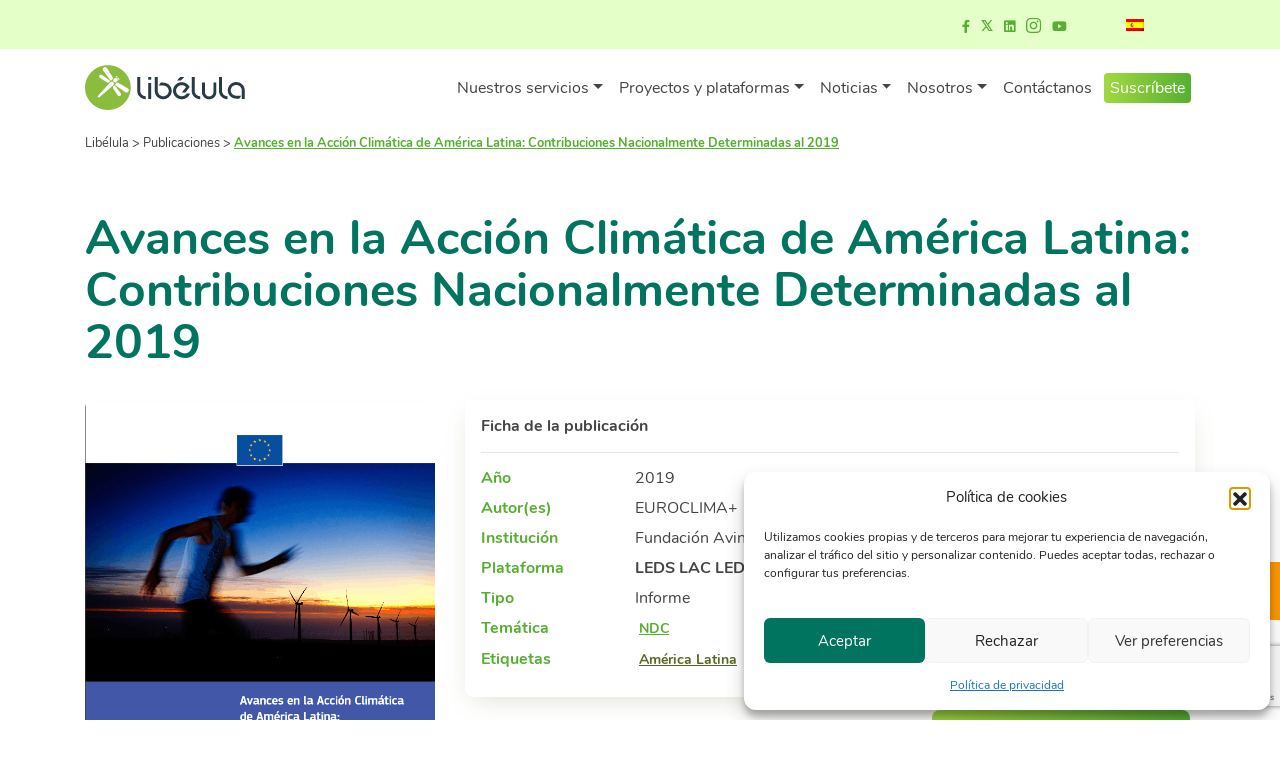

--- FILE ---
content_type: text/html; charset=UTF-8
request_url: https://libelula.com.pe/publicaciones/avances-en-la-accion-climatica-de-america-latina-contribuciones-nacionalmente-determinadas-al-2019/
body_size: 22582
content:
<!doctype html>
<html lang="es-ES" prefix="og: https://ogp.me/ns#" class="no-js">
<head>
<meta charset="UTF-8">
<title>Avances en la Acción Climática de América Latina: Contribuciones Nacionalmente Determinadas al 2019 - Libélula : Libélula</title>
<link href="//www.google-analytics.com" rel="dns-prefetch">
<link href="https://libelula.com.pe/wp-content/themes/libelula/img/icons/favicon.ico" rel="shortcut icon">
<link href="https://libelula.com.pe/wp-content/themes/libelula/img/icons/touch.png" rel="apple-touch-icon-precomposed">
<meta http-equiv="X-UA-Compatible" content="IE=edge,chrome=1">
<meta name="viewport" content="width=device-width, initial-scale=1.0">
<!--<meta name="description" content="Transforma tu negocio hacia un futuro sostenible con Libélula. Consultoría líder en cambio climático. 17 años de experiencia creando soluciones innovadoras.">-->
<style>img:is([sizes="auto" i], [sizes^="auto," i]) { contain-intrinsic-size: 3000px 1500px }</style>
<meta name="dlm-version" content="5.1.6">
<!-- Optimización para motores de búsqueda de Rank Math -  https://rankmath.com/ -->
<meta name="description" content="El presente estudio pretende dar una mirada panorámica del estado del arte de la implementación de las NDC en países de la región de América Latina,"/>
<meta name="robots" content="follow, index, max-snippet:-1, max-video-preview:-1, max-image-preview:large"/>
<link rel="canonical" href="https://libelula.com.pe/publicaciones/avances-en-la-accion-climatica-de-america-latina-contribuciones-nacionalmente-determinadas-al-2019/" />
<meta property="og:locale" content="es_ES" />
<meta property="og:type" content="article" />
<meta property="og:title" content="Avances en la Acción Climática de América Latina: Contribuciones Nacionalmente Determinadas al 2019 - Libélula" />
<meta property="og:description" content="El presente estudio pretende dar una mirada panorámica del estado del arte de la implementación de las NDC en países de la región de América Latina," />
<meta property="og:url" content="https://libelula.com.pe/publicaciones/avances-en-la-accion-climatica-de-america-latina-contribuciones-nacionalmente-determinadas-al-2019/" />
<meta property="og:site_name" content="Libélula" />
<meta property="article:tag" content="América Latina" />
<meta property="article:section" content="NDC" />
<meta property="og:updated_time" content="2022-08-23T10:56:09-05:00" />
<meta property="og:image" content="https://libelula.com.pe/wp-content/uploads/2019/09/Screenshot_2019-11-26-Estudio_Avances_Sept-2019_7-pdf.png" />
<meta property="og:image:secure_url" content="https://libelula.com.pe/wp-content/uploads/2019/09/Screenshot_2019-11-26-Estudio_Avances_Sept-2019_7-pdf.png" />
<meta property="og:image:width" content="656" />
<meta property="og:image:height" content="929" />
<meta property="og:image:alt" content="Avances en la Acción Climática de América Latina: Contribuciones Nacionalmente Determinadas al 2019" />
<meta property="og:image:type" content="image/png" />
<meta name="twitter:card" content="summary_large_image" />
<meta name="twitter:title" content="Avances en la Acción Climática de América Latina: Contribuciones Nacionalmente Determinadas al 2019 - Libélula" />
<meta name="twitter:description" content="El presente estudio pretende dar una mirada panorámica del estado del arte de la implementación de las NDC en países de la región de América Latina," />
<meta name="twitter:image" content="https://libelula.com.pe/wp-content/uploads/2019/09/Screenshot_2019-11-26-Estudio_Avances_Sept-2019_7-pdf.png" />
<script type="application/ld+json" class="rank-math-schema">{"@context":"https://schema.org","@graph":[{"@type":"BreadcrumbList","@id":"https://libelula.com.pe/publicaciones/avances-en-la-accion-climatica-de-america-latina-contribuciones-nacionalmente-determinadas-al-2019/#breadcrumb","itemListElement":[{"@type":"ListItem","position":"1","item":{"@id":"https://libelula.com.pe","name":"Home"}},{"@type":"ListItem","position":"2","item":{"@id":"https://libelula.com.pe/publicaciones/","name":"Publicaciones"}},{"@type":"ListItem","position":"3","item":{"@id":"https://libelula.com.pe/publicaciones/avances-en-la-accion-climatica-de-america-latina-contribuciones-nacionalmente-determinadas-al-2019/","name":"Avances en la Acci\u00f3n Clim\u00e1tica de Am\u00e9rica Latina: Contribuciones Nacionalmente Determinadas al 2019"}}]}]}</script>
<!-- /Plugin Rank Math WordPress SEO -->
<link rel='dns-prefetch' href='//cdn.jsdelivr.net' />
<link rel='dns-prefetch' href='//kit.fontawesome.com' />
<link rel="alternate" type="text/calendar" title="Libélula &raquo; iCal Feed" href="https://libelula.com.pe/eventos/?ical=1" />
<!-- <link rel='stylesheet' id='dashicons-css' href='https://libelula.com.pe/wp-includes/css/dashicons.min.css?ver=6.8.3' media='all' /> -->
<!-- <link rel='stylesheet' id='post-views-counter-frontend-css' href='https://libelula.com.pe/wp-content/plugins/post-views-counter/css/frontend.min.css?ver=1.5.9' media='all' /> -->
<!-- <link rel='stylesheet' id='wp-block-library-css' href='https://libelula.com.pe/wp-includes/css/dist/block-library/style.min.css?ver=6.8.3' media='all' /> -->
<link rel="stylesheet" type="text/css" href="//libelula.com.pe/wp-content/cache/wpfc-minified/8tlb88zo/2lieq.css" media="all"/>
<style id='classic-theme-styles-inline-css' type='text/css'>
/*! This file is auto-generated */
.wp-block-button__link{color:#fff;background-color:#32373c;border-radius:9999px;box-shadow:none;text-decoration:none;padding:calc(.667em + 2px) calc(1.333em + 2px);font-size:1.125em}.wp-block-file__button{background:#32373c;color:#fff;text-decoration:none}
</style>
<!-- <link rel='stylesheet' id='jet-engine-frontend-css' href='https://libelula.com.pe/wp-content/plugins/jet-engine/assets/css/frontend.css?ver=3.7.10' media='all' /> -->
<link rel="stylesheet" type="text/css" href="//libelula.com.pe/wp-content/cache/wpfc-minified/5e1c4e4/2lieq.css" media="all"/>
<style id='global-styles-inline-css' type='text/css'>
:root{--wp--preset--aspect-ratio--square: 1;--wp--preset--aspect-ratio--4-3: 4/3;--wp--preset--aspect-ratio--3-4: 3/4;--wp--preset--aspect-ratio--3-2: 3/2;--wp--preset--aspect-ratio--2-3: 2/3;--wp--preset--aspect-ratio--16-9: 16/9;--wp--preset--aspect-ratio--9-16: 9/16;--wp--preset--color--black: #000000;--wp--preset--color--cyan-bluish-gray: #abb8c3;--wp--preset--color--white: #ffffff;--wp--preset--color--pale-pink: #f78da7;--wp--preset--color--vivid-red: #cf2e2e;--wp--preset--color--luminous-vivid-orange: #ff6900;--wp--preset--color--luminous-vivid-amber: #fcb900;--wp--preset--color--light-green-cyan: #7bdcb5;--wp--preset--color--vivid-green-cyan: #00d084;--wp--preset--color--pale-cyan-blue: #8ed1fc;--wp--preset--color--vivid-cyan-blue: #0693e3;--wp--preset--color--vivid-purple: #9b51e0;--wp--preset--gradient--vivid-cyan-blue-to-vivid-purple: linear-gradient(135deg,rgba(6,147,227,1) 0%,rgb(155,81,224) 100%);--wp--preset--gradient--light-green-cyan-to-vivid-green-cyan: linear-gradient(135deg,rgb(122,220,180) 0%,rgb(0,208,130) 100%);--wp--preset--gradient--luminous-vivid-amber-to-luminous-vivid-orange: linear-gradient(135deg,rgba(252,185,0,1) 0%,rgba(255,105,0,1) 100%);--wp--preset--gradient--luminous-vivid-orange-to-vivid-red: linear-gradient(135deg,rgba(255,105,0,1) 0%,rgb(207,46,46) 100%);--wp--preset--gradient--very-light-gray-to-cyan-bluish-gray: linear-gradient(135deg,rgb(238,238,238) 0%,rgb(169,184,195) 100%);--wp--preset--gradient--cool-to-warm-spectrum: linear-gradient(135deg,rgb(74,234,220) 0%,rgb(151,120,209) 20%,rgb(207,42,186) 40%,rgb(238,44,130) 60%,rgb(251,105,98) 80%,rgb(254,248,76) 100%);--wp--preset--gradient--blush-light-purple: linear-gradient(135deg,rgb(255,206,236) 0%,rgb(152,150,240) 100%);--wp--preset--gradient--blush-bordeaux: linear-gradient(135deg,rgb(254,205,165) 0%,rgb(254,45,45) 50%,rgb(107,0,62) 100%);--wp--preset--gradient--luminous-dusk: linear-gradient(135deg,rgb(255,203,112) 0%,rgb(199,81,192) 50%,rgb(65,88,208) 100%);--wp--preset--gradient--pale-ocean: linear-gradient(135deg,rgb(255,245,203) 0%,rgb(182,227,212) 50%,rgb(51,167,181) 100%);--wp--preset--gradient--electric-grass: linear-gradient(135deg,rgb(202,248,128) 0%,rgb(113,206,126) 100%);--wp--preset--gradient--midnight: linear-gradient(135deg,rgb(2,3,129) 0%,rgb(40,116,252) 100%);--wp--preset--font-size--small: 13px;--wp--preset--font-size--medium: 20px;--wp--preset--font-size--large: 36px;--wp--preset--font-size--x-large: 42px;--wp--preset--spacing--20: 0.44rem;--wp--preset--spacing--30: 0.67rem;--wp--preset--spacing--40: 1rem;--wp--preset--spacing--50: 1.5rem;--wp--preset--spacing--60: 2.25rem;--wp--preset--spacing--70: 3.38rem;--wp--preset--spacing--80: 5.06rem;--wp--preset--shadow--natural: 6px 6px 9px rgba(0, 0, 0, 0.2);--wp--preset--shadow--deep: 12px 12px 50px rgba(0, 0, 0, 0.4);--wp--preset--shadow--sharp: 6px 6px 0px rgba(0, 0, 0, 0.2);--wp--preset--shadow--outlined: 6px 6px 0px -3px rgba(255, 255, 255, 1), 6px 6px rgba(0, 0, 0, 1);--wp--preset--shadow--crisp: 6px 6px 0px rgba(0, 0, 0, 1);}:where(.is-layout-flex){gap: 0.5em;}:where(.is-layout-grid){gap: 0.5em;}body .is-layout-flex{display: flex;}.is-layout-flex{flex-wrap: wrap;align-items: center;}.is-layout-flex > :is(*, div){margin: 0;}body .is-layout-grid{display: grid;}.is-layout-grid > :is(*, div){margin: 0;}:where(.wp-block-columns.is-layout-flex){gap: 2em;}:where(.wp-block-columns.is-layout-grid){gap: 2em;}:where(.wp-block-post-template.is-layout-flex){gap: 1.25em;}:where(.wp-block-post-template.is-layout-grid){gap: 1.25em;}.has-black-color{color: var(--wp--preset--color--black) !important;}.has-cyan-bluish-gray-color{color: var(--wp--preset--color--cyan-bluish-gray) !important;}.has-white-color{color: var(--wp--preset--color--white) !important;}.has-pale-pink-color{color: var(--wp--preset--color--pale-pink) !important;}.has-vivid-red-color{color: var(--wp--preset--color--vivid-red) !important;}.has-luminous-vivid-orange-color{color: var(--wp--preset--color--luminous-vivid-orange) !important;}.has-luminous-vivid-amber-color{color: var(--wp--preset--color--luminous-vivid-amber) !important;}.has-light-green-cyan-color{color: var(--wp--preset--color--light-green-cyan) !important;}.has-vivid-green-cyan-color{color: var(--wp--preset--color--vivid-green-cyan) !important;}.has-pale-cyan-blue-color{color: var(--wp--preset--color--pale-cyan-blue) !important;}.has-vivid-cyan-blue-color{color: var(--wp--preset--color--vivid-cyan-blue) !important;}.has-vivid-purple-color{color: var(--wp--preset--color--vivid-purple) !important;}.has-black-background-color{background-color: var(--wp--preset--color--black) !important;}.has-cyan-bluish-gray-background-color{background-color: var(--wp--preset--color--cyan-bluish-gray) !important;}.has-white-background-color{background-color: var(--wp--preset--color--white) !important;}.has-pale-pink-background-color{background-color: var(--wp--preset--color--pale-pink) !important;}.has-vivid-red-background-color{background-color: var(--wp--preset--color--vivid-red) !important;}.has-luminous-vivid-orange-background-color{background-color: var(--wp--preset--color--luminous-vivid-orange) !important;}.has-luminous-vivid-amber-background-color{background-color: var(--wp--preset--color--luminous-vivid-amber) !important;}.has-light-green-cyan-background-color{background-color: var(--wp--preset--color--light-green-cyan) !important;}.has-vivid-green-cyan-background-color{background-color: var(--wp--preset--color--vivid-green-cyan) !important;}.has-pale-cyan-blue-background-color{background-color: var(--wp--preset--color--pale-cyan-blue) !important;}.has-vivid-cyan-blue-background-color{background-color: var(--wp--preset--color--vivid-cyan-blue) !important;}.has-vivid-purple-background-color{background-color: var(--wp--preset--color--vivid-purple) !important;}.has-black-border-color{border-color: var(--wp--preset--color--black) !important;}.has-cyan-bluish-gray-border-color{border-color: var(--wp--preset--color--cyan-bluish-gray) !important;}.has-white-border-color{border-color: var(--wp--preset--color--white) !important;}.has-pale-pink-border-color{border-color: var(--wp--preset--color--pale-pink) !important;}.has-vivid-red-border-color{border-color: var(--wp--preset--color--vivid-red) !important;}.has-luminous-vivid-orange-border-color{border-color: var(--wp--preset--color--luminous-vivid-orange) !important;}.has-luminous-vivid-amber-border-color{border-color: var(--wp--preset--color--luminous-vivid-amber) !important;}.has-light-green-cyan-border-color{border-color: var(--wp--preset--color--light-green-cyan) !important;}.has-vivid-green-cyan-border-color{border-color: var(--wp--preset--color--vivid-green-cyan) !important;}.has-pale-cyan-blue-border-color{border-color: var(--wp--preset--color--pale-cyan-blue) !important;}.has-vivid-cyan-blue-border-color{border-color: var(--wp--preset--color--vivid-cyan-blue) !important;}.has-vivid-purple-border-color{border-color: var(--wp--preset--color--vivid-purple) !important;}.has-vivid-cyan-blue-to-vivid-purple-gradient-background{background: var(--wp--preset--gradient--vivid-cyan-blue-to-vivid-purple) !important;}.has-light-green-cyan-to-vivid-green-cyan-gradient-background{background: var(--wp--preset--gradient--light-green-cyan-to-vivid-green-cyan) !important;}.has-luminous-vivid-amber-to-luminous-vivid-orange-gradient-background{background: var(--wp--preset--gradient--luminous-vivid-amber-to-luminous-vivid-orange) !important;}.has-luminous-vivid-orange-to-vivid-red-gradient-background{background: var(--wp--preset--gradient--luminous-vivid-orange-to-vivid-red) !important;}.has-very-light-gray-to-cyan-bluish-gray-gradient-background{background: var(--wp--preset--gradient--very-light-gray-to-cyan-bluish-gray) !important;}.has-cool-to-warm-spectrum-gradient-background{background: var(--wp--preset--gradient--cool-to-warm-spectrum) !important;}.has-blush-light-purple-gradient-background{background: var(--wp--preset--gradient--blush-light-purple) !important;}.has-blush-bordeaux-gradient-background{background: var(--wp--preset--gradient--blush-bordeaux) !important;}.has-luminous-dusk-gradient-background{background: var(--wp--preset--gradient--luminous-dusk) !important;}.has-pale-ocean-gradient-background{background: var(--wp--preset--gradient--pale-ocean) !important;}.has-electric-grass-gradient-background{background: var(--wp--preset--gradient--electric-grass) !important;}.has-midnight-gradient-background{background: var(--wp--preset--gradient--midnight) !important;}.has-small-font-size{font-size: var(--wp--preset--font-size--small) !important;}.has-medium-font-size{font-size: var(--wp--preset--font-size--medium) !important;}.has-large-font-size{font-size: var(--wp--preset--font-size--large) !important;}.has-x-large-font-size{font-size: var(--wp--preset--font-size--x-large) !important;}
:where(.wp-block-post-template.is-layout-flex){gap: 1.25em;}:where(.wp-block-post-template.is-layout-grid){gap: 1.25em;}
:where(.wp-block-columns.is-layout-flex){gap: 2em;}:where(.wp-block-columns.is-layout-grid){gap: 2em;}
:root :where(.wp-block-pullquote){font-size: 1.5em;line-height: 1.6;}
</style>
<!-- <link rel='stylesheet' id='contact-form-7-css' href='https://libelula.com.pe/wp-content/plugins/contact-form-7/includes/css/styles.css?ver=6.1.3' media='all' /> -->
<link rel="stylesheet" type="text/css" href="//libelula.com.pe/wp-content/cache/wpfc-minified/2z74xwqk/2lieq.css" media="all"/>
<style id='dominant-color-styles-inline-css' type='text/css'>
img[data-dominant-color]:not(.has-transparency) { background-color: var(--dominant-color); }
</style>
<!-- <link rel='stylesheet' id='tribe-events-v2-single-skeleton-css' href='https://libelula.com.pe/wp-content/plugins/the-events-calendar/build/css/tribe-events-single-skeleton.css?ver=6.15.12.2' media='all' /> -->
<!-- <link rel='stylesheet' id='tribe-events-v2-single-skeleton-full-css' href='https://libelula.com.pe/wp-content/plugins/the-events-calendar/build/css/tribe-events-single-full.css?ver=6.15.12.2' media='all' /> -->
<!-- <link rel='stylesheet' id='tec-events-elementor-widgets-base-styles-css' href='https://libelula.com.pe/wp-content/plugins/the-events-calendar/build/css/integrations/plugins/elementor/widgets/widget-base.css?ver=6.15.12.2' media='all' /> -->
<!-- <link rel='stylesheet' id='trp-language-switcher-style-css' href='https://libelula.com.pe/wp-content/plugins/translatepress-multilingual/assets/css/trp-language-switcher.css?ver=3.0.5' media='all' /> -->
<!-- <link rel='stylesheet' id='cmplz-general-css' href='https://libelula.com.pe/wp-content/plugins/complianz-gdpr/assets/css/cookieblocker.min.css?ver=1764175691' media='all' /> -->
<!-- <link rel='stylesheet' id='normalize-css' href='https://libelula.com.pe/wp-content/themes/libelula/css/normalize.css?ver=1.0' media='all' /> -->
<!-- <link rel='stylesheet' id='bootstrap-css' href='https://libelula.com.pe/wp-content/themes/libelula/css/bootstrap.min.css?ver=1.0' media='all' /> -->
<link rel="stylesheet" type="text/css" href="//libelula.com.pe/wp-content/cache/wpfc-minified/jzrx7wjx/2lieq.css" media="all"/>
<link rel='stylesheet' id='slick-css' href='https://cdn.jsdelivr.net/npm/slick-carousel@1.8.1/slick/slick.css?ver=1.0' media='all' />
<!-- <link rel='stylesheet' id='html5blank-css' href='https://libelula.com.pe/wp-content/themes/libelula/style.css?ver=1.0' media='all' /> -->
<!-- <link rel='stylesheet' id='main-css' href='https://libelula.com.pe/wp-content/themes/libelula/css/main.css?ver=1.0.1' media='all' /> -->
<!-- <link rel='stylesheet' id='elementor-icons-css' href='https://libelula.com.pe/wp-content/plugins/elementor/assets/lib/eicons/css/elementor-icons.min.css?ver=5.44.0' media='all' /> -->
<!-- <link rel='stylesheet' id='elementor-frontend-css' href='https://libelula.com.pe/wp-content/plugins/elementor/assets/css/frontend.min.css?ver=3.33.2' media='all' /> -->
<link rel="stylesheet" type="text/css" href="//libelula.com.pe/wp-content/cache/wpfc-minified/lyejsxao/2lieq.css" media="all"/>
<link rel='stylesheet' id='elementor-post-6303-css' href='https://libelula.com.pe/wp-content/uploads/elementor/css/post-6303.css?ver=1764175761' media='all' />
<!-- <link rel='stylesheet' id='cf7cf-style-css' href='https://libelula.com.pe/wp-content/plugins/cf7-conditional-fields/style.css?ver=2.6.6' media='all' /> -->
<!-- <link rel='stylesheet' id='elementor-gf-local-roboto-css' href='https://libelula.com.pe/wp-content/uploads/elementor/google-fonts/css/roboto.css?ver=1743099732' media='all' /> -->
<!-- <link rel='stylesheet' id='elementor-gf-local-robotoslab-css' href='https://libelula.com.pe/wp-content/uploads/elementor/google-fonts/css/robotoslab.css?ver=1743099737' media='all' /> -->
<link rel="stylesheet" type="text/css" href="//libelula.com.pe/wp-content/cache/wpfc-minified/95d4gba0/2lieq.css" media="all"/>
<script src='//libelula.com.pe/wp-content/cache/wpfc-minified/kqgtjlor/2lieq.js' type="text/javascript"></script>
<!-- <script type="text/javascript" src="https://libelula.com.pe/wp-content/themes/libelula/js/lib/conditionizr-4.3.0.min.js?ver=4.3.0" id="conditionizr-js"></script> -->
<!-- <script type="text/javascript" src="https://libelula.com.pe/wp-content/themes/libelula/js/lib/modernizr-2.7.1.min.js?ver=2.7.1" id="modernizr-js"></script> -->
<!-- <script type="text/javascript" src="https://libelula.com.pe/wp-includes/js/jquery/jquery.min.js?ver=3.7.1" id="jquery-core-js"></script> -->
<!-- <script type="text/javascript" src="https://libelula.com.pe/wp-includes/js/jquery/jquery-migrate.min.js?ver=3.4.1" id="jquery-migrate-js"></script> -->
<!-- <script type="text/javascript" src="https://libelula.com.pe/wp-content/themes/libelula/js/lib/bootstrap.bundle.min.js?ver=2.7.1" id="bootstrap-js"></script> -->
<script type="text/javascript" src="https://cdn.jsdelivr.net/npm/slick-carousel@1.8.1/slick/slick.min.js?ver=2.7.1" id="slick-js"></script>
<script src='//libelula.com.pe/wp-content/cache/wpfc-minified/lbm7wm16/2lieq.js' type="text/javascript"></script>
<!-- <script type="text/javascript" src="https://libelula.com.pe/wp-content/themes/libelula/js/anime.min.js?ver=1.0.0" id="animejs-js"></script> -->
<script type="text/javascript" src="https://kit.fontawesome.com/0b981bfb2c.js?ver=1.0.0" id="fontawesome-js"></script>
<script src='//libelula.com.pe/wp-content/cache/wpfc-minified/31gl0gut/2lieq.js' type="text/javascript"></script>
<!-- <script type="text/javascript" src="https://libelula.com.pe/wp-content/themes/libelula/js/scripts.js?ver=1.0.1" id="html5blankscripts-js"></script> -->
<link rel="https://api.w.org/" href="https://libelula.com.pe/wp-json/" /><link rel="alternate" title="JSON" type="application/json" href="https://libelula.com.pe/wp-json/wp/v2/publications/458" /><link rel="alternate" title="oEmbed (JSON)" type="application/json+oembed" href="https://libelula.com.pe/wp-json/oembed/1.0/embed?url=https%3A%2F%2Flibelula.com.pe%2Fpublicaciones%2Favances-en-la-accion-climatica-de-america-latina-contribuciones-nacionalmente-determinadas-al-2019%2F" />
<link rel="alternate" title="oEmbed (XML)" type="text/xml+oembed" href="https://libelula.com.pe/wp-json/oembed/1.0/embed?url=https%3A%2F%2Flibelula.com.pe%2Fpublicaciones%2Favances-en-la-accion-climatica-de-america-latina-contribuciones-nacionalmente-determinadas-al-2019%2F&#038;format=xml" />
<meta name="generator" content="auto-sizes 1.7.0">
<meta name="generator" content="dominant-color-images 1.2.0">
<meta name="generator" content="performance-lab 4.0.0; plugins: auto-sizes, dominant-color-images, embed-optimizer, image-prioritizer, speculation-rules">
<meta name="tec-api-version" content="v1"><meta name="tec-api-origin" content="https://libelula.com.pe"><link rel="alternate" href="https://libelula.com.pe/wp-json/tribe/events/v1/" /><link rel="alternate" hreflang="es-ES" href="https://libelula.com.pe/publicaciones/avances-en-la-accion-climatica-de-america-latina-contribuciones-nacionalmente-determinadas-al-2019/"/>
<link rel="alternate" hreflang="en-US" href="https://libelula.com.pe/en/publicaciones/avances-en-la-accion-climatica-de-america-latina-contribuciones-nacionalmente-determinadas-al-2019/"/>
<link rel="alternate" hreflang="es" href="https://libelula.com.pe/publicaciones/avances-en-la-accion-climatica-de-america-latina-contribuciones-nacionalmente-determinadas-al-2019/"/>
<link rel="alternate" hreflang="en" href="https://libelula.com.pe/en/publicaciones/avances-en-la-accion-climatica-de-america-latina-contribuciones-nacionalmente-determinadas-al-2019/"/>
<style>.cmplz-hidden {
display: none !important;
}</style><meta name="generator" content="speculation-rules 1.6.0">
<meta name="generator" content="Elementor 3.33.2; features: additional_custom_breakpoints; settings: css_print_method-external, google_font-enabled, font_display-auto">
<!-- Google Tag Manager -->
<script>(function(w,d,s,l,i){w[l]=w[l]||[];w[l].push({'gtm.start':
new Date().getTime(),event:'gtm.js'});var f=d.getElementsByTagName(s)[0],
j=d.createElement(s),dl=l!='dataLayer'?'&l='+l:'';j.async=true;j.src=
'https://www.googletagmanager.com/gtm.js?id='+i+dl;f.parentNode.insertBefore(j,f);
})(window,document,'script','dataLayer','GTM-M2F6W79');</script>
<!-- End Google Tag Manager -->
<meta name="generator" content="optimization-detective 1.0.0-beta3">
<style>
.e-con.e-parent:nth-of-type(n+4):not(.e-lazyloaded):not(.e-no-lazyload),
.e-con.e-parent:nth-of-type(n+4):not(.e-lazyloaded):not(.e-no-lazyload) * {
background-image: none !important;
}
@media screen and (max-height: 1024px) {
.e-con.e-parent:nth-of-type(n+3):not(.e-lazyloaded):not(.e-no-lazyload),
.e-con.e-parent:nth-of-type(n+3):not(.e-lazyloaded):not(.e-no-lazyload) * {
background-image: none !important;
}
}
@media screen and (max-height: 640px) {
.e-con.e-parent:nth-of-type(n+2):not(.e-lazyloaded):not(.e-no-lazyload),
.e-con.e-parent:nth-of-type(n+2):not(.e-lazyloaded):not(.e-no-lazyload) * {
background-image: none !important;
}
}
</style>
<meta name="generator" content="embed-optimizer 1.0.0-beta2">
<meta name="generator" content="image-prioritizer 1.0.0-beta2">
<link rel="icon" href="https://libelula.com.pe/wp-content/uploads/2021/05/favicon.svg" sizes="32x32" />
<link rel="icon" href="https://libelula.com.pe/wp-content/uploads/2021/05/favicon.svg" sizes="192x192" />
<link rel="apple-touch-icon" href="https://libelula.com.pe/wp-content/uploads/2021/05/favicon.svg" />
<meta name="msapplication-TileImage" content="https://libelula.com.pe/wp-content/uploads/2021/05/favicon.svg" />
<script>
// conditionizr.com
// configure environment tests
conditionizr.config({
assets: 'https://libelula.com.pe/wp-content/themes/libelula',
tests: {}
});
</script>
<link data-od-added-tag rel="preload" fetchpriority="high" as="image" href="https://libelula.com.pe/wp-content/uploads/2019/09/Screenshot_2019-11-26-Estudio_Avances_Sept-2019_7-pdf.png" imagesrcset="https://libelula.com.pe/wp-content/uploads/2019/09/Screenshot_2019-11-26-Estudio_Avances_Sept-2019_7-pdf.png 656w, https://libelula.com.pe/wp-content/uploads/2019/09/Screenshot_2019-11-26-Estudio_Avances_Sept-2019_7-pdf-300x425.png 300w, https://libelula.com.pe/wp-content/uploads/2019/09/Screenshot_2019-11-26-Estudio_Avances_Sept-2019_7-pdf-150x212.png 150w" imagesizes="(782px &lt; width) 350px, (max-width: 656px) 100vw, 656px" media="screen and (782px &lt; width)">
</head>
<body data-cmplz=1 class="wp-singular publications-template-default single single-publications postid-458 wp-theme-libelula tribe-no-js translatepress-es_ES avances-en-la-accion-climatica-de-america-latina-contribuciones-nacionalmente-determinadas-al-2019 elementor-default elementor-kit-6303">
<!-- Google Tag Manager (noscript) -->
<style>
.trp-language-switcher{
width:auto!important;
height: auto!important;
}
.trp-language-switcher > div{
border: none!important;
background-color: transparent!important;
background-image: none!important;
}
.trp-language-switcher .trp-ls-shortcode-language{
width: auto!important;
}
.trp-language-switcher .trp-ls-shortcode-current-language{
width: auto!important;
}
.trp-language-switcher > div > a{
display: flex!important;
}
</style>
<noscript><iframe
src="https://www.googletagmanager.com/ns.html?id=GTM-M2F6W79"
height="0" width="0" style="display:none;visibility:hidden"></iframe></noscript>
<!-- End Google Tag Manager (noscript) -->
<progress value="0" id="progressBar" class="single">
<div class="progress-container">
<span class="progress-bar"></span>
</div>
</progress>
<div class="header py-0 fz-13" style="z-index: 100!important; position:relative!important;">
<div class="container-fluid navbar-hide bg-verde4">
<div class="row">
<div class="container">
<div class="row justify-content-end">
<div class="col text-right">
<div class="navbar-secondary">
<ul class="menu-redes d-none d-md-inline-block">
<li class="">
<a id="menu1-redes-fb" href="https://www.facebook.com/LibelulaComunidad" aria-label="Ir a facebook"><i class="fab fa-facebook-f"></i></a>
</li>
<li class="">
<a id="menu1-redes-tw" href="https://www.twitter.com/LibelulaPeru" style="display:flex;"><img data-od-xpath="/HTML/BODY/DIV[@class=&#039;header py-0 fz-13&#039;]/*[1][self::DIV]/*[1][self::DIV]/*[1][self::DIV]/*[1][self::DIV]/*[1][self::DIV]/*[1][self::DIV]/*[1][self::UL]/*[2][self::LI]/*[1][self::A]/*[1][self::IMG]" alt="Ir a twitter" style="width:12px;" src="https://libelula.com.pe/wp-content/uploads/2023/11/twitter-lbl.svg"></a>
</li>
<li class="">
<a id="menu1-redes-ln" href="https://www.linkedin.com/company/libelula" aria-label="Ir a linkedin"><i class="fab fa-linkedin"></i></a>
</li>
<li class="">
<a id="menu1-redes-ig" href="https://www.instagram.com/libelulacomunidad" aria-label="Ir a instagram"><i class="fab fa-instagram fa-lg"></i></a>
</li>
<li class="">
<a id="menu1-redes-yt" href="https://www.youtube.com/user/LibelulaOficial" aria-label="Ir a youtube"><i class="fab fa-youtube"></i></a>
</li>
</ul>
<ul>
<li><div class="trp_language_switcher_shortcode">
<div class="trp-language-switcher trp-language-switcher-container" data-no-translation >
<div class="trp-ls-shortcode-current-language">
<a href="#" class="trp-ls-shortcode-disabled-language trp-ls-disabled-language" title="Español" onclick="event.preventDefault()">
<img data-od-xpath="/HTML/BODY/DIV[@class=&#039;header py-0 fz-13&#039;]/*[1][self::DIV]/*[1][self::DIV]/*[1][self::DIV]/*[1][self::DIV]/*[1][self::DIV]/*[1][self::DIV]/*[2][self::UL]/*[1][self::LI]/*[1][self::DIV]/*[1][self::DIV]/*[1][self::DIV]/*[1][self::A]/*[1][self::IMG]" class="trp-flag-image" src="https://libelula.com.pe/wp-content/plugins/translatepress-multilingual/assets/images/flags/es_ES.png" width="18" height="12" alt="es_ES" title="Español"> 		</a>
</div>
<div class="trp-ls-shortcode-language">
<a href="#" class="trp-ls-shortcode-disabled-language trp-ls-disabled-language"  title="Español" onclick="event.preventDefault()">
<img data-od-xpath="/HTML/BODY/DIV[@class=&#039;header py-0 fz-13&#039;]/*[1][self::DIV]/*[1][self::DIV]/*[1][self::DIV]/*[1][self::DIV]/*[1][self::DIV]/*[1][self::DIV]/*[2][self::UL]/*[1][self::LI]/*[1][self::DIV]/*[1][self::DIV]/*[2][self::DIV]/*[1][self::A]/*[1][self::IMG]" class="trp-flag-image" src="https://libelula.com.pe/wp-content/plugins/translatepress-multilingual/assets/images/flags/es_ES.png" width="18" height="12" alt="es_ES" title="Español"> 		</a>
<a href="https://libelula.com.pe/en/publicaciones/avances-en-la-accion-climatica-de-america-latina-contribuciones-nacionalmente-determinadas-al-2019/" title="English">
<img data-od-xpath="/HTML/BODY/DIV[@class=&#039;header py-0 fz-13&#039;]/*[1][self::DIV]/*[1][self::DIV]/*[1][self::DIV]/*[1][self::DIV]/*[1][self::DIV]/*[1][self::DIV]/*[2][self::UL]/*[1][self::LI]/*[1][self::DIV]/*[1][self::DIV]/*[2][self::DIV]/*[2][self::A]/*[1][self::IMG]" class="trp-flag-image" src="https://libelula.com.pe/wp-content/plugins/translatepress-multilingual/assets/images/flags/en_US.png" width="18" height="12" alt="en_US" title="English">         </a>
</div>
<script type="application/javascript">
// need to have the same with set from JS on both divs. Otherwise it can push stuff around in HTML
var trp_ls_shortcodes = document.querySelectorAll('.trp_language_switcher_shortcode .trp-language-switcher');
if ( trp_ls_shortcodes.length > 0) {
// get the last language switcher added
var trp_el = trp_ls_shortcodes[trp_ls_shortcodes.length - 1];
var trp_shortcode_language_item = trp_el.querySelector( '.trp-ls-shortcode-language' )
// set width
var trp_ls_shortcode_width                                               = trp_shortcode_language_item.offsetWidth + 16;
trp_shortcode_language_item.style.width                                  = trp_ls_shortcode_width + 'px';
trp_el.querySelector( '.trp-ls-shortcode-current-language' ).style.width = trp_ls_shortcode_width + 'px';
// We're putting this on display: none after we have its width.
trp_shortcode_language_item.style.display = 'none';
}
</script>
</div>
</div></li>
</ul>
</div>
</div>
</div>
<!--/row-->
</div>
<!--container-->
</div>
</div>
<!--container-fluid-->
</div>
<nav class="navbar navbar-expand-lg sticky-top" style="z-index: 99!important">
<div class="container">
<!-- logo -->
<a class="navbar-brand mr-auto" href="https://libelula.com.pe">
<img data-od-xpath="/HTML/BODY/NAV[@class=&#039;navbar navbar-expand-lg sticky-top&#039;]/*[1][self::DIV]/*[1][self::A]/*[1][self::IMG]" src="https://libelula.com.pe/wp-content/themes/libelula/img/logo.svg" alt="Libélula" class="logo-img">
</a>
<!-- /logo -->
<button class="navbar-toggler navbar-toggler-right" type="button" data-toggle="collapse" data-target="#navbar1">
<span class="navbar-toggler-icon">
<i class="fas fa-bars fa-lg" aria-hidden="true" style="line-height: 1.125em;"></i>
</span>
</button>
<div class="collapse navbar-collapse" id="navbar1">
<ul id="menu-menu-libelula" class="navbar-nav ml-auto"><li class="nav-item dropdown"><a class="nav-link dropdown-toggle" href="#" id="navbarDropdown" role="button" data-toggle="dropdown" aria-haspopup="true" aria-expanded="false">Nuestros servicios</a>
<div class="dropdown-menu" aria-labelledby="navbarDropdown">
<a class="dropdown-item" href="https://libelula.com.pe/nuestros-servicios/para-empresas/">Para empresas</a><a class="dropdown-item" href="https://libelula.com.pe/nuestros-servicios/para-otras-organizaciones/">Para otras organizaciones</a></div>
</li>
<li class="nav-item dropdown"><a class="nav-link dropdown-toggle" href="https://libelula.com.pe/proyectos-y-plataformas" id="navbarDropdown" role="button" data-toggle="dropdown" aria-haspopup="true" aria-expanded="false">Proyectos y plataformas</a>
<div class="dropdown-menu" aria-labelledby="navbarDropdown">
<a class="dropdown-item" href="https://libelula.com.pe/proyectos-y-plataformas/nexos1">nexos+1</a><a class="dropdown-item" href="https://libelula.com.pe/proyectos-y-plataformas/economia-verde">Economía verde</a><a class="dropdown-item" href="https://libelula.com.pe/proyectos-y-plataformas/conexioncop">ConexiónCOP</a><a class="dropdown-item" href="https://libelula.com.pe/proyectos-y-plataformas/lacadi/">LACADI</a><a class="dropdown-item" href="https://libelula.com.pe/proyectos-y-plataformas/decarboost">DecarBOOST</a><a class="dropdown-item" href="https://libelula.com.pe/proyectos-y-plataformas/leds-lac">LEDSLAC</a><a class="dropdown-item" href="https://libelula.com.pe/proyectos-y-plataformas">Todas las plataformas</a></div>
</li>
<li class="nav-item dropdown"><a class="nav-link dropdown-toggle" href="#" id="navbarDropdown" role="button" data-toggle="dropdown" aria-haspopup="true" aria-expanded="false">Noticias</a>
<div class="dropdown-menu" aria-labelledby="navbarDropdown">
<a class="dropdown-item" href="https://libelula.com.pe/noticias">Noticias</a><a class="dropdown-item" href="https://libelula.com.pe/categoria/convocatoria/">Convocatorias</a><a class="dropdown-item" href="https://libelula.com.pe/eventos">Nuestros eventos</a><a class="dropdown-item" href="https://libelula.com.pe/publicaciones">Nuestras publicaciones</a></div>
</li>
<li class="nav-item dropdown"><a class="nav-link dropdown-toggle" href="#" id="navbarDropdown" role="button" data-toggle="dropdown" aria-haspopup="true" aria-expanded="false">Nosotros</a>
<div class="dropdown-menu" aria-labelledby="navbarDropdown">
<a class="dropdown-item" href="https://libelula.com.pe/sobre-nosotros">Nuestro propósito</a><a class="dropdown-item" href="https://libelula.com.pe/nuestro-equipo">Nuestro equipo</a><a class="dropdown-item" href="https://libelula.com.pe/year-in-review-2024">Nuestro impacto</a></div>
</li>
<li class="nav-item"><a class="nav-link" href="https://libelula.com.pe/contacto">Contáctanos</a></li>
</ul>								<a class="nav-link nav-link-destacado" href="#suscribirse">Suscríbete</a>
</div>
</div>
</nav>
<div class="container-fluid">
<div class="row">
<div class="bc container" typeof="BreadcrumbList" vocab="https://schema.org/">
<div class="row">
<div class="col small py-2"><!-- Breadcrumb NavXT 7.4.1 -->
<span property="itemListElement" typeof="ListItem"><a property="item" typeof="WebPage" title="Go to Libélula." href="https://libelula.com.pe" class="home" ><span property="name">Libélula</span></a><meta property="position" content="1"></span> &gt; <span property="itemListElement" typeof="ListItem"><a property="item" typeof="WebPage" title="Go to Publicaciones." href="https://libelula.com.pe/publicaciones/" class="archive post-publications-archive" ><span property="name">Publicaciones</span></a><meta property="position" content="2"></span> &gt; <span property="itemListElement" typeof="ListItem"><a property="item" typeof="WebPage" title="Go to Avances en la Acción Climática de América Latina: Contribuciones Nacionalmente Determinadas al 2019." href="https://libelula.com.pe/publicaciones/avances-en-la-accion-climatica-de-america-latina-contribuciones-nacionalmente-determinadas-al-2019/" class="post post-publications current-item" aria-current="page"><span property="name">Avances en la Acción Climática de América Latina: Contribuciones Nacionalmente Determinadas al 2019</span></a><meta property="position" content="3"></span></div>
</div>
</div>
</div>
</div>
<main class="main">
<div class="container">
<!-- article -->
<article id="post-458" class="post-458 publications type-publications status-publish has-post-thumbnail hentry category-ndc tag-america-latina">
<div class="row">
<div class="col">
<h1 class="header-title">
Avances en la Acción Climática de América Latina: Contribuciones Nacionalmente Determinadas al 2019					</h1>
</div>
</div>
<div class="row mb-5">
<div class="col-12 col-md-4 mt-4 mt-md-0">
<!-- post thumbnail -->
<div class="imagen-principal wrapper-sticky-sidebar">
<img data-od-replaced-sizes="(max-width: 656px) 100vw, 656px" data-od-xpath="/HTML/BODY/MAIN[@class=&#039;main&#039;]/*[1][self::DIV]/*[1][self::ARTICLE]/*[2][self::DIV]/*[1][self::DIV]/*[1][self::DIV]/*[1][self::IMG]" src="https://libelula.com.pe/wp-content/uploads/2019/09/Screenshot_2019-11-26-Estudio_Avances_Sept-2019_7-pdf.png" class="attachment-post-thumbnail size-post-thumbnail wp-post-image" alt="" decoding="async" srcset="https://libelula.com.pe/wp-content/uploads/2019/09/Screenshot_2019-11-26-Estudio_Avances_Sept-2019_7-pdf.png 656w, https://libelula.com.pe/wp-content/uploads/2019/09/Screenshot_2019-11-26-Estudio_Avances_Sept-2019_7-pdf-300x425.png 300w, https://libelula.com.pe/wp-content/uploads/2019/09/Screenshot_2019-11-26-Estudio_Avances_Sept-2019_7-pdf-150x212.png 150w" sizes="(782px &lt; width) 350px, (max-width: 656px) 100vw, 656px" />											</div>
<!-- /post thumbnail -->
</div>
<div class="col-12 col-md-8 mt-4 mt-md-0">
<div class="publicacion-detalle card">
<div class="publicacion-detalle-wrapper">
<div class="row">
<div class="col">
<div class="publicacion-detalle-body">
<h5>Ficha de la publicación</h5>
<hr>
<dl class="mb-0">
<dt>Año</dt>
<dd>2019</dd>
<dt>Autor(es)</dt>
<dd>EUROCLIMA+</dd>
<dt>Institución</dt>
<dd>Fundación Avina, GIZ, CEPAL, Libélula</dd>
<dt>Plataforma</dt>
<dd>
<a href="http://ledslac.org"><strong>LEDS LAC</strong></a>
<a href="http://ledslac.org"><strong>LEDS LAC</strong></a>
</dd>
<dt>Tipo</dt>
<dd>
Informe											</dd>
<dt>Temática</dt>
<dd>
<span class="tag-wrapper"><a href="https://libelula.com.pe/categoria/ndc/" class="tag-general tag-categoria">NDC</a></span>												</dd>
<dt>Etiquetas</dt>
<dd>
<span class="mr-3"><a href="https://libelula.com.pe/tag/america-latina/" class="tag-general tag-etiqueta">América Latina</a></span>												</dd>
</dl>
</div>
</div>
</div>
</div>
</div>
<div class="post-details">
<!-- post details -->
<div class="row align-items-center">
<!-- <div class="col-auto">
</div> -->
<div class="col">
<span class="fecha">
<i class="far fa-eye pr-1"></i>5266 vistas																	</span>
</div>
<div class="col-auto">
<div class="botonera">
<a  href="https://libelula.com.pe/download/3176/?tmstv=1764611197" rel="nofollow" class="boton boton-principal">
<span></span>
Descargar  <br/>
<small>Descargado 1370 veces &ndash; 4,55 MB</small>
</a>
</div>
</div>
</div>
<!-- /post details -->
</div>
<p>El presente estudio pretende dar una mirada panorámica del estado del arte de la implementación de las NDC en países de la región de América Latina, identificando fortalezas, desafíos y necesidades aun sin cubrir; así como casos de éxito que puedan ser replicados en otros países. El cumplimiento de los compromisos establecidos en las NDC es fundamental frente al reto global de mitigación y adaptación. Ante ello, resulta clave el monitoreo de las acciones realizadas por cada país, para así identificar la eficacia de las políticas, las buenas prácticas y las brechas existentes.</p>
<p>Quienes accedan a este documento, podrán conocer en detalle las políticas y estrategias avanzadas por cada uno de los 18 países latinoamericanos estudiados, en la definición y planificación de sus acciones nacionales para contribuir a la reducción de los factores que causan el cambio climático. Un trabajo que ha sido posible gracias a los equipos investigadores, conformados por profesionales de distintas disciplinas. También quiero reconocer el aporte de los puntos focales nombrados por los gobiernos de cada país participante, profesionales pertenecientes a ámbitos técnicos y sectoriales de la administración pública, quienes promueven a nivel nacional y regional la aplicación de los resultados generados en el marco del programa EUROCLIMA+.</p>
<div class="posts-navigation my-5">
<div class="row">
<div  class="col-12 col-md-6 py-2 borde-anterior">
<div class="row no-gutters">
<div class="col-auto pr-2">
<a href="https://libelula.com.pe/publicaciones/guia-de-apoyo-para-negocionadores-iberoamericanos-hacia-la-implementacion-del-acuerdo-de-paris/">
<img data-od-xpath="/HTML/BODY/MAIN[@class=&#039;main&#039;]/*[1][self::DIV]/*[1][self::ARTICLE]/*[2][self::DIV]/*[2][self::DIV]/*[5][self::DIV]/*[1][self::DIV]/*[1][self::DIV]/*[1][self::DIV]/*[1][self::DIV]/*[1][self::A]/*[1][self::IMG]" src="https://libelula.com.pe/wp-content/uploads/2020/10/Screenshot_2020-10-26-UNDP-RBLAC-guiadelnegociador-pdf-150x150.jpg" width="64"/>
</a>
</div>
<div class="col">
Guía de apoyo para negocionadores iberoamericanos: hacia la imp...					<br/>
<a class="link" href="https://libelula.com.pe/publicaciones/guia-de-apoyo-para-negocionadores-iberoamericanos-hacia-la-implementacion-del-acuerdo-de-paris/">
&larr; Anterior					</a>
</div>
</div>
</div>
<div  class="col-12 col-md-6 py-2 borde-siguiente">
<div class="row no-gutters">
<div class="col text-right">
Bitácora Climática					<br/>
<a class="link" href="https://libelula.com.pe/publicaciones/bitacora-climatica/">
Siguiente &rarr;
</a>
</div>
<div class="col-auto pl-2">
<a href="https://libelula.com.pe/publicaciones/bitacora-climatica/">
<img data-od-xpath="/HTML/BODY/MAIN[@class=&#039;main&#039;]/*[1][self::DIV]/*[1][self::ARTICLE]/*[2][self::DIV]/*[2][self::DIV]/*[5][self::DIV]/*[1][self::DIV]/*[2][self::DIV]/*[1][self::DIV]/*[2][self::DIV]/*[1][self::A]/*[1][self::IMG]" src="https://libelula.com.pe/wp-content/uploads/2019/10/bitacora-climatica-plancc-150x150.jpg" width="64"/>
</a>
</div>
</div>
</div>
</div>
</div>
<div class="row">
<div class="col">
</div>
</div>
</div>
</div>
</article>
<!-- /article -->
</div>
</main>
		<!-- Footer -->
<style>
#tagcontacto span{
color: #fff;
font-weight: 600;
margin-left: 12px;
}
#tagcontacto{
bottom: 100px;
position: fixed;
background-color: #FF9900;
border-radius: 44px 0 0 44px;
max-width: 464px;
right: 0;
z-index: 20;
padding: 7px 10px;
}
#tagcontacto a{
display:flex;
align-items: center;
}
</style>
<div id="tagcontacto">
<a href="https://libelula.com.pe/contacto" class="btnTagContacto">
<img data-od-xpath="/HTML/BODY/DIV[@id=&#039;tagcontacto&#039;]/*[1][self::A]/*[1][self::IMG]" src="https://libelula.com.pe/wp-content/uploads/2025/03/calendario-icono.svg" class="btnTagContacto" alt="Botón flotante de contacto">
<span class="btnTagContacto">Conversemos</span>
</a>
</div>
<footer class="footer bg-verde3 text-white fz-14">
<!-- Footer Links -->
<div class="container-fluid text-center text-md-left  py-5">
<div class="row">
<div class="container">
<div class="row">
<div class="col-md-6 col-lg-3 mb-lg-0 mb-3">
<h4>Contáctanos</h4>
<p class="mb-2">
<a class="text-white" href="/cdn-cgi/l/email-protection#7811161e173814111a1d140d1419561b171556081d" aria-label="Escribir un mail a Libélula">
<i class="fas fa-envelope fa-lg mr-2"></i> <span class="__cf_email__" data-cfemail="eb82858d84ab8782898e879e878ac5888486c59b8e">[email&#160;protected]</span>							</a>
</p>
<p class="mb-2">
<i class="fas fa-map-marker-alt fa-lg mr-2"></i> Lima - Perú							<!--<br>
<small>(Estamos trabajando en casa hasta nuevo aviso)</small>-->
</p>
<!-- <p class="mb-2">
<a class="text-white" href="tel:5114800078">
<i class="fas fa-phone fa-lg mr-2"></i> (+511) 480 0078
</a>
</p> -->
<h4 class="mt-5">Síguenos en redes</h4>
<p class="mb-0">
<ul class="list-unstyled">
<li class="d-inline-block mr-3">
<a class="" href="https://www.facebook.com/LibelulaComunidad" aria-label="Ir a facebook"><i class="fab fa-facebook-f fa-lg"></i></a>
</li>
<li class="d-inline-block mr-3">
<a class="" href="https://www.twitter.com/LibelulaPeru" style="display:flex;" aria-label="Ir a twitter"><img data-od-xpath="/HTML/BODY/FOOTER[@class=&#039;footer bg-verde3 text-white fz-14&#039;]/*[1][self::DIV]/*[1][self::DIV]/*[1][self::DIV]/*[1][self::DIV]/*[1][self::DIV]/*[6][self::UL]/*[2][self::LI]/*[1][self::A]/*[1][self::IMG]" style="object-fit: cover;width: 18px;height: 15px;" src="https://libelula.com.pe/wp-content/uploads/2023/11/twitter-nexos.svg"></a>
</li>
<li class="d-inline-block mr-3">
<a class="" href="https://www.linkedin.com/company/libelula" aria-label="Ir a linkedin"><i class="fab fa-linkedin fa-lg"></i></a>
</li>
<li class="d-inline-block mr-3">
<a class="" href="https://www.instagram.com/libelulacomunidad" aria-label="Ir a instagram"><i class="fab fa-instagram fa-lg"></i></a>
</li>
<li class="d-inline-block mr-3">
<a class="" href="https://www.youtube.com/user/LibelulaOficial" aria-label="Ir a youtube"><i class="fab fa-youtube fa-lg"></i></a>
</li>
</ul>
</p>
</div>
<hr class="clearfix w-100 d-md-none pb-3">
<div class="col-md-6 col-lg-3 mb-lg-0 mb-3">
<h4>Explora</h4>
<ul class="list-unstyled">
<li>
<a href="https://libelula.com.pe/noticias">Noticias</a>
</li>
<li>
<a href="https://libelula.com.pe/eventos">Eventos</a>
</li>
<li>
<a href="https://libelula.com.pe/publicaciones">Publicaciones</a>
</li>
<li>
<a href="https://libelula.com.pe/contacto">Contacto</a>
</li>
</ul>
<h4>Proyectos y plataformas</h4>
<ul class="list-unstyled">
<li>
<a href="https://calculatuhuella.pe">Calcula tu Huella de Carbono</a>
</li>
<li>
<a href="https://libelula.com.pe/en/proyectos-y-plataformas/nexos1/">nexos+1</a>
</li>
<li>
<a href="https://libelula.com.pe/en/proyectos-y-plataformas/economia-verde/">Economía verde</a>
</li>
<li>
<a href="https://libelula.com.pe/en/proyectos-y-plataformas/decarboost/">DecarBOOST</a>
</li>
<li>
<a href="https://libelula.com.pe/en/proyectos-y-plataformas/conexioncop/">ConexiónCOP</a>
</li>
<li>
<a href="https://libelula.com.pe/en/proyectos-y-plataformas/leds-lac/">LEDS LAC</a>
</li>
</ul>
</div>
<hr class="clearfix w-100 d-lg-none pb-3">
<div class="col-md-12 col-lg-6 mt-lg-0 mt-3" id="suscribete-form">
<h4>Suscríbete a nuestra comunidad+1</h4>
<p>Al suscribirte recibirás en tu bandeja de entrada información estratégica y tendencias, espacios de encuentro virtuales y oportunidades de conexiones con otros actores clave de la sostenibilidad.</p>
<div id="suscribirse">
<div class="wpcf7 no-js" id="wpcf7-f2926-o1" lang="es-ES" dir="ltr" data-wpcf7-id="2926">
<div class="screen-reader-response"><p role="status" aria-live="polite" aria-atomic="true"></p> <ul></ul></div>
<form action="/publicaciones/avances-en-la-accion-climatica-de-america-latina-contribuciones-nacionalmente-determinadas-al-2019/#wpcf7-f2926-o1" method="post" class="wpcf7-form init wpcf7-acceptance-as-validation" aria-label="Formulario de contacto" novalidate="novalidate" data-status="init">
<fieldset class="hidden-fields-container"><input type="hidden" name="_wpcf7" value="2926" /><input type="hidden" name="_wpcf7_version" value="6.1.3" /><input type="hidden" name="_wpcf7_locale" value="es_ES" /><input type="hidden" name="_wpcf7_unit_tag" value="wpcf7-f2926-o1" /><input type="hidden" name="_wpcf7_container_post" value="0" /><input type="hidden" name="_wpcf7_posted_data_hash" value="" /><input type="hidden" name="_wpcf7cf_hidden_group_fields" value="[]" /><input type="hidden" name="_wpcf7cf_hidden_groups" value="[]" /><input type="hidden" name="_wpcf7cf_visible_groups" value="[]" /><input type="hidden" name="_wpcf7cf_repeaters" value="[]" /><input type="hidden" name="_wpcf7cf_steps" value="{}" /><input type="hidden" name="_wpcf7cf_options" value="{&quot;form_id&quot;:2926,&quot;conditions&quot;:[{&quot;then_field&quot;:&quot;masinfo&quot;,&quot;and_rules&quot;:[{&quot;if_field&quot;:&quot;email&quot;,&quot;operator&quot;:&quot;not equals&quot;,&quot;if_value&quot;:&quot;&quot;}]},{&quot;then_field&quot;:&quot;masinfo&quot;,&quot;and_rules&quot;:[{&quot;if_field&quot;:&quot;acepto&quot;,&quot;operator&quot;:&quot;equals&quot;,&quot;if_value&quot;:&quot;1&quot;}]}],&quot;settings&quot;:{&quot;animation&quot;:&quot;yes&quot;,&quot;animation_intime&quot;:&quot;200&quot;,&quot;animation_outtime&quot;:&quot;200&quot;,&quot;conditions_ui&quot;:&quot;text_only&quot;,&quot;notice_dismissed&quot;:&quot;&quot;,&quot;notice_dismissed_update-cf7-5.6.2&quot;:true,&quot;notice_dismissed_update-cf7-5.6.4&quot;:true,&quot;notice_dismissed_update-cf7-5.7.3&quot;:true,&quot;notice_dismissed_update-cf7-5.7.7&quot;:true,&quot;notice_dismissed_rollback-cf7-5.8.1&quot;:true,&quot;notice_dismissed_rollback-cf7-5.9.2&quot;:true,&quot;notice_dismissed_rollback-cf7-5.9.3&quot;:true}}" /><input type="hidden" name="_wpcf7_recaptcha_response" value="" />
</fieldset>
<div id="responsive-form" class="clearfix">
<div class="form-row">
<div class="column-full">
<p><label>Correo electrónico</label><br />
<span class="wpcf7-form-control-wrap" data-name="email"><input size="40" maxlength="400" class="wpcf7-form-control wpcf7-email wpcf7-validates-as-required wpcf7-text wpcf7-validates-as-email" id="inputMailFoter" aria-required="true" aria-invalid="false" placeholder="ejemplo@empresa.com" value="" type="email" name="email" /></span>
</p>
</div>
</div>
<div data-id="masinfo" data-orig_data_id="masinfo"  class="" data-class="wpcf7cf_group">
<div class="form-row">
<div class="column-half">
<p><label>Nombre</label><br />
<span class="wpcf7-form-control-wrap" data-name="nombre"><input size="40" maxlength="400" class="wpcf7-form-control wpcf7-text wpcf7-validates-as-required" aria-required="true" aria-invalid="false" placeholder="Alberto" value="" type="text" name="nombre" /></span>
</p>
</div>
<div class="column-half">
<p><label>Apellidos</label><br />
<span class="wpcf7-form-control-wrap" data-name="apellidos"><input size="40" maxlength="400" class="wpcf7-form-control wpcf7-text wpcf7-validates-as-required" aria-required="true" aria-invalid="false" placeholder="López" value="" type="text" name="apellidos" /></span>
</p>
</div>
</div>
<div class="form-row">
<div class="column-half">
<p><label>Organización</label><br />
<span class="wpcf7-form-control-wrap" data-name="empresa"><input size="40" maxlength="400" class="wpcf7-form-control wpcf7-text" aria-invalid="false" placeholder="Empresa verde" value="" type="text" name="empresa" /></span>
</p>
</div>
<div class="column-half">
<p><label>País</label><br />
<span class="wpcf7-form-control-wrap" data-name="pais"><select class="wpcf7-form-control wpcf7-select wpcf7-validates-as-required" aria-required="true" aria-invalid="false" name="pais"><option value="">&#8212;Por favor, elige una opción&#8212;</option><option value="Afganistán">Afganistán</option><option value="Akrotiri">Akrotiri</option><option value="Albania">Albania</option><option value="Alemania">Alemania</option><option value="Andorra">Andorra</option><option value="Angola">Angola</option><option value="Anguila">Anguila</option><option value="Antártida">Antártida</option><option value="Antigua y Barbuda">Antigua y Barbuda</option><option value="Antillas Neerlandesas">Antillas Neerlandesas</option><option value="Arabia Saudí">Arabia Saudí</option><option value="Arctic Ocean">Arctic Ocean</option><option value="Argelia">Argelia</option><option value="Argentina">Argentina</option><option value="Armenia">Armenia</option><option value="Aruba">Aruba</option><option value="Ashmore and Cartier Islands">Ashmore and Cartier Islands</option><option value="Atlantic Ocean">Atlantic Ocean</option><option value="Australia">Australia</option><option value="Austria">Austria</option><option value="Azerbaiyán">Azerbaiyán</option><option value="Bahamas">Bahamas</option><option value="Bahráin">Bahráin</option><option value="Bangladesh">Bangladesh</option><option value="Barbados">Barbados</option><option value="Bélgica">Bélgica</option><option value="Belice">Belice</option><option value="Benín">Benín</option><option value="Bermudas">Bermudas</option><option value="Bielorrusia">Bielorrusia</option><option value="Birmania; Myanmar">Birmania; Myanmar</option><option value="Bolivia">Bolivia</option><option value="Bosnia y Hercegovina">Bosnia y Hercegovina</option><option value="Botsuana">Botsuana</option><option value="Brasil">Brasil</option><option value="Brunéi">Brunéi</option><option value="Bulgaria">Bulgaria</option><option value="Burkina Faso">Burkina Faso</option><option value="Burundi">Burundi</option><option value="Bután">Bután</option><option value="Cabo Verde">Cabo Verde</option><option value="Camboya">Camboya</option><option value="Camerún">Camerún</option><option value="Canadá">Canadá</option><option value="Chad">Chad</option><option value="Chile">Chile</option><option value="China">China</option><option value="Chipre">Chipre</option><option value="Clipperton Island">Clipperton Island</option><option value="Colombia">Colombia</option><option value="Comoras">Comoras</option><option value="Congo">Congo</option><option value="Coral Sea Islands">Coral Sea Islands</option><option value="Corea del Norte">Corea del Norte</option><option value="Corea del Sur">Corea del Sur</option><option value="Costa de Marfil">Costa de Marfil</option><option value="Costa Rica">Costa Rica</option><option value="Croacia">Croacia</option><option value="Cuba">Cuba</option><option value="Dhekelia">Dhekelia</option><option value="Dinamarca">Dinamarca</option><option value="Dominica">Dominica</option><option value="Ecuador">Ecuador</option><option value="Egipto">Egipto</option><option value="El Salvador">El Salvador</option><option value="El Vaticano">El Vaticano</option><option value="Emiratos Árabes Unidos">Emiratos Árabes Unidos</option><option value="Eritrea">Eritrea</option><option value="Eslovaquia">Eslovaquia</option><option value="Eslovenia">Eslovenia</option><option value="España">España</option><option value="Estados Unidos">Estados Unidos</option><option value="Estonia">Estonia</option><option value="Etiopía">Etiopía</option><option value="Filipinas">Filipinas</option><option value="Finlandia">Finlandia</option><option value="Fiyi">Fiyi</option><option value="Francia">Francia</option><option value="Gabón">Gabón</option><option value="Gambia">Gambia</option><option value="Gaza Strip">Gaza Strip</option><option value="Georgia">Georgia</option><option value="Ghana">Ghana</option><option value="Gibraltar">Gibraltar</option><option value="Granada">Granada</option><option value="Grecia">Grecia</option><option value="Groenlandia">Groenlandia</option><option value="Guam">Guam</option><option value="Guatemala">Guatemala</option><option value="Guernsey">Guernsey</option><option value="Guinea">Guinea</option><option value="Guinea Ecuatorial">Guinea Ecuatorial</option><option value="Guinea-Bissau">Guinea-Bissau</option><option value="Guyana">Guyana</option><option value="Haití">Haití</option><option value="Honduras">Honduras</option><option value="Hong Kong">Hong Kong</option><option value="Hungría">Hungría</option><option value="India">India</option><option value="Indian Ocean">Indian Ocean</option><option value="Indonesia">Indonesia</option><option value="Irán">Irán</option><option value="Iraq">Iraq</option><option value="Irlanda">Irlanda</option><option value="Isla Bouvet">Isla Bouvet</option><option value="Isla Christmas">Isla Christmas</option><option value="Isla Norfolk">Isla Norfolk</option><option value="Islandia">Islandia</option><option value="Islas Caimán">Islas Caimán</option><option value="Islas Cocos">Islas Cocos</option><option value="Islas Cook">Islas Cook</option><option value="Islas Feroe">Islas Feroe</option><option value="Islas Georgia del Sur y Sandwich del Sur">Islas Georgia del Sur y Sandwich del Sur</option><option value="Islas Heard y McDonald">Islas Heard y McDonald</option><option value="Islas Malvinas">Islas Malvinas</option><option value="Islas Marianas del Norte">Islas Marianas del Norte</option><option value="Islas Marshall">Islas Marshall</option><option value="Islas Pitcairn">Islas Pitcairn</option><option value="Islas Salomón">Islas Salomón</option><option value="Islas Turcas y Caicos">Islas Turcas y Caicos</option><option value="Islas Vírgenes Americanas">Islas Vírgenes Americanas</option><option value="Islas Vírgenes Británicas">Islas Vírgenes Británicas</option><option value="Israel">Israel</option><option value="Italia">Italia</option><option value="Jamaica">Jamaica</option><option value="Jan Mayen">Jan Mayen</option><option value="Japón">Japón</option><option value="Jersey">Jersey</option><option value="Jordania">Jordania</option><option value="Kazajistán">Kazajistán</option><option value="Kenia">Kenia</option><option value="Kirguizistán">Kirguizistán</option><option value="Kiribati">Kiribati</option><option value="Kuwait">Kuwait</option><option value="Laos">Laos</option><option value="Lesoto">Lesoto</option><option value="Letonia">Letonia</option><option value="Líbano">Líbano</option><option value="Liberia">Liberia</option><option value="Libia">Libia</option><option value="Liechtenstein">Liechtenstein</option><option value="Lituania">Lituania</option><option value="Luxemburgo">Luxemburgo</option><option value="Macao">Macao</option><option value="Macedonia">Macedonia</option><option value="Madagascar">Madagascar</option><option value="Malasia">Malasia</option><option value="Malaui">Malaui</option><option value="Maldivas">Maldivas</option><option value="Malí">Malí</option><option value="Malta">Malta</option><option value="Man, Isle of">Man, Isle of</option><option value="Marruecos">Marruecos</option><option value="Mauricio">Mauricio</option><option value="Mauritania">Mauritania</option><option value="Mayotte">Mayotte</option><option value="México">México</option><option value="Micronesia">Micronesia</option><option value="Moldavia">Moldavia</option><option value="Mónaco">Mónaco</option><option value="Mongolia">Mongolia</option><option value="Montenegro">Montenegro</option><option value="Montserrat">Montserrat</option><option value="Mozambique">Mozambique</option><option value="Mundo">Mundo</option><option value="Namibia">Namibia</option><option value="Nauru">Nauru</option><option value="Navassa Island">Navassa Island</option><option value="Nepal">Nepal</option><option value="Nicaragua">Nicaragua</option><option value="Níger">Níger</option><option value="Nigeria">Nigeria</option><option value="Niue">Niue</option><option value="Noruega">Noruega</option><option value="Nueva Caledonia">Nueva Caledonia</option><option value="Nueva Zelanda">Nueva Zelanda</option><option value="Omán">Omán</option><option value="Pacific Ocean">Pacific Ocean</option><option value="Países Bajos">Países Bajos</option><option value="Pakistán">Pakistán</option><option value="Palaos">Palaos</option><option value="Panamá">Panamá</option><option value="Papúa-Nueva Guinea">Papúa-Nueva Guinea</option><option value="Paracel Islands">Paracel Islands</option><option value="Paraguay">Paraguay</option><option value="Perú">Perú</option><option value="Polinesia Francesa">Polinesia Francesa</option><option value="Polonia">Polonia</option><option value="Portugal">Portugal</option><option value="Puerto Rico">Puerto Rico</option><option value="Qatar">Qatar</option><option value="Reino Unido">Reino Unido</option><option value="República Centroafricana">República Centroafricana</option><option value="República Checa">República Checa</option><option value="República Democrática del Congo">República Democrática del Congo</option><option value="República Dominicana">República Dominicana</option><option value="Ruanda">Ruanda</option><option value="Rumania">Rumania</option><option value="Rusia">Rusia</option><option value="Sáhara Occidental">Sáhara Occidental</option><option value="Samoa">Samoa</option><option value="Samoa Americana">Samoa Americana</option><option value="San Cristóbal y Nieves">San Cristóbal y Nieves</option><option value="San Marino">San Marino</option><option value="San Pedro y Miquelón">San Pedro y Miquelón</option><option value="San Vicente y las Granadinas">San Vicente y las Granadinas</option><option value="Santa Helena">Santa Helena</option><option value="Santa Lucía">Santa Lucía</option><option value="Santo Tomé y Príncipe">Santo Tomé y Príncipe</option><option value="Senegal">Senegal</option><option value="Serbia">Serbia</option><option value="Seychelles">Seychelles</option><option value="Sierra Leona">Sierra Leona</option><option value="Singapur">Singapur</option><option value="Siria">Siria</option><option value="Somalia">Somalia</option><option value="Southern Ocean">Southern Ocean</option><option value="Spratly Islands">Spratly Islands</option><option value="Sri Lanka">Sri Lanka</option><option value="Suazilandia">Suazilandia</option><option value="Sudáfrica">Sudáfrica</option><option value="Sudán">Sudán</option><option value="Suecia">Suecia</option><option value="Suiza">Suiza</option><option value="Surinam">Surinam</option><option value="Svalbard y Jan Mayen">Svalbard y Jan Mayen</option><option value="Tailandia">Tailandia</option><option value="Taiwán">Taiwán</option><option value="Tanzania">Tanzania</option><option value="Tayikistán">Tayikistán</option><option value="Territorio Británico del Océano Indico">Territorio Británico del Océano Indico</option><option value="Territorios Australes Franceses">Territorios Australes Franceses</option><option value="Timor Oriental">Timor Oriental</option><option value="Togo">Togo</option><option value="Tokelau">Tokelau</option><option value="Tonga">Tonga</option><option value="Trinidad y Tobago">Trinidad y Tobago</option><option value="Túnez">Túnez</option><option value="Turkmenistán">Turkmenistán</option><option value="Turquía">Turquía</option><option value="Tuvalu">Tuvalu</option><option value="Ucrania">Ucrania</option><option value="Uganda">Uganda</option><option value="Unión Europea">Unión Europea</option><option value="Uruguay">Uruguay</option><option value="Uzbekistán">Uzbekistán</option><option value="Vanuatu">Vanuatu</option><option value="Venezuela">Venezuela</option><option value="Vietnam">Vietnam</option><option value="Wake Island">Wake Island</option><option value="Wallis y Futuna">Wallis y Futuna</option><option value="West Bank">West Bank</option><option value="Yemen">Yemen</option><option value="Yibuti">Yibuti</option><option value="Zambia">Zambia</option><option value="Zimbabue">Zimbabue</option></select></span>
</p>
</div>
</div>
</div>
<div class="form-row">
<div class="column-full">
<input class="wpcf7-form-control wpcf7-hidden" value="x" type="hidden" name="libelula" />
<input class="wpcf7-form-control wpcf7-hidden" value="ES" type="hidden" name="idioma" />
<p><span class="wpcf7-form-control-wrap" data-name="acepto"><span class="wpcf7-form-control wpcf7-acceptance"><span class="wpcf7-list-item"><label><input type="checkbox" name="acepto" value="1" aria-invalid="false" /><span class="wpcf7-list-item-label">Acepto la <a class="link link-negativo" href="/politica-privacidad" target="_blank">Política de privacidad</a></span></label></span></span></span>
</p>
</div>
</div>
<div class="form-row">
<div class="column-full">
<p><button id="submit" class="boton boton-principal wpcf7-form-control wpcf7-submit"><span id="btn-sub-footer"></span>Suscríbete</button>
</p>
</div>
</div>
</div><div class="wpcf7-response-output" aria-hidden="true"></div>
</form>
</div>
</div>
</div>
</div>
</div>
</div>
</div>
<!-- Footer Links -->
<div style="background-color: #576825; display:flex; padding: 10px 0;justify-content:center;">
<p style="margin:0 5px 0 0">Razón Social: Libélula Comunicación Ambiente y Desarrollo S.A.C.</p>
<p style="margin:0">RUC 20516020211</p>
</div>
<div class="container-fluid text-center text-md-left bg-marron py-3">
<div class="row">
<div class="container">
<div class="row justify-content-center align-items-center">
<div class="col-auto d-none d-md-block">
<!-- logo -->
<a class="navbar-brand mr-auto" href="https://libelula.com.pe">
<img data-od-xpath="/HTML/BODY/DIV[@class=&#039;container-fluid text-center text-md-left bg-marron py-3&#039;]/*[1][self::DIV]/*[1][self::DIV]/*[1][self::DIV]/*[1][self::DIV]/*[1][self::A]/*[1][self::IMG]" src="https://libelula.com.pe/wp-content/uploads/2024/11/libelula-EMPRESA-B-Blanco.png" alt="Libélula" width="220">
</a>
<!-- /logo -->
</div>
<div class="col">
<!-- Copyright -->
<div class="footer-copyright text-center text-md-right">© Copyright 2021 - Libélula, Gestión en Cambio Climático y Comunicación&nbsp;&nbsp;&nbsp;|&nbsp;&nbsp;&nbsp;<a href="/politica-privacidad/">Política de privacidad</a>
</div>
<!-- Copyright -->
</div>
</div>
</div>
</div>
</div>
<script data-cfasync="false" src="/cdn-cgi/scripts/5c5dd728/cloudflare-static/email-decode.min.js"></script><script type="module">
/* <![CDATA[ */
import detect from "https:\/\/libelula.com.pe\/wp-content\/plugins\/optimization-detective\/detect.min.js?ver=1.0.0-beta3"; detect( {"minViewportAspectRatio":0.4,"maxViewportAspectRatio":2.5,"isDebug":true,"extensionModuleUrls":["https:\/\/libelula.com.pe\/wp-content\/plugins\/image-prioritizer\/detect.min.js?ver=1.0.0-beta2"],"restApiEndpoint":"https:\/\/libelula.com.pe\/wp-json\/optimization-detective\/v1\/url-metrics:store","currentETag":"40d32f64a3618b8373bdb06b67eae02e","currentUrl":"https:\/\/libelula.com.pe\/publicaciones\/avances-en-la-accion-climatica-de-america-latina-contribuciones-nacionalmente-determinadas-al-2019\/","urlMetricSlug":"e0460ed16530583cef6404f1d735f2a7","cachePurgePostId":458,"urlMetricHMAC":"9e233ab0eac073c98bd8480dc73f6afe","urlMetricGroupStatuses":[{"minimumViewportWidth":0,"maximumViewportWidth":480,"complete":false},{"minimumViewportWidth":480,"maximumViewportWidth":600,"complete":false},{"minimumViewportWidth":600,"maximumViewportWidth":782,"complete":false},{"minimumViewportWidth":782,"maximumViewportWidth":null,"complete":false}],"storageLockTTL":60,"freshnessTTL":604800,"webVitalsLibrarySrc":"https:\/\/libelula.com.pe\/wp-content\/plugins\/optimization-detective\/build\/web-vitals.js?ver=4.2.4","urlMetricGroupCollection":{"current_etag":"40d32f64a3618b8373bdb06b67eae02e","breakpoints":[480,600,782],"freshness_ttl":604800,"sample_size":3,"all_element_max_intersection_ratios":{"\/HTML\/BODY\/DIV[@class='header py-0 fz-13']\/*[1][self::DIV]\/*[1][self::DIV]\/*[1][self::DIV]\/*[1][self::DIV]\/*[1][self::DIV]\/*[1][self::DIV]\/*[1][self::UL]\/*[2][self::LI]\/*[1][self::A]\/*[1][self::IMG]":1,"\/HTML\/BODY\/DIV[@class='header py-0 fz-13']\/*[1][self::DIV]\/*[1][self::DIV]\/*[1][self::DIV]\/*[1][self::DIV]\/*[1][self::DIV]\/*[1][self::DIV]\/*[2][self::UL]\/*[1][self::LI]\/*[1][self::DIV]\/*[1][self::DIV]\/*[1][self::DIV]\/*[1][self::A]\/*[1][self::IMG]":1,"\/HTML\/BODY\/DIV[@class='header py-0 fz-13']\/*[1][self::DIV]\/*[1][self::DIV]\/*[1][self::DIV]\/*[1][self::DIV]\/*[1][self::DIV]\/*[1][self::DIV]\/*[2][self::UL]\/*[1][self::LI]\/*[1][self::DIV]\/*[1][self::DIV]\/*[2][self::DIV]\/*[1][self::A]\/*[1][self::IMG]":0,"\/HTML\/BODY\/DIV[@class='header py-0 fz-13']\/*[1][self::DIV]\/*[1][self::DIV]\/*[1][self::DIV]\/*[1][self::DIV]\/*[1][self::DIV]\/*[1][self::DIV]\/*[2][self::UL]\/*[1][self::LI]\/*[1][self::DIV]\/*[1][self::DIV]\/*[2][self::DIV]\/*[2][self::A]\/*[1][self::IMG]":0,"\/HTML\/BODY\/NAV[@class='navbar navbar-expand-lg sticky-top']\/*[1][self::DIV]\/*[1][self::A]\/*[1][self::IMG]":1,"\/HTML\/BODY\/MAIN[@class='main']\/*[1][self::DIV]\/*[1][self::ARTICLE]\/*[2][self::DIV]\/*[1][self::DIV]\/*[1][self::DIV]\/*[1][self::IMG]":1,"\/HTML\/BODY\/MAIN[@class='main']\/*[1][self::DIV]\/*[1][self::ARTICLE]\/*[2][self::DIV]\/*[2][self::DIV]\/*[5][self::DIV]\/*[1][self::DIV]\/*[1][self::DIV]\/*[1][self::DIV]\/*[1][self::DIV]\/*[1][self::A]\/*[1][self::IMG]":0,"\/HTML\/BODY\/MAIN[@class='main']\/*[1][self::DIV]\/*[1][self::ARTICLE]\/*[2][self::DIV]\/*[2][self::DIV]\/*[5][self::DIV]\/*[1][self::DIV]\/*[2][self::DIV]\/*[1][self::DIV]\/*[2][self::DIV]\/*[1][self::A]\/*[1][self::IMG]":0,"\/HTML\/BODY\/DIV[@id='tagcontacto']\/*[1][self::A]\/*[1][self::IMG]":1,"\/HTML\/BODY\/FOOTER[@class='footer bg-verde3 text-white fz-14']\/*[1][self::DIV]\/*[1][self::DIV]\/*[1][self::DIV]\/*[1][self::DIV]\/*[1][self::DIV]\/*[6][self::UL]\/*[2][self::LI]\/*[1][self::A]\/*[1][self::IMG]":0,"\/HTML\/BODY\/DIV[@class='container-fluid text-center text-md-left bg-marron py-3']\/*[1][self::DIV]\/*[1][self::DIV]\/*[1][self::DIV]\/*[1][self::DIV]\/*[1][self::A]\/*[1][self::IMG]":0},"common_lcp_element":null,"every_group_complete":false,"every_group_populated":false,"groups":[{"minimum_viewport_width":0,"maximum_viewport_width":480,"lcp_element":null,"complete":false,"url_metrics":[]},{"minimum_viewport_width":480,"maximum_viewport_width":600,"lcp_element":null,"complete":false,"url_metrics":[]},{"minimum_viewport_width":600,"maximum_viewport_width":782,"lcp_element":null,"complete":false,"url_metrics":[]},{"minimum_viewport_width":782,"maximum_viewport_width":null,"lcp_element":{"isLCP":true,"isLCPCandidate":true,"xpath":"\/HTML\/BODY\/MAIN[@class='main']\/*[1][self::DIV]\/*[1][self::ARTICLE]\/*[2][self::DIV]\/*[1][self::DIV]\/*[1][self::DIV]\/*[1][self::IMG]","intersectionRatio":1,"intersectionRect":{"x":397.5,"y":401.296875,"width":350,"height":495.640625,"top":401.296875,"right":747.5,"bottom":896.9375,"left":397.5},"boundingClientRect":{"x":397.5,"y":401.296875,"width":350,"height":495.640625,"top":401.296875,"right":747.5,"bottom":896.9375,"left":397.5}},"complete":false,"url_metrics":[{"url":"https:\/\/libelula.com.pe\/publicaciones\/avances-en-la-accion-climatica-de-america-latina-contribuciones-nacionalmente-determinadas-al-2019\/","viewport":{"width":1920,"height":1080},"elements":[{"isLCP":false,"isLCPCandidate":false,"xpath":"\/HTML\/BODY\/DIV[@class='header py-0 fz-13']\/*[1][self::DIV]\/*[1][self::DIV]\/*[1][self::DIV]\/*[1][self::DIV]\/*[1][self::DIV]\/*[1][self::DIV]\/*[1][self::UL]\/*[2][self::LI]\/*[1][self::A]\/*[1][self::IMG]","intersectionRatio":1,"intersectionRect":{"x":1291.890625,"y":20.203125,"width":12,"height":10.796875,"top":20.203125,"right":1303.890625,"bottom":31,"left":1291.890625},"boundingClientRect":{"x":1291.890625,"y":20.203125,"width":12,"height":10.796875,"top":20.203125,"right":1303.890625,"bottom":31,"left":1291.890625}},{"isLCP":false,"isLCPCandidate":false,"xpath":"\/HTML\/BODY\/DIV[@class='header py-0 fz-13']\/*[1][self::DIV]\/*[1][self::DIV]\/*[1][self::DIV]\/*[1][self::DIV]\/*[1][self::DIV]\/*[1][self::DIV]\/*[2][self::UL]\/*[1][self::LI]\/*[1][self::DIV]\/*[1][self::DIV]\/*[1][self::DIV]\/*[1][self::A]\/*[1][self::IMG]","intersectionRatio":1,"intersectionRect":{"x":1438.5,"y":19,"width":18,"height":12,"top":19,"right":1456.5,"bottom":31,"left":1438.5},"boundingClientRect":{"x":1438.5,"y":19,"width":18,"height":12,"top":19,"right":1456.5,"bottom":31,"left":1438.5}},{"isLCP":false,"isLCPCandidate":false,"xpath":"\/HTML\/BODY\/DIV[@class='header py-0 fz-13']\/*[1][self::DIV]\/*[1][self::DIV]\/*[1][self::DIV]\/*[1][self::DIV]\/*[1][self::DIV]\/*[1][self::DIV]\/*[2][self::UL]\/*[1][self::LI]\/*[1][self::DIV]\/*[1][self::DIV]\/*[2][self::DIV]\/*[1][self::A]\/*[1][self::IMG]","intersectionRatio":0,"intersectionRect":{"x":0,"y":0,"width":0,"height":0,"top":0,"right":0,"bottom":0,"left":0},"boundingClientRect":{"x":0,"y":0,"width":0,"height":0,"top":0,"right":0,"bottom":0,"left":0}},{"isLCP":false,"isLCPCandidate":false,"xpath":"\/HTML\/BODY\/DIV[@class='header py-0 fz-13']\/*[1][self::DIV]\/*[1][self::DIV]\/*[1][self::DIV]\/*[1][self::DIV]\/*[1][self::DIV]\/*[1][self::DIV]\/*[2][self::UL]\/*[1][self::LI]\/*[1][self::DIV]\/*[1][self::DIV]\/*[2][self::DIV]\/*[2][self::A]\/*[1][self::IMG]","intersectionRatio":0,"intersectionRect":{"x":0,"y":0,"width":0,"height":0,"top":0,"right":0,"bottom":0,"left":0},"boundingClientRect":{"x":0,"y":0,"width":0,"height":0,"top":0,"right":0,"bottom":0,"left":0}},{"isLCP":false,"isLCPCandidate":false,"xpath":"\/HTML\/BODY\/NAV[@class='navbar navbar-expand-lg sticky-top']\/*[1][self::DIV]\/*[1][self::A]\/*[1][self::IMG]","intersectionRatio":1,"intersectionRect":{"x":397.5,"y":64.953125,"width":160,"height":46.46875,"top":64.953125,"right":557.5,"bottom":111.421875,"left":397.5},"boundingClientRect":{"x":397.5,"y":64.953125,"width":160,"height":46.46875,"top":64.953125,"right":557.5,"bottom":111.421875,"left":397.5}},{"isLCP":true,"isLCPCandidate":true,"xpath":"\/HTML\/BODY\/MAIN[@class='main']\/*[1][self::DIV]\/*[1][self::ARTICLE]\/*[2][self::DIV]\/*[1][self::DIV]\/*[1][self::DIV]\/*[1][self::IMG]","intersectionRatio":1,"intersectionRect":{"x":397.5,"y":401.296875,"width":350,"height":495.640625,"top":401.296875,"right":747.5,"bottom":896.9375,"left":397.5},"boundingClientRect":{"x":397.5,"y":401.296875,"width":350,"height":495.640625,"top":401.296875,"right":747.5,"bottom":896.9375,"left":397.5}},{"isLCP":false,"isLCPCandidate":false,"xpath":"\/HTML\/BODY\/MAIN[@class='main']\/*[1][self::DIV]\/*[1][self::ARTICLE]\/*[2][self::DIV]\/*[2][self::DIV]\/*[5][self::DIV]\/*[1][self::DIV]\/*[1][self::DIV]\/*[1][self::DIV]\/*[1][self::DIV]\/*[1][self::A]\/*[1][self::IMG]","intersectionRatio":0,"intersectionRect":{"x":0,"y":0,"width":0,"height":0,"top":0,"right":0,"bottom":0,"left":0},"boundingClientRect":{"x":777.5,"y":1243.578125,"width":64,"height":64,"top":1243.578125,"right":841.5,"bottom":1307.578125,"left":777.5}},{"isLCP":false,"isLCPCandidate":false,"xpath":"\/HTML\/BODY\/MAIN[@class='main']\/*[1][self::DIV]\/*[1][self::ARTICLE]\/*[2][self::DIV]\/*[2][self::DIV]\/*[5][self::DIV]\/*[1][self::DIV]\/*[2][self::DIV]\/*[1][self::DIV]\/*[2][self::DIV]\/*[1][self::A]\/*[1][self::IMG]","intersectionRatio":0,"intersectionRect":{"x":0,"y":0,"width":0,"height":0,"top":0,"right":0,"bottom":0,"left":0},"boundingClientRect":{"x":1443.5,"y":1243.578125,"width":64,"height":64,"top":1243.578125,"right":1507.5,"bottom":1307.578125,"left":1443.5}},{"isLCP":false,"isLCPCandidate":false,"xpath":"\/HTML\/BODY\/DIV[@id='tagcontacto']\/*[1][self::A]\/*[1][self::IMG]","intersectionRatio":1,"intersectionRect":{"x":1739.734375,"y":929,"width":44,"height":44,"top":929,"right":1783.734375,"bottom":973,"left":1739.734375},"boundingClientRect":{"x":1739.734375,"y":929,"width":44,"height":44,"top":929,"right":1783.734375,"bottom":973,"left":1739.734375}},{"isLCP":false,"isLCPCandidate":false,"xpath":"\/HTML\/BODY\/FOOTER[@class='footer bg-verde3 text-white fz-14']\/*[1][self::DIV]\/*[1][self::DIV]\/*[1][self::DIV]\/*[1][self::DIV]\/*[1][self::DIV]\/*[6][self::UL]\/*[2][self::LI]\/*[1][self::A]\/*[1][self::IMG]","intersectionRatio":0,"intersectionRect":{"x":0,"y":0,"width":0,"height":0,"top":0,"right":0,"bottom":0,"left":0},"boundingClientRect":{"x":428.796875,"y":1624.75,"width":18,"height":15,"top":1624.75,"right":446.796875,"bottom":1639.75,"left":428.796875}},{"isLCP":false,"isLCPCandidate":false,"xpath":"\/HTML\/BODY\/DIV[@class='container-fluid text-center text-md-left bg-marron py-3']\/*[1][self::DIV]\/*[1][self::DIV]\/*[1][self::DIV]\/*[1][self::DIV]\/*[1][self::A]\/*[1][self::IMG]","intersectionRatio":0,"intersectionRect":{"x":0,"y":0,"width":0,"height":0,"top":0,"right":0,"bottom":0,"left":0},"boundingClientRect":{"x":397.5,"y":1940.6875,"width":220,"height":82.703125,"top":1940.6875,"right":617.5,"bottom":2023.390625,"left":397.5}}],"timestamp":1762488516.100436,"uuid":"628cbf9f-fc95-492f-b6cc-6d92c929a70b","etag":"40d32f64a3618b8373bdb06b67eae02e"},{"url":"https:\/\/libelula.com.pe\/publicaciones\/avances-en-la-accion-climatica-de-america-latina-contribuciones-nacionalmente-determinadas-al-2019\/","viewport":{"width":1024,"height":569},"elements":[{"isLCP":false,"isLCPCandidate":false,"xpath":"\/HTML\/BODY\/DIV[@class='header py-0 fz-13']\/*[1][self::DIV]\/*[1][self::DIV]\/*[1][self::DIV]\/*[1][self::DIV]\/*[1][self::DIV]\/*[1][self::DIV]\/*[1][self::UL]\/*[2][self::LI]\/*[1][self::A]\/*[1][self::IMG]","intersectionRatio":1,"intersectionRect":{"x":761.390625,"y":8,"width":12,"height":70.5625,"top":8,"right":773.390625,"bottom":78.5625,"left":761.390625},"boundingClientRect":{"x":761.390625,"y":8,"width":12,"height":70.5625,"top":8,"right":773.390625,"bottom":78.5625,"left":761.390625}},{"isLCP":false,"isLCPCandidate":false,"xpath":"\/HTML\/BODY\/DIV[@class='header py-0 fz-13']\/*[1][self::DIV]\/*[1][self::DIV]\/*[1][self::DIV]\/*[1][self::DIV]\/*[1][self::DIV]\/*[1][self::DIV]\/*[2][self::UL]\/*[1][self::LI]\/*[1][self::DIV]\/*[1][self::DIV]\/*[1][self::DIV]\/*[1][self::A]\/*[1][self::IMG]","intersectionRatio":1,"intersectionRect":{"x":908,"y":21,"width":18,"height":12,"top":21,"right":926,"bottom":33,"left":908},"boundingClientRect":{"x":908,"y":21,"width":18,"height":12,"top":21,"right":926,"bottom":33,"left":908}},{"isLCP":false,"isLCPCandidate":false,"xpath":"\/HTML\/BODY\/DIV[@class='header py-0 fz-13']\/*[1][self::DIV]\/*[1][self::DIV]\/*[1][self::DIV]\/*[1][self::DIV]\/*[1][self::DIV]\/*[1][self::DIV]\/*[2][self::UL]\/*[1][self::LI]\/*[1][self::DIV]\/*[1][self::DIV]\/*[2][self::DIV]\/*[1][self::A]\/*[1][self::IMG]","intersectionRatio":0,"intersectionRect":{"x":0,"y":0,"width":0,"height":0,"top":0,"right":0,"bottom":0,"left":0},"boundingClientRect":{"x":0,"y":0,"width":0,"height":0,"top":0,"right":0,"bottom":0,"left":0}},{"isLCP":false,"isLCPCandidate":false,"xpath":"\/HTML\/BODY\/DIV[@class='header py-0 fz-13']\/*[1][self::DIV]\/*[1][self::DIV]\/*[1][self::DIV]\/*[1][self::DIV]\/*[1][self::DIV]\/*[1][self::DIV]\/*[2][self::UL]\/*[1][self::LI]\/*[1][self::DIV]\/*[1][self::DIV]\/*[2][self::DIV]\/*[2][self::A]\/*[1][self::IMG]","intersectionRatio":0,"intersectionRect":{"x":0,"y":0,"width":0,"height":0,"top":0,"right":0,"bottom":0,"left":0},"boundingClientRect":{"x":0,"y":0,"width":0,"height":0,"top":0,"right":0,"bottom":0,"left":0}},{"isLCP":false,"isLCPCandidate":false,"xpath":"\/HTML\/BODY\/NAV[@class='navbar navbar-expand-lg sticky-top']\/*[1][self::DIV]\/*[1][self::A]\/*[1][self::IMG]","intersectionRatio":1,"intersectionRect":{"x":47,"y":111.75,"width":84.734375,"height":28,"top":111.75,"right":131.734375,"bottom":139.75,"left":47},"boundingClientRect":{"x":47,"y":111.75,"width":84.734375,"height":28,"top":111.75,"right":131.734375,"bottom":139.75,"left":47}},{"isLCP":false,"isLCPCandidate":false,"xpath":"\/HTML\/BODY\/MAIN[@class='main']\/*[1][self::DIV]\/*[1][self::ARTICLE]\/*[2][self::DIV]\/*[1][self::DIV]\/*[1][self::DIV]\/*[1][self::IMG]","intersectionRatio":1,"intersectionRect":{"x":47,"y":461.25,"width":0,"height":0,"top":461.25,"right":47,"bottom":461.25,"left":47},"boundingClientRect":{"x":47,"y":461.25,"width":0,"height":0,"top":461.25,"right":47,"bottom":461.25,"left":47}},{"isLCP":false,"isLCPCandidate":false,"xpath":"\/HTML\/BODY\/MAIN[@class='main']\/*[1][self::DIV]\/*[1][self::ARTICLE]\/*[2][self::DIV]\/*[2][self::DIV]\/*[5][self::DIV]\/*[1][self::DIV]\/*[1][self::DIV]\/*[1][self::DIV]\/*[1][self::DIV]\/*[1][self::A]\/*[1][self::IMG]","intersectionRatio":0,"intersectionRect":{"x":0,"y":0,"width":0,"height":0,"top":0,"right":0,"bottom":0,"left":0},"boundingClientRect":{"x":366.984375,"y":1359.53125,"width":16,"height":16,"top":1359.53125,"right":382.984375,"bottom":1375.53125,"left":366.984375}},{"isLCP":false,"isLCPCandidate":false,"xpath":"\/HTML\/BODY\/MAIN[@class='main']\/*[1][self::DIV]\/*[1][self::ARTICLE]\/*[2][self::DIV]\/*[2][self::DIV]\/*[5][self::DIV]\/*[1][self::DIV]\/*[2][self::DIV]\/*[1][self::DIV]\/*[2][self::DIV]\/*[1][self::A]\/*[1][self::IMG]","intersectionRatio":0,"intersectionRect":{"x":0,"y":0,"width":0,"height":0,"top":0,"right":0,"bottom":0,"left":0},"boundingClientRect":{"x":960.953125,"y":1359.53125,"width":16,"height":16,"top":1359.53125,"right":976.953125,"bottom":1375.53125,"left":960.953125}},{"isLCP":false,"isLCPCandidate":false,"xpath":"\/HTML\/BODY\/DIV[@id='tagcontacto']\/*[1][self::A]\/*[1][self::IMG]","intersectionRatio":1,"intersectionRect":{"x":697.28125,"y":439.609375,"width":205.453125,"height":22.390625,"top":439.609375,"right":902.734375,"bottom":462,"left":697.28125},"boundingClientRect":{"x":697.28125,"y":439.609375,"width":205.453125,"height":22.390625,"top":439.609375,"right":902.734375,"bottom":462,"left":697.28125}},{"isLCP":false,"isLCPCandidate":false,"xpath":"\/HTML\/BODY\/FOOTER[@class='footer bg-verde3 text-white fz-14']\/*[1][self::DIV]\/*[1][self::DIV]\/*[1][self::DIV]\/*[1][self::DIV]\/*[1][self::DIV]\/*[6][self::UL]\/*[2][self::LI]\/*[1][self::A]\/*[1][self::IMG]","intersectionRatio":0,"intersectionRect":{"x":0,"y":0,"width":0,"height":0,"top":0,"right":0,"bottom":0,"left":0},"boundingClientRect":{"x":78.296875,"y":1734.3125,"width":18,"height":15,"top":1734.3125,"right":96.296875,"bottom":1749.3125,"left":78.296875}},{"isLCP":false,"isLCPCandidate":false,"xpath":"\/HTML\/BODY\/DIV[@class='container-fluid text-center text-md-left bg-marron py-3']\/*[1][self::DIV]\/*[1][self::DIV]\/*[1][self::DIV]\/*[1][self::DIV]\/*[1][self::A]\/*[1][self::IMG]","intersectionRatio":0,"intersectionRect":{"x":0,"y":0,"width":0,"height":0,"top":0,"right":0,"bottom":0,"left":0},"boundingClientRect":{"x":47,"y":2050.25,"width":84.734375,"height":28,"top":2050.25,"right":131.734375,"bottom":2078.25,"left":47}}],"timestamp":1763591455.567887,"uuid":"5edcb206-7aec-445b-a1bf-b26fb66a4520","etag":"40d32f64a3618b8373bdb06b67eae02e"}]}]}} );
/* ]]> */
</script>
</footer>
<!-- Footer -->
<template id="tp-language" data-tp-language="es_ES"></template><script type="speculationrules">
{"prefetch":[{"source":"document","where":{"and":[{"href_matches":"\/*"},{"not":{"href_matches":["\/wp-*.php","\/wp-admin\/*","\/wp-content\/uploads\/*","\/wp-content\/*","\/wp-content\/plugins\/*","\/wp-content\/themes\/libelula\/*","\/*\\?(.+)"]}},{"not":{"selector_matches":"a[rel~=\"nofollow\"]"}},{"not":{"selector_matches":".no-prefetch, .no-prefetch a"}}]},"eagerness":"moderate"}]}
</script>
<script>
( function ( body ) {
'use strict';
body.className = body.className.replace( /\btribe-no-js\b/, 'tribe-js' );
} )( document.body );
</script>
<!-- Consent Management powered by Complianz | GDPR/CCPA Cookie Consent https://wordpress.org/plugins/complianz-gdpr -->
<div id="cmplz-cookiebanner-container"><div class="cmplz-cookiebanner cmplz-hidden banner-1 banner-a optin cmplz-bottom-right cmplz-categories-type-view-preferences" aria-modal="true" data-nosnippet="true" role="dialog" aria-live="polite" aria-labelledby="cmplz-header-1-optin" aria-describedby="cmplz-message-1-optin">
<div class="cmplz-header">
<div class="cmplz-logo"></div>
<div class="cmplz-title" id="cmplz-header-1-optin">Política de cookies</div>
<div class="cmplz-close" tabindex="0" role="button" aria-label="Cerrar ventana">
<svg aria-hidden="true" focusable="false" data-prefix="fas" data-icon="times" class="svg-inline--fa fa-times fa-w-11" role="img" xmlns="http://www.w3.org/2000/svg" viewBox="0 0 352 512"><path fill="currentColor" d="M242.72 256l100.07-100.07c12.28-12.28 12.28-32.19 0-44.48l-22.24-22.24c-12.28-12.28-32.19-12.28-44.48 0L176 189.28 75.93 89.21c-12.28-12.28-32.19-12.28-44.48 0L9.21 111.45c-12.28 12.28-12.28 32.19 0 44.48L109.28 256 9.21 356.07c-12.28 12.28-12.28 32.19 0 44.48l22.24 22.24c12.28 12.28 32.2 12.28 44.48 0L176 322.72l100.07 100.07c12.28 12.28 32.2 12.28 44.48 0l22.24-22.24c12.28-12.28 12.28-32.19 0-44.48L242.72 256z"></path></svg>
</div>
</div>
<div class="cmplz-divider cmplz-divider-header"></div>
<div class="cmplz-body">
<div class="cmplz-message" id="cmplz-message-1-optin"><p>Utilizamos cookies propias y de terceros para mejorar tu experiencia de navegación, analizar el tráfico del sitio y personalizar contenido. Puedes aceptar todas, rechazar o configurar tus preferencias.</p></div>
<!-- categories start -->
<div class="cmplz-categories">
<details class="cmplz-category cmplz-functional" >
<summary>
<span class="cmplz-category-header">
<span class="cmplz-category-title">Funcional</span>
<span class='cmplz-always-active'>
<span class="cmplz-banner-checkbox">
<input type="checkbox"
id="cmplz-functional-optin"
data-category="cmplz_functional"
class="cmplz-consent-checkbox cmplz-functional"
size="40"
value="1"/>
<label class="cmplz-label" for="cmplz-functional-optin"><span class="screen-reader-text">Funcional</span></label>
</span>
Siempre activo							</span>
<span class="cmplz-icon cmplz-open">
<svg xmlns="http://www.w3.org/2000/svg" viewBox="0 0 448 512"  height="18" ><path d="M224 416c-8.188 0-16.38-3.125-22.62-9.375l-192-192c-12.5-12.5-12.5-32.75 0-45.25s32.75-12.5 45.25 0L224 338.8l169.4-169.4c12.5-12.5 32.75-12.5 45.25 0s12.5 32.75 0 45.25l-192 192C240.4 412.9 232.2 416 224 416z"/></svg>
</span>
</span>
</summary>
<div class="cmplz-description">
<span class="cmplz-description-functional">El almacenamiento técnico o el acceso son estrictamente necesarios para el fin legítimo de permitir el uso de un servicio específico solicitado explícitamente por el suscriptor o usuario, o con el único fin de llevar a cabo la transmisión de una comunicación a través de una red de comunicaciones electrónicas.</span>
</div>
</details>
<details class="cmplz-category cmplz-preferences" >
<summary>
<span class="cmplz-category-header">
<span class="cmplz-category-title">Preferences</span>
<span class="cmplz-banner-checkbox">
<input type="checkbox"
id="cmplz-preferences-optin"
data-category="cmplz_preferences"
class="cmplz-consent-checkbox cmplz-preferences"
size="40"
value="1"/>
<label class="cmplz-label" for="cmplz-preferences-optin"><span class="screen-reader-text">Preferences</span></label>
</span>
<span class="cmplz-icon cmplz-open">
<svg xmlns="http://www.w3.org/2000/svg" viewBox="0 0 448 512"  height="18" ><path d="M224 416c-8.188 0-16.38-3.125-22.62-9.375l-192-192c-12.5-12.5-12.5-32.75 0-45.25s32.75-12.5 45.25 0L224 338.8l169.4-169.4c12.5-12.5 32.75-12.5 45.25 0s12.5 32.75 0 45.25l-192 192C240.4 412.9 232.2 416 224 416z"/></svg>
</span>
</span>
</summary>
<div class="cmplz-description">
<span class="cmplz-description-preferences">The technical storage or access is necessary for the legitimate purpose of storing preferences that are not requested by the subscriber or user.</span>
</div>
</details>
<details class="cmplz-category cmplz-statistics" >
<summary>
<span class="cmplz-category-header">
<span class="cmplz-category-title">Estadísticas</span>
<span class="cmplz-banner-checkbox">
<input type="checkbox"
id="cmplz-statistics-optin"
data-category="cmplz_statistics"
class="cmplz-consent-checkbox cmplz-statistics"
size="40"
value="1"/>
<label class="cmplz-label" for="cmplz-statistics-optin"><span class="screen-reader-text">Estadísticas</span></label>
</span>
<span class="cmplz-icon cmplz-open">
<svg xmlns="http://www.w3.org/2000/svg" viewBox="0 0 448 512"  height="18" ><path d="M224 416c-8.188 0-16.38-3.125-22.62-9.375l-192-192c-12.5-12.5-12.5-32.75 0-45.25s32.75-12.5 45.25 0L224 338.8l169.4-169.4c12.5-12.5 32.75-12.5 45.25 0s12.5 32.75 0 45.25l-192 192C240.4 412.9 232.2 416 224 416z"/></svg>
</span>
</span>
</summary>
<div class="cmplz-description">
<span class="cmplz-description-statistics">El almacenamiento técnico o el acceso que se utiliza exclusivamente con fines estadísticos.</span>
<span class="cmplz-description-statistics-anonymous">The technical storage or access that is used exclusively for anonymous statistical purposes. Without a subpoena, voluntary compliance on the part of your Internet Service Provider, or additional records from a third party, information stored or retrieved for this purpose alone cannot usually be used to identify you.</span>
</div>
</details>
<details class="cmplz-category cmplz-marketing" >
<summary>
<span class="cmplz-category-header">
<span class="cmplz-category-title">Marketing</span>
<span class="cmplz-banner-checkbox">
<input type="checkbox"
id="cmplz-marketing-optin"
data-category="cmplz_marketing"
class="cmplz-consent-checkbox cmplz-marketing"
size="40"
value="1"/>
<label class="cmplz-label" for="cmplz-marketing-optin"><span class="screen-reader-text">Marketing</span></label>
</span>
<span class="cmplz-icon cmplz-open">
<svg xmlns="http://www.w3.org/2000/svg" viewBox="0 0 448 512"  height="18" ><path d="M224 416c-8.188 0-16.38-3.125-22.62-9.375l-192-192c-12.5-12.5-12.5-32.75 0-45.25s32.75-12.5 45.25 0L224 338.8l169.4-169.4c12.5-12.5 32.75-12.5 45.25 0s12.5 32.75 0 45.25l-192 192C240.4 412.9 232.2 416 224 416z"/></svg>
</span>
</span>
</summary>
<div class="cmplz-description">
<span class="cmplz-description-marketing">El almacenamiento técnico o el acceso son necesarios para crear perfiles de usuario con el fin de enviar publicidad o realizar un seguimiento del usuario en un sitio web o en varios sitios web con fines de marketing similares.</span>
</div>
</details>
</div><!-- categories end -->
</div>
<div class="cmplz-links cmplz-information">
<ul>
<li><a class="cmplz-link cmplz-manage-options cookie-statement" href="#" data-relative_url="#cmplz-manage-consent-container">Administrar opciones</a></li>
<li><a class="cmplz-link cmplz-manage-third-parties cookie-statement" href="#" data-relative_url="#cmplz-cookies-overview">Gestionar los servicios</a></li>
<li><a class="cmplz-link cmplz-manage-vendors tcf cookie-statement" href="#" data-relative_url="#cmplz-tcf-wrapper">Gestionar {cuenta_vendedores} proveedores</a></li>
<li><a class="cmplz-link cmplz-external cmplz-read-more-purposes tcf" target="_blank" rel="noopener noreferrer nofollow" href="https://cookiedatabase.org/tcf/purposes/" aria-label="Más información sobre los fines de TCF en la base de datos de cookies.">Leer más sobre estos propósitos</a></li>
</ul>
</div>
<div class="cmplz-divider cmplz-footer"></div>
<div class="cmplz-buttons">
<button class="cmplz-btn cmplz-accept">Aceptar</button>
<button class="cmplz-btn cmplz-deny">Rechazar</button>
<button class="cmplz-btn cmplz-view-preferences">Ver preferencias</button>
<button class="cmplz-btn cmplz-save-preferences">Guardar preferencias</button>
<a class="cmplz-btn cmplz-manage-options tcf cookie-statement" href="#" data-relative_url="#cmplz-manage-consent-container">Ver preferencias</a>
</div>
<div class="cmplz-documents cmplz-links">
<ul>
<li><a class="cmplz-link cookie-statement" href="#" data-relative_url="">{title}</a></li>
<li><a class="cmplz-link privacy-statement" href="#" data-relative_url="">{title}</a></li>
<li><a class="cmplz-link impressum" href="#" data-relative_url="">{title}</a></li>
</ul>
</div>
</div>
</div>
<div id="cmplz-manage-consent" data-nosnippet="true"><button class="cmplz-btn cmplz-hidden cmplz-manage-consent manage-consent-1">Política de cookies</button>
</div>    <script type="text/javascript">
document.addEventListener('wpcf7mailsent', function (event) {
if ('2914' == event.detail.contactFormId) { //if the form if equals #101
location = '/gracias-por-escribirnos/';
// } else if ( '365' == event.detail.contactFormId ) {
//   location = 'https://www.example.com/thanks2/';
// } else if ( '987' == event.detail.contactFormId ) {
//   location = 'https://www.example.com/thanks3/';
} else { // Default thank you page for all forms which are not 101, 365 or 987
location = '/gracias-por-suscribirte/';
}
}, false);
</script>
<script> /* <![CDATA[ */var tribe_l10n_datatables = {"aria":{"sort_ascending":": activate to sort column ascending","sort_descending":": activate to sort column descending"},"length_menu":"Show _MENU_ entries","empty_table":"No data available in table","info":"Showing _START_ to _END_ of _TOTAL_ entries","info_empty":"Showing 0 to 0 of 0 entries","info_filtered":"(filtered from _MAX_ total entries)","zero_records":"No matching records found","search":"Search:","all_selected_text":"All items on this page were selected. ","select_all_link":"Select all pages","clear_selection":"Clear Selection.","pagination":{"all":"All","next":"Next","previous":"Previous"},"select":{"rows":{"0":"","_":": Selected %d rows","1":": Selected 1 row"}},"datepicker":{"dayNames":["domingo","lunes","martes","mi\u00e9rcoles","jueves","viernes","s\u00e1bado"],"dayNamesShort":["Dom","Lun","Mar","Mi\u00e9","Jue","Vie","S\u00e1b"],"dayNamesMin":["D","L","M","X","J","V","S"],"monthNames":["enero","febrero","marzo","abril","mayo","junio","julio","agosto","septiembre","octubre","noviembre","diciembre"],"monthNamesShort":["enero","febrero","marzo","abril","mayo","junio","julio","agosto","septiembre","octubre","noviembre","diciembre"],"monthNamesMin":["Ene","Feb","Mar","Abr","May","Jun","Jul","Ago","Sep","Oct","Nov","Dic"],"nextText":"Next","prevText":"Prev","currentText":"Today","closeText":"Done","today":"Today","clear":"Clear"}};/* ]]> */ </script>			<script>
const lazyloadRunObserver = () => {
const lazyloadBackgrounds = document.querySelectorAll( `.e-con.e-parent:not(.e-lazyloaded)` );
const lazyloadBackgroundObserver = new IntersectionObserver( ( entries ) => {
entries.forEach( ( entry ) => {
if ( entry.isIntersecting ) {
let lazyloadBackground = entry.target;
if( lazyloadBackground ) {
lazyloadBackground.classList.add( 'e-lazyloaded' );
}
lazyloadBackgroundObserver.unobserve( entry.target );
}
});
}, { rootMargin: '200px 0px 200px 0px' } );
lazyloadBackgrounds.forEach( ( lazyloadBackground ) => {
lazyloadBackgroundObserver.observe( lazyloadBackground );
} );
};
const events = [
'DOMContentLoaded',
'elementor/lazyload/observe',
];
events.forEach( ( event ) => {
document.addEventListener( event, lazyloadRunObserver );
} );
</script>
<!-- <link rel='stylesheet' id='dlm-frontend-css' href='https://libelula.com.pe/wp-content/plugins/download-monitor/assets/css/frontend-tailwind.min.css?ver=5.1.6' media='all' /> -->
<link rel="stylesheet" type="text/css" href="//libelula.com.pe/wp-content/cache/wpfc-minified/2epckish/2lmp3.css" media="all"/>
<script type="text/javascript" src="https://libelula.com.pe/wp-includes/js/comment-reply.min.js?ver=6.8.3" id="comment-reply-js" async="async" data-wp-strategy="async"></script>
<script type="text/javascript" src="https://libelula.com.pe/wp-content/plugins/the-events-calendar/common/build/js/user-agent.js?ver=da75d0bdea6dde3898df" id="tec-user-agent-js"></script>
<script type="text/javascript" src="https://libelula.com.pe/wp-includes/js/dist/hooks.min.js?ver=4d63a3d491d11ffd8ac6" id="wp-hooks-js"></script>
<script type="text/javascript" src="https://libelula.com.pe/wp-includes/js/dist/i18n.min.js?ver=5e580eb46a90c2b997e6" id="wp-i18n-js"></script>
<script type="text/javascript" id="wp-i18n-js-after">
/* <![CDATA[ */
wp.i18n.setLocaleData( { 'text direction\u0004ltr': [ 'ltr' ] } );
/* ]]> */
</script>
<script type="text/javascript" src="https://libelula.com.pe/wp-content/plugins/contact-form-7/includes/swv/js/index.js?ver=6.1.3" id="swv-js"></script>
<script type="text/javascript" id="contact-form-7-js-translations">
/* <![CDATA[ */
( function( domain, translations ) {
var localeData = translations.locale_data[ domain ] || translations.locale_data.messages;
localeData[""].domain = domain;
wp.i18n.setLocaleData( localeData, domain );
} )( "contact-form-7", {"translation-revision-date":"2025-08-05 09:20:42+0000","generator":"GlotPress\/4.0.1","domain":"messages","locale_data":{"messages":{"":{"domain":"messages","plural-forms":"nplurals=2; plural=n != 1;","lang":"es"},"This contact form is placed in the wrong place.":["Este formulario de contacto est\u00e1 situado en el lugar incorrecto."],"Error:":["Error:"]}},"comment":{"reference":"includes\/js\/index.js"}} );
/* ]]> */
</script>
<script type="text/javascript" id="contact-form-7-js-before">
/* <![CDATA[ */
var wpcf7 = {
"api": {
"root": "https:\/\/libelula.com.pe\/wp-json\/",
"namespace": "contact-form-7\/v1"
}
};
/* ]]> */
</script>
<script type="text/javascript" src="https://libelula.com.pe/wp-content/plugins/contact-form-7/includes/js/index.js?ver=6.1.3" id="contact-form-7-js"></script>
<script type="text/javascript" id="dlm-xhr-js-extra">
/* <![CDATA[ */
var dlmXHRtranslations = {"error":"Ha ocurrido un error al intentar descargar el archivo. Por favor, int\u00e9ntalo de nuevo.","not_found":"La descarga no existe.","no_file_path":"No se ha definido la ruta del archivo","no_file_paths":"No se ha definido una direcci\u00f3n de archivo.","filetype":"La descarga no est\u00e1 permitida para este tipo de archivo.","file_access_denied":"Acceso denegado a este archivo.","access_denied":"Acceso denegado. No tienes permisos para descargar este archivo.","security_error":"Hay un problema con la ruta del archivo.","file_not_found":"Archivo no encontrado."};
/* ]]> */
</script>
<script type="text/javascript" id="dlm-xhr-js-before">
/* <![CDATA[ */
const dlmXHR = {"xhr_links":{"class":["download-link","download-button"]},"prevent_duplicates":true,"ajaxUrl":"https:\/\/libelula.com.pe\/wp-admin\/admin-ajax.php"}; dlmXHRinstance = {}; const dlmXHRGlobalLinks = "https://libelula.com.pe/download/"; const dlmNonXHRGlobalLinks = []; dlmXHRgif = "https://libelula.com.pe/wp-includes/images/spinner.gif"; const dlmXHRProgress = "1"
/* ]]> */
</script>
<script type="text/javascript" src="https://libelula.com.pe/wp-content/plugins/download-monitor/assets/js/dlm-xhr.min.js?ver=5.1.6" id="dlm-xhr-js"></script>
<script type="text/javascript" id="wpcf7cf-scripts-js-extra">
/* <![CDATA[ */
var wpcf7cf_global_settings = {"ajaxurl":"https:\/\/libelula.com.pe\/wp-admin\/admin-ajax.php"};
/* ]]> */
</script>
<script type="text/javascript" src="https://libelula.com.pe/wp-content/plugins/cf7-conditional-fields/js/scripts.js?ver=2.6.6" id="wpcf7cf-scripts-js"></script>
<script type="text/javascript" src="https://www.google.com/recaptcha/api.js?render=6LdLjb8UAAAAAIxRIu0mir8vbo5wdJQ771tTKOKT&amp;ver=3.0" id="google-recaptcha-js"></script>
<script type="text/javascript" src="https://libelula.com.pe/wp-includes/js/dist/vendor/wp-polyfill.min.js?ver=3.15.0" id="wp-polyfill-js"></script>
<script type="text/javascript" id="wpcf7-recaptcha-js-before">
/* <![CDATA[ */
var wpcf7_recaptcha = {
"sitekey": "6LdLjb8UAAAAAIxRIu0mir8vbo5wdJQ771tTKOKT",
"actions": {
"homepage": "homepage",
"contactform": "contactform"
}
};
/* ]]> */
</script>
<script type="text/javascript" src="https://libelula.com.pe/wp-content/plugins/contact-form-7/modules/recaptcha/index.js?ver=6.1.3" id="wpcf7-recaptcha-js"></script>
<script type="text/javascript" id="cmplz-cookiebanner-js-extra">
/* <![CDATA[ */
var complianz = {"prefix":"cmplz_","user_banner_id":"1","set_cookies":[],"block_ajax_content":"","banner_version":"26","version":"7.4.4","store_consent":"","do_not_track_enabled":"","consenttype":"optin","region":"eu","geoip":"","dismiss_timeout":"","disable_cookiebanner":"","soft_cookiewall":"","dismiss_on_scroll":"","cookie_expiry":"365","url":"https:\/\/libelula.com.pe\/wp-json\/complianz\/v1\/","locale":"lang=es&locale=es_ES","set_cookies_on_root":"","cookie_domain":"","current_policy_id":"34","cookie_path":"\/","categories":{"statistics":"estad\u00edsticas","marketing":"m\u00e1rketing"},"tcf_active":"","placeholdertext":"Haz clic para aceptar cookies de marketing y permitir este contenido","css_file":"https:\/\/libelula.com.pe\/wp-content\/uploads\/complianz\/css\/banner-{banner_id}-{type}.css?v=26","page_links":{"eu":{"cookie-statement":{"title":"","url":"https:\/\/libelula.com.pe\/"},"privacy-statement":{"title":"Pol\u00edtica de privacidad","url":"https:\/\/libelula.com.pe\/politica-privacidad\/"}}},"tm_categories":"1","forceEnableStats":"","preview":"","clean_cookies":"","aria_label":"Haz clic para aceptar cookies de marketing y permitir este contenido"};
/* ]]> */
</script>
<script defer type="text/javascript" src="https://libelula.com.pe/wp-content/plugins/complianz-gdpr/cookiebanner/js/complianz.min.js?ver=1764175692" id="cmplz-cookiebanner-js"></script>
<script type="text/javascript" id="cmplz-cookiebanner-js-after">
/* <![CDATA[ */
if ('undefined' != typeof window.jQuery) {
jQuery(document).ready(function ($) {
$(document).on('elementor/popup/show', () => {
let rev_cats = cmplz_categories.reverse();
for (let key in rev_cats) {
if (rev_cats.hasOwnProperty(key)) {
let category = cmplz_categories[key];
if (cmplz_has_consent(category)) {
document.querySelectorAll('[data-category="' + category + '"]').forEach(obj => {
cmplz_remove_placeholder(obj);
});
}
}
}
let services = cmplz_get_services_on_page();
for (let key in services) {
if (services.hasOwnProperty(key)) {
let service = services[key].service;
let category = services[key].category;
if (cmplz_has_service_consent(service, category)) {
document.querySelectorAll('[data-service="' + service + '"]').forEach(obj => {
cmplz_remove_placeholder(obj);
});
}
}
}
});
});
}
document.addEventListener("cmplz_enable_category", function(consentData) {
var category = consentData.detail.category;
var services = consentData.detail.services;
var blockedContentContainers = [];
let selectorVideo = '.cmplz-elementor-widget-video-playlist[data-category="'+category+'"],.elementor-widget-video[data-category="'+category+'"]';
let selectorGeneric = '[data-cmplz-elementor-href][data-category="'+category+'"]';
for (var skey in services) {
if (services.hasOwnProperty(skey)) {
let service = skey;
selectorVideo +=',.cmplz-elementor-widget-video-playlist[data-service="'+service+'"],.elementor-widget-video[data-service="'+service+'"]';
selectorGeneric +=',[data-cmplz-elementor-href][data-service="'+service+'"]';
}
}
document.querySelectorAll(selectorVideo).forEach(obj => {
let elementService = obj.getAttribute('data-service');
if ( cmplz_is_service_denied(elementService) ) {
return;
}
if (obj.classList.contains('cmplz-elementor-activated')) return;
obj.classList.add('cmplz-elementor-activated');
if ( obj.hasAttribute('data-cmplz_elementor_widget_type') ){
let attr = obj.getAttribute('data-cmplz_elementor_widget_type');
obj.classList.removeAttribute('data-cmplz_elementor_widget_type');
obj.classList.setAttribute('data-widget_type', attr);
}
if (obj.classList.contains('cmplz-elementor-widget-video-playlist')) {
obj.classList.remove('cmplz-elementor-widget-video-playlist');
obj.classList.add('elementor-widget-video-playlist');
}
obj.setAttribute('data-settings', obj.getAttribute('data-cmplz-elementor-settings'));
blockedContentContainers.push(obj);
});
document.querySelectorAll(selectorGeneric).forEach(obj => {
let elementService = obj.getAttribute('data-service');
if ( cmplz_is_service_denied(elementService) ) {
return;
}
if (obj.classList.contains('cmplz-elementor-activated')) return;
if (obj.classList.contains('cmplz-fb-video')) {
obj.classList.remove('cmplz-fb-video');
obj.classList.add('fb-video');
}
obj.classList.add('cmplz-elementor-activated');
obj.setAttribute('data-href', obj.getAttribute('data-cmplz-elementor-href'));
blockedContentContainers.push(obj.closest('.elementor-widget'));
});
/**
* Trigger the widgets in Elementor
*/
for (var key in blockedContentContainers) {
if (blockedContentContainers.hasOwnProperty(key) && blockedContentContainers[key] !== undefined) {
let blockedContentContainer = blockedContentContainers[key];
if (elementorFrontend.elementsHandler) {
elementorFrontend.elementsHandler.runReadyTrigger(blockedContentContainer)
}
var cssIndex = blockedContentContainer.getAttribute('data-placeholder_class_index');
blockedContentContainer.classList.remove('cmplz-blocked-content-container');
blockedContentContainer.classList.remove('cmplz-placeholder-' + cssIndex);
}
}
});
let cmplzBlockedContent = document.querySelector('.cmplz-blocked-content-notice');
if ( cmplzBlockedContent) {
cmplzBlockedContent.addEventListener('click', function(event) {
event.stopPropagation();
});
}
/* ]]> */
</script>
<!-- Statistics script Complianz GDPR/CCPA -->
<script data-category="functional">
(function(w,d,s,l,i){w[l]=w[l]||[];w[l].push({'gtm.start':
new Date().getTime(),event:'gtm.js'});var f=d.getElementsByTagName(s)[0],
j=d.createElement(s),dl=l!='dataLayer'?'&l='+l:'';j.async=true;j.src=
'https://www.googletagmanager.com/gtm.js?id='+i+dl;f.parentNode.insertBefore(j,f);
})(window,document,'script','dataLayer','GTM-M2F6W79');
</script>  
<script defer src="https://static.cloudflareinsights.com/beacon.min.js/vcd15cbe7772f49c399c6a5babf22c1241717689176015" integrity="sha512-ZpsOmlRQV6y907TI0dKBHq9Md29nnaEIPlkf84rnaERnq6zvWvPUqr2ft8M1aS28oN72PdrCzSjY4U6VaAw1EQ==" data-cf-beacon='{"version":"2024.11.0","token":"4cfc205c0b4d43ff83db96a673b96aff","r":1,"server_timing":{"name":{"cfCacheStatus":true,"cfEdge":true,"cfExtPri":true,"cfL4":true,"cfOrigin":true,"cfSpeedBrain":true},"location_startswith":null}}' crossorigin="anonymous"></script>
</body>
</html><!-- WP Fastest Cache file was created in 0.587 seconds, on 1 December, 2025 @ 12:46 pm --><!-- need to refresh to see cached version -->

--- FILE ---
content_type: text/html; charset=utf-8
request_url: https://www.google.com/recaptcha/api2/anchor?ar=1&k=6LdLjb8UAAAAAIxRIu0mir8vbo5wdJQ771tTKOKT&co=aHR0cHM6Ly9saWJlbHVsYS5jb20ucGU6NDQz&hl=en&v=TkacYOdEJbdB_JjX802TMer9&size=invisible&anchor-ms=20000&execute-ms=15000&cb=jznf9kbpdnj3
body_size: 45516
content:
<!DOCTYPE HTML><html dir="ltr" lang="en"><head><meta http-equiv="Content-Type" content="text/html; charset=UTF-8">
<meta http-equiv="X-UA-Compatible" content="IE=edge">
<title>reCAPTCHA</title>
<style type="text/css">
/* cyrillic-ext */
@font-face {
  font-family: 'Roboto';
  font-style: normal;
  font-weight: 400;
  src: url(//fonts.gstatic.com/s/roboto/v18/KFOmCnqEu92Fr1Mu72xKKTU1Kvnz.woff2) format('woff2');
  unicode-range: U+0460-052F, U+1C80-1C8A, U+20B4, U+2DE0-2DFF, U+A640-A69F, U+FE2E-FE2F;
}
/* cyrillic */
@font-face {
  font-family: 'Roboto';
  font-style: normal;
  font-weight: 400;
  src: url(//fonts.gstatic.com/s/roboto/v18/KFOmCnqEu92Fr1Mu5mxKKTU1Kvnz.woff2) format('woff2');
  unicode-range: U+0301, U+0400-045F, U+0490-0491, U+04B0-04B1, U+2116;
}
/* greek-ext */
@font-face {
  font-family: 'Roboto';
  font-style: normal;
  font-weight: 400;
  src: url(//fonts.gstatic.com/s/roboto/v18/KFOmCnqEu92Fr1Mu7mxKKTU1Kvnz.woff2) format('woff2');
  unicode-range: U+1F00-1FFF;
}
/* greek */
@font-face {
  font-family: 'Roboto';
  font-style: normal;
  font-weight: 400;
  src: url(//fonts.gstatic.com/s/roboto/v18/KFOmCnqEu92Fr1Mu4WxKKTU1Kvnz.woff2) format('woff2');
  unicode-range: U+0370-0377, U+037A-037F, U+0384-038A, U+038C, U+038E-03A1, U+03A3-03FF;
}
/* vietnamese */
@font-face {
  font-family: 'Roboto';
  font-style: normal;
  font-weight: 400;
  src: url(//fonts.gstatic.com/s/roboto/v18/KFOmCnqEu92Fr1Mu7WxKKTU1Kvnz.woff2) format('woff2');
  unicode-range: U+0102-0103, U+0110-0111, U+0128-0129, U+0168-0169, U+01A0-01A1, U+01AF-01B0, U+0300-0301, U+0303-0304, U+0308-0309, U+0323, U+0329, U+1EA0-1EF9, U+20AB;
}
/* latin-ext */
@font-face {
  font-family: 'Roboto';
  font-style: normal;
  font-weight: 400;
  src: url(//fonts.gstatic.com/s/roboto/v18/KFOmCnqEu92Fr1Mu7GxKKTU1Kvnz.woff2) format('woff2');
  unicode-range: U+0100-02BA, U+02BD-02C5, U+02C7-02CC, U+02CE-02D7, U+02DD-02FF, U+0304, U+0308, U+0329, U+1D00-1DBF, U+1E00-1E9F, U+1EF2-1EFF, U+2020, U+20A0-20AB, U+20AD-20C0, U+2113, U+2C60-2C7F, U+A720-A7FF;
}
/* latin */
@font-face {
  font-family: 'Roboto';
  font-style: normal;
  font-weight: 400;
  src: url(//fonts.gstatic.com/s/roboto/v18/KFOmCnqEu92Fr1Mu4mxKKTU1Kg.woff2) format('woff2');
  unicode-range: U+0000-00FF, U+0131, U+0152-0153, U+02BB-02BC, U+02C6, U+02DA, U+02DC, U+0304, U+0308, U+0329, U+2000-206F, U+20AC, U+2122, U+2191, U+2193, U+2212, U+2215, U+FEFF, U+FFFD;
}
/* cyrillic-ext */
@font-face {
  font-family: 'Roboto';
  font-style: normal;
  font-weight: 500;
  src: url(//fonts.gstatic.com/s/roboto/v18/KFOlCnqEu92Fr1MmEU9fCRc4AMP6lbBP.woff2) format('woff2');
  unicode-range: U+0460-052F, U+1C80-1C8A, U+20B4, U+2DE0-2DFF, U+A640-A69F, U+FE2E-FE2F;
}
/* cyrillic */
@font-face {
  font-family: 'Roboto';
  font-style: normal;
  font-weight: 500;
  src: url(//fonts.gstatic.com/s/roboto/v18/KFOlCnqEu92Fr1MmEU9fABc4AMP6lbBP.woff2) format('woff2');
  unicode-range: U+0301, U+0400-045F, U+0490-0491, U+04B0-04B1, U+2116;
}
/* greek-ext */
@font-face {
  font-family: 'Roboto';
  font-style: normal;
  font-weight: 500;
  src: url(//fonts.gstatic.com/s/roboto/v18/KFOlCnqEu92Fr1MmEU9fCBc4AMP6lbBP.woff2) format('woff2');
  unicode-range: U+1F00-1FFF;
}
/* greek */
@font-face {
  font-family: 'Roboto';
  font-style: normal;
  font-weight: 500;
  src: url(//fonts.gstatic.com/s/roboto/v18/KFOlCnqEu92Fr1MmEU9fBxc4AMP6lbBP.woff2) format('woff2');
  unicode-range: U+0370-0377, U+037A-037F, U+0384-038A, U+038C, U+038E-03A1, U+03A3-03FF;
}
/* vietnamese */
@font-face {
  font-family: 'Roboto';
  font-style: normal;
  font-weight: 500;
  src: url(//fonts.gstatic.com/s/roboto/v18/KFOlCnqEu92Fr1MmEU9fCxc4AMP6lbBP.woff2) format('woff2');
  unicode-range: U+0102-0103, U+0110-0111, U+0128-0129, U+0168-0169, U+01A0-01A1, U+01AF-01B0, U+0300-0301, U+0303-0304, U+0308-0309, U+0323, U+0329, U+1EA0-1EF9, U+20AB;
}
/* latin-ext */
@font-face {
  font-family: 'Roboto';
  font-style: normal;
  font-weight: 500;
  src: url(//fonts.gstatic.com/s/roboto/v18/KFOlCnqEu92Fr1MmEU9fChc4AMP6lbBP.woff2) format('woff2');
  unicode-range: U+0100-02BA, U+02BD-02C5, U+02C7-02CC, U+02CE-02D7, U+02DD-02FF, U+0304, U+0308, U+0329, U+1D00-1DBF, U+1E00-1E9F, U+1EF2-1EFF, U+2020, U+20A0-20AB, U+20AD-20C0, U+2113, U+2C60-2C7F, U+A720-A7FF;
}
/* latin */
@font-face {
  font-family: 'Roboto';
  font-style: normal;
  font-weight: 500;
  src: url(//fonts.gstatic.com/s/roboto/v18/KFOlCnqEu92Fr1MmEU9fBBc4AMP6lQ.woff2) format('woff2');
  unicode-range: U+0000-00FF, U+0131, U+0152-0153, U+02BB-02BC, U+02C6, U+02DA, U+02DC, U+0304, U+0308, U+0329, U+2000-206F, U+20AC, U+2122, U+2191, U+2193, U+2212, U+2215, U+FEFF, U+FFFD;
}
/* cyrillic-ext */
@font-face {
  font-family: 'Roboto';
  font-style: normal;
  font-weight: 900;
  src: url(//fonts.gstatic.com/s/roboto/v18/KFOlCnqEu92Fr1MmYUtfCRc4AMP6lbBP.woff2) format('woff2');
  unicode-range: U+0460-052F, U+1C80-1C8A, U+20B4, U+2DE0-2DFF, U+A640-A69F, U+FE2E-FE2F;
}
/* cyrillic */
@font-face {
  font-family: 'Roboto';
  font-style: normal;
  font-weight: 900;
  src: url(//fonts.gstatic.com/s/roboto/v18/KFOlCnqEu92Fr1MmYUtfABc4AMP6lbBP.woff2) format('woff2');
  unicode-range: U+0301, U+0400-045F, U+0490-0491, U+04B0-04B1, U+2116;
}
/* greek-ext */
@font-face {
  font-family: 'Roboto';
  font-style: normal;
  font-weight: 900;
  src: url(//fonts.gstatic.com/s/roboto/v18/KFOlCnqEu92Fr1MmYUtfCBc4AMP6lbBP.woff2) format('woff2');
  unicode-range: U+1F00-1FFF;
}
/* greek */
@font-face {
  font-family: 'Roboto';
  font-style: normal;
  font-weight: 900;
  src: url(//fonts.gstatic.com/s/roboto/v18/KFOlCnqEu92Fr1MmYUtfBxc4AMP6lbBP.woff2) format('woff2');
  unicode-range: U+0370-0377, U+037A-037F, U+0384-038A, U+038C, U+038E-03A1, U+03A3-03FF;
}
/* vietnamese */
@font-face {
  font-family: 'Roboto';
  font-style: normal;
  font-weight: 900;
  src: url(//fonts.gstatic.com/s/roboto/v18/KFOlCnqEu92Fr1MmYUtfCxc4AMP6lbBP.woff2) format('woff2');
  unicode-range: U+0102-0103, U+0110-0111, U+0128-0129, U+0168-0169, U+01A0-01A1, U+01AF-01B0, U+0300-0301, U+0303-0304, U+0308-0309, U+0323, U+0329, U+1EA0-1EF9, U+20AB;
}
/* latin-ext */
@font-face {
  font-family: 'Roboto';
  font-style: normal;
  font-weight: 900;
  src: url(//fonts.gstatic.com/s/roboto/v18/KFOlCnqEu92Fr1MmYUtfChc4AMP6lbBP.woff2) format('woff2');
  unicode-range: U+0100-02BA, U+02BD-02C5, U+02C7-02CC, U+02CE-02D7, U+02DD-02FF, U+0304, U+0308, U+0329, U+1D00-1DBF, U+1E00-1E9F, U+1EF2-1EFF, U+2020, U+20A0-20AB, U+20AD-20C0, U+2113, U+2C60-2C7F, U+A720-A7FF;
}
/* latin */
@font-face {
  font-family: 'Roboto';
  font-style: normal;
  font-weight: 900;
  src: url(//fonts.gstatic.com/s/roboto/v18/KFOlCnqEu92Fr1MmYUtfBBc4AMP6lQ.woff2) format('woff2');
  unicode-range: U+0000-00FF, U+0131, U+0152-0153, U+02BB-02BC, U+02C6, U+02DA, U+02DC, U+0304, U+0308, U+0329, U+2000-206F, U+20AC, U+2122, U+2191, U+2193, U+2212, U+2215, U+FEFF, U+FFFD;
}

</style>
<link rel="stylesheet" type="text/css" href="https://www.gstatic.com/recaptcha/releases/TkacYOdEJbdB_JjX802TMer9/styles__ltr.css">
<script nonce="qJRB3h8Y0Y2XQYoin6lKdg" type="text/javascript">window['__recaptcha_api'] = 'https://www.google.com/recaptcha/api2/';</script>
<script type="text/javascript" src="https://www.gstatic.com/recaptcha/releases/TkacYOdEJbdB_JjX802TMer9/recaptcha__en.js" nonce="qJRB3h8Y0Y2XQYoin6lKdg">
      
    </script></head>
<body><div id="rc-anchor-alert" class="rc-anchor-alert"></div>
<input type="hidden" id="recaptcha-token" value="[base64]">
<script type="text/javascript" nonce="qJRB3h8Y0Y2XQYoin6lKdg">
      recaptcha.anchor.Main.init("[\x22ainput\x22,[\x22bgdata\x22,\x22\x22,\[base64]/[base64]/[base64]/[base64]/[base64]/[base64]/[base64]/[base64]/[base64]/[base64]/[base64]/[base64]/[base64]/[base64]\\u003d\x22,\[base64]\\u003d\x22,\x22TcOww7XCicO7FsOdwrnCjWk2G8OEJ1TChFIIw6bDqw3Cn3k9a8OMw4UCw5bCmlNtOCXDlsKmw7ILEMKSw7XDhcOdWMOZwroYcTXCmVbDiSF8w5TComVgQcKNOG7DqQ9Pw5BlesK2B8K0OcK+WFoMwo8mwpN/w6AOw4Rlw7nDpxMpenYlMsKYw4p4OsO0wrTDh8OwHsKTw7rDr3JUHcOiUcKBT3DCgw5kwoROw7TCoWpoXAFCw4HCk2AswpZPA8OPK8OeBSgvGyBqwrLCt2B3wo/CkVfCu0nDkcK2XX3CkE9WOMOPw7F+w604HsOxKmEYRsORR8KYw6xcw5cvNihxa8O1w5jCp8OxL8KpOC/CqsKOIcKMwp3DpcOfw4YYw6/DlsO2wqpyJioxwpTDnMOnTUHDn8O8TcONwoU0UMOVU1NZWhzDm8K7cMKkwqfCkMO2Wm/CgRvDlWnCpxhyX8OAAcOrwozDj8OWwpVewqp8XHhuCsOUwo0RM8OLSwPCu8KEbkLDpicHVF9eNVzCncKkwpQvNRzCicKCR27Djg/Cu8KOw4N1IMORwq7Ck8K3fsONFWfDo8KMwpMywoPCicKdw7LDkELCkmMDw5kFwqUXw5XCi8Klwq3DocOJeMKfLsO8w4hOwqTDvsKIwpVOw6zCqB9eMsKgBcOaZV/Ct8KmH3HChMO0w4cQw5Jnw4MJDcOTZMKgw7MKw5vCtFvDisKnwrbCosO1GxUww5IAU8K7asKfecKudMOqVjfCtxMXwqPDjMOJworCnlZobcKDTUgLWMOVw65NwpxmO37DrxRTw4J1w5PCmsK1w7cWA8OtwovCl8O/G2HCocKvw7Mow5xew780IMKkw7tXw4N/BQPDux7ChsKFw6Utw48Cw53Cj8KbJcKbXzTDgsOCFsOMI3rCmsKcHhDDtm5kfRPDgBHDu1kPa8OFGcKFwpnDssK0R8Kkwro7w6M6UmEywqEhw5DCnsO7YsKLw6w4wrY9McKnwqXCjcOiwo0SHcK3w6Rmwp3CjGjCtsO5w7/Ci8K/w4hHNMKcV8KuwoLDrBXCtcKKwrEwDTEQfWzCjcK9QnE5MMKIa3nCi8OhwrXDpQcFw7DDkUbCmn/[base64]/[base64]/Ci8OOCEUvBsKYwp3CrExhwpzCrinCtBo7w5pfIBNhw6jDnVNtRmnCiDRIw4PCizbDlWQpw6k2IsOhw7HDkynDk8K8w6EgwonCh2VjwrVPd8OXXsKGXsOce1PDoi1kJWggEcO0CgM1w7XCvEDDo8KjwpjCnsKHejABw7JEw4F3dmY7wrbCkTXDtMKuPU/ChgXCu3PCrsK1JXsMOU81wqPCscOuOsKQwr/Ci8K+BMO2ZcOEFEHCqcOFBAbCjsOwYloyw5U1FHItwppEwqgmDsO0wrEywozCksOIwr4lEUHCiEpvG1bDkl/DuMKjw4zDhMOADMO9wqnDpnRMwoF9ScKFwpR4cSfDpcKbSMKnw6o5wotfBms9GcKlwprDhMOcNcKKf8OXwp/[base64]/CuMK2wq0xw4hQw6/[base64]/ChVrDqQ3DnFfDrsOGTcKYwrLCt8O1woNmHhfDtcOkIsOewqPCmMOgGcKPRQxXTnPDncOYOcOKKWAHw7N7w5zDizoYw5rDoMKIwp8Gw4oWbHYZACJ6w5lfwpvCmSA+TMKyw7rCgyMwI1TCmwQMLMKoZsKKVH/Dp8KFwphWc8OWBTdYw4cFw73DpcOVMwHDiWnDg8KtFTs9wrrCn8Ocw53DlcO6wqvCqWw9wqvCoBDCm8OIBlJdWjsowoHCisKuw6LCgsKHwp8pS1giWEQUwr7CmkrDrF/CuMOVw73Do8KBaF3Dt23Ct8Oqw4rDssKNwp48ThTCoC8/PBPCmsOzGUXCnGDCucOZwq/CnFk8MxBCw73Cq1nCkwlvEQ99w5bDkhRkSxw8D8OTSsOzWzbDvsKlG8OHw5EfO3N+w6XCjcOjDcKDAQwHEsOjw5bCsy/DoFIjwrrChsOewoPCpsK4w6TCqsK3w74Fw5PDjMOGOsO5w5PClTFSwpAge2rCqsKyw5nDtcOfX8OGJ1zCpsO8DiHCpV/[base64]/[base64]/[base64]/Cr3lHw7I/HT8+w4MWw5XDk8OFD0wqdSvDucOcw6FgUsK3wpLDrsO0AMOgV8OBEcOqMzTCncKtwofDmcOxCRsEdErCnXZmwpTCtw3CscKmP8OhCMOFcnxJdcKewq/Cl8Kiw79kc8O4RsKVaMK4PcKQwrNYwr0Ew6rCuGkFwp7DrUdzwrfCjW9qw6zDv2VMaF9UP8Ouw5ouH8KEBMOmacOcX8OHRHAywoVlFjbDkMOpwrPCkV3CtlVPw6Z0G8OCCsKJwoHDnWtnfcOcw4PCvyc8w5PCuMO7w6d9w6/[base64]/Ckm0IwokaaMOLB3FAwo5+QF7DiMOzwpM0woRoJn/Dj3JVd8KFw5I/MsOdMGTCisKKwrnDjB/[base64]/bylmbMKXwp3DlS3DtQIzC8O2F8ODw7kEHMOlwrPCncKOwrjDtcOzMihDLT/Dj0LCrMO6wojCpycUw4jCrcOqIXXDncK3R8OOZsOYwqnDi3LCsCNvN37CqGFHwrTCtio8XsKMKcO7YXjDoRzCgn0pF8ObWsO+wr/Ckkgzw4fCrcKUw7x0OC/DrExCGzTDui4awrXCpX7CsUrCqw9+woEuwqLCmEVJGUEVKsKOLHYFUcOawqYewoEhw4EjwqYlT0nDihFcC8OkWMKfw6XCmMOkw6nCnWVhXcOcw4QIb8KMOxkkBU4GwqZDwo9uw6vCicKpFsOXwoTDm8OseTUvCGzDtcO/wqogwqtOwpHDmmTCvsKuwotiwrDCnhnCicKTCBtBBl/DpcKzYnERw7nDgAfCnsObw415PUETwpM5McK5fcONw7EUwqUpF8K7w7/CgsOKFcKewoRyXQrDsnFfM8KefQPClm05w5rCpl8Ww513PcKNaGTCpCfCrsOrQm/Cpn4Mw4MEX8KUVMOuUld7VHzCmzLCmMK9ZCfCnUfCundDFsKqw5VAw57CkcKIfTdkBnQnPMOlw7bDlMKRwofDjH5gw6A+a3/DicOpBybCmsOnwrkMc8OxwrjCjkMCQcKjRU3DkDHDhsKrWD8Rw4RGTzbDrAI8w5jCqQrCrx1rw55zwqzDjE8NDsOHVsK2woh0wrAXwpESwqLDqsKPwo7CvD3DhMOvYi7Ds8KIO8Ond1HDjScpwpkqe8KFw7zCtMO9w6whwq1Fwo0xbSvDsCLCigMNw6nDrcOxbsO/KgFtwqMww6TDtcKwwqrCssO7w4DCu8KSw5xHw4oQXSAlwpFxYsOzwpLCqghna08/U8O/w6vDnsO7FB7DhW3Dt1FTJMKLwrDDi8KowqjDuEoxwobCtcOiRMO5wqw6Lw3ClMOuWgYEwq/DiRLDo2Fqwot5AVBoYlzDtV3Cr8KJACnDsMKZwpwOeMOmwpbDm8Oiw4TCj8KwwrbCo0DCsnPDnsOsUnHCqsO5UjHCuMO5wr3CqEXDpcKRA2fClsKIZMOKw5XCiVbDkzx0w6Ybd2DChcODHcKLXcOKdMO3fsK6wqkFeUTDsC/CnsK3E8KuwqvDjlfCtDYow4fCssKPwr3CocKPYQjCjcOOw7JMDxXCm8OuOVNyaHrDlsKOSjAQdcKceMKdY8Kjw6HCqcOFScOKfMOewoMnVlHDp8OGwpDClsO/w5oLwpnCpDhLIMOqGjrCmcOpdC5KwqETwrpQXsK4w4Ygw6F0wqPChGTDuMKwWsOowq9qwr8nw4fCjSEyw4jCs1jDnMOvw4VvKQRCwr3Di0EHwroySMOgw7/CrAhdwoTCmsKSLsO1Wh7CkXfCr2Fpw5t5wrA1VsODQkMqwrrCj8O7w4LDtMOYw5/ChMOkI8K8O8KiwqDCs8KOwpjDssKuMsOHwrVMwp1OVMO7w7TCocOcw6HDtcOFw7rCmA4pwrTClX5rJgfCrDPCjBIQwqfCusO3XsOJwo3DicKVw58yX1TDkhbCsMK0wovCjSoVwr8eUMOyw5vCu8Kkw4fClMKsIMOTHcK5w57DisK3w6rChQDCiUs/w43CqiLCj1Jcw7zCvwt8wpfDhUNPwp3Cq2TDgzTDj8KTW8OFFMKmNsKGw6AxwqrDrlrCtcOvw5gSw5giHBkNwqtxNmxvw4oHwpVUw5Ajw5rCgcOHa8OZwpTDuMKDLMOAB0d2J8OTFTzDkUjDhCXCj8KlRsO3V8OcwrcTw7DColLCiMOIwpfDpcK6alpmwp0/woHDiMOgw5wsEXU8asKOaS7CrsO7fknDiMKDScKyeXrDmBknacK5w5vDgybDksOuaVtBwoM6wqFDw6VtBAYiwo13wpnDklFCW8OqSMKxw5gYa00qMmzCqzUcwrXDuE3Dg8K/aWDDisO+LsOmw7TDqcO6AsKWPcONHzvCuMOAMSBmw5c+GMKmPcOywqLDugsJE3DDoREDw6FywpcbShoqXcK0asKDw4AkwrMyw7FwN8KNwqpNw5ZxBMK/CcKYwrIHw7rCusK/KTtYRRHCt8O5wp/DpcOqw6LDs8KZwrZBJCrDpMOjXsOWw6/CsiRucsK/w6xBIGTCsMORwrnDmnrDgsKuMXTDogLCszRiU8ORAA3DssOCwq4/wqfDjkoaJkYHNsOzwrA7UcKhw5EfSVPCocKNSEbDkcOmw4dXw5XDhsKkw7RcOCcpw6fCpDpew4xYVic3wp3Dt8KNw4LDjsKiwqcrwq/ChAM3wofCvMKRP8OAw75YScOLXh7CvSLCssKzw6DCqXd4ZcOpw7cWCVYSJWbCksOoZkHDtcKnwo9/w7s1XyrDlgAzwpfDj8K4w5DDrcK5w7lNdkEmFR4AcR/DpcO9c1gjw5TCggvDmjwYw5NNwrkAw5HDlsOIwogRw73CosK7wo3DgB7DhjzDry1MwqNhGXHCqMOmw7DCgMKnwpnCvcOHe8KGYcO+w5bDol3ClMKRw4BWw7/CjSRgw6fDscKvBgUAwqHCgTPDuxrDhsOAwq/CvmYGwqFTwpjCsMOXI8OJbsOWeiIbJSdGX8K3wpQCw5YAf2oORMKXDzsMfgfDnRhVb8OEEk8+CMKgAnXCv1TDmXgFw7Y8w5LCp8Odwqpew7vDkmAcFkVPwqnClcOIw6bCjUXDgwHDk8O1wqhGw73ClQJRwr7CsQHDvcKEw4/DtUEkwrAqw7w9w4zDmVvDqELCi0bDjMKnKwzDtcKDwozDs1UFwrkCAMKrwpp2IcKsA8KOw7vClsOsdjfDisKYwoZuw6xPwofCigJKJlnDvMOdw7XDhhhqS8OEwqjCk8KHfQfDj8Ozw6F4cMOww78rKcK3w4sWJsK9Sz/[base64]/CrsOnwoPCm8OiwrRxOkbDpQBMKMOAwq7ClsO7w6XDlMK1w6fDl8KUFsOKAmnDo8OmwoQzFkN4ecOrY3rCiMKbw5HDmMOeYcOgwr3DinHCk8KAwofDqBRww4DCmcK1HsOWHsKVf3IsS8KxdWdvdDXCn2tLw4JxDSdSIMO4w4/CnHPDiHzDuMKyHsOERMOiwrjCnMKRwpPCjW0sw5ZWw5sHZ1UywpjDjMKbOUYzd8OPwqpqW8Otwq/[base64]/wo0kwqXCnj0mUk9VaMKNIcKAfGnCqMOkVVt8wrXCn8OIwoHCnXfDg3rChMO1w4nCpcKXw5IXwrXDtcOLw4nCoCk1LsKuwonDm8KZw7ASY8OPw7HCk8OTwp4AVsK+FzLCkwxhw7nDo8KCKnvCvT1ew4dwdHhJU2jCrMOwWSwBw6MxwpsiZT5MQUg0w4jDjsKnwr9/[base64]/DmMOeEWgawrXDnGzCu8OqwqrDgMOfXxDClMKewqbCqSjCoUQFwrnDqMOtwrphw7Euwr7Du8O+wrvDsFfCh8ONwonDi3ohwrl6wrsFw4LDqcKLUMKvwowPfcOrDMK8QgHDn8KUw7U3wqTCuB/CuWkedgjCuCMnwqTDih0XYQTCnw7CncKQXcKRwoJJej7DnsO0BGQrwrPCqsOew4DCksKCUsOWwptcGk3CmMODTkItwqvCj0DCisKdw5/DomfDuUrCncK1FkJsNcOKw78BC1HCssO8w60qGlDCmMKKRMK2BzgeGMKbWBwXScKTL8KXZFYAY8K4w5rDnsKnDcKeMgYqw6jDvQVWw5zCmRTCgMKFw4YUUlbCuMO3HMKZT8KbN8KhCRYSw5U2w4HDqD/DqMOdOE7ChsKWwpbDsMOpI8O5Em4+TcKww53DuwU1RE0Nwo/Dg8OkJsO6IVt+N8O5wofDksKRw6BCw4jDr8K8KSnDmBh5f3A4e8OAw7NCwqLDoVbDiMOXDMKbXMOJQXFnwqAacRhAA2RFwpV2w4zDkMK8eMKhwq7DkRzCrcKDcMKNw51jw49ew70WbR8tTDTCoxVOWsO3wqh0M2/DqMK2ZhxdwqxmXsOQTMOraSYrw6wmJMKCw4nCgsKvbBHCg8OxN3whw4c5cTgacsKswq/CpGhCPMKWw5DCnsKBwrnDlibCj8O5w7XDl8ORYcOCw4rDqsOgKMKew63DpMOQw78BA8OBwqIOwoDCoD1ew7Qow4YJwoIRFxHCl2JxwqwgdsOFNcOxccK3wrV8NcKKA8Ktw4jCjcKadcKtw4bDqhg3KnrCs2/ClEXCvcOEwrMJwqI4wqx8TsK/woRfwoZGLVPCh8OQwrvCvMO6woHDj8KYwrLCg2/DnMO2w5t6wrEvw5LDnBHCnSvDkXsWL8O8wpdMw7bDrkvDkDPCuWAON1LDgE/DlHoLw5UXWkfClsOIw7DDssOcwrRtAMOFHcOqO8OtQsK+woVlwoAzD8KLw4sFwoDCryI3OsOffsO1AMKNLh/Ct8KuGR3Cs8K1wqrDtlzCuF0OWMKqwrrCqyU6WFNrwrrCl8OVwpwAw6U7wq7Ckhgcw4zCicOUwoUPFlnDqMKxBWd2DHLDj8KHw5EOw48nEMKsf3fCmUAWbsK4w6bDq0MmHAcBwrXCpDVBw5YqwqDCkzXDkXE+ZMKYannCoMK3wpk+eGXDkg/CqHRgw6DDv8KIWcO3w51ew47CmMO1EWgfRMOow6zCvsO6SsONd2XDnEsVMsKwwprCgGFywq8Qw6QZZ0rCkMO6ASnCv3t0JsKOw4Qie1vDqmfDrcKRw6LDog/Cm8KXw4JLwoLDhilvAXouO0how5Yzw7XCnTvCrwHDkWB5w7N+Ck4Pfz7DucOvZsO6w7pVPCgPOh7Do8KfHmQjbBYkaMO8fsKzBz1SYgrClsOlUsKePEcmTwpVRj8pwq7CkR9cEMO1wozCiDPDhCJew4YLwo81G1cuw43CrnnCv3/DsMKjw7dAw6oaUsO1w7k3wpHCtMKwfnXDqMOuUMKFLsKxw7LDi8OXw4jCnRPDsygtIUjCgS1QXGHCpcOUw4UpwpnDt8Ohwo/DnSJqwq8eGnXDjRQDwrbDiz/Dp0BQw77DjnjDgQvCpsK1w70JLcOaKMOfw7rDtsKLN0gUw4XDr8OeAzkzSsOyRR3DsDwgw6zCuEBPPMOMwqFLTCvDgn1hwoLDvcOjwqwrw6pnwpXDu8OAwoBLNEvCuBp/wpFvw4XDtMOVdcKUw4vDmcK4VDdww4YgEcKKDgjDk1lvWX/CnsKJcU3DnsKRw7zDtjF+wqbCucObw6UAwo/[base64]/fsO3ZCnCsMO/[base64]/QMOQensJehbClMO/wq4HEVzDiGzChk7CtMOxBsOIw6MoacOnw5XDu2/CrT7CtTnDg8KdDF9jwpZnwo7CmUnDlSYDw75BMTEoe8KTJcOlw5jCv8OteljDnsOqS8OdwoIREsKiw5IRw5TDojE4Q8KnWA9tScO1w5NIw5LCgC/Cmlw3L1/DkcKhw4EPwo3Cn0LCmMKqwqEPw5FYPTXCpyNuwqrCocK5FMKgw4xDw4ZNVMOUf24Gw6HCsSfDu8Oyw6olTkIBdUnDqyDClBodwqzDpz/CqcOVaXXCrMK8djnCpMKuDwdJw4bDnsO3wpvDpcK+AmseV8Kbw5gNP3lNw6QGIMKzKMKbw6pzacK1dB8lecO2OsKVw77Cj8Odw4dxa8KRJDTCo8O7OgPCgcK/[base64]/MgjCucK/[base64]/Ct3TDvhHCmRRpw5piw7kmDsKZwpvDlmYtHlJ/w68vGANJwpfCoGtnw6k6w7FIwpBML8O4Vkpowp3DklfCoMO7w6nCmMOlwrQSKSLClBomw5XChMKow4w/wp9dwpDDuF3CmlLCpcOgBsKDwr5XPR5UWMK6VcK8aRh1WFhdX8OmDcOkFsO1w7heFCd3wpjDrcOPQcOLW8OAw4/CscKhw6LCvEfDt1QZbMOmeMKFO8KvTMKDWsKdw4cww6FMw4rDpsK3fC59I8K/wo/Cj1jDnXdHD8K/IDctGG3DsjwSM1nCj37Dj8OAw4zCq0diwpTCgEw+Rk1aD8O0wqQUwotYw79yNHDCiH4Jwo9eS2jCii/ClTjDhMOgw6LCnQByI8OrwovDhsO1M0ENcQVhw48eQ8O/wo7Cr1F9wq5VSgoKw5d5w6zCum4pTDdyw5ZgfsOcG8KEwpjDrcKtw79mw43CvQzDpcOYwp0dB8KTw7drw4F8GlYTw5EGcMOpMh7DtMO/DMOfZcOyCcKGJ8O8YkHCu8O8OMO/w5UCbD4GwpbDgUXDnmfDr8KXGn/Dn1cuwod1K8K2wpwfw69dJ8KLaMOlFygCLxEow4Yww5nDmi/DkUQWw6vCnsKVXA8nT8O2woHClwt9w7AJdcO/[base64]/ChsK2woYrOcOMKgXDjsKaw6nCt8KJwqUdOnTCi1vCtcO8a30Aw5jDjcK0Oj3CqXjDiRxKw4zCr8OMZw1OV3ISwoYgw7/CjwIDw5x6acOMwoYawooXw6/[base64]/DigfDi8KmOcOaw4Bzw4MOw6V/[base64]/DvcKJElPCjMKkAFVFwpfDqjcVWCXChcOTwrgIwrQuIjNwb8KVwr3Dqn7DmsKGcsOQaMKAHcKke1rCqcOwwqrDkiI5w5zCu8KJwoLDlC1cwqvDl8KEwrRIwpJUw4/DphcSNhvCn8KPXMKMwrBSw5/DhhbCv28Ewqk0w6HDtTbDgnsRUsOtHW/ClsKLAgvDozA9JsKOwr7Dj8K5fsKAPTZFw6hif8K9w77CnMOzw4jCk8KKABUbwrfDnwxSJMOOw6zDnBtsJivDi8OMwrAQw4DCmEJMOMOqwozCtx7Ct0tWwqDCgMOEwoHCrsK2w65OYcKkYEIeDsONS1oUPDMjwpbDoDVmw7NQw554w5DCmw1JwpnChQY3woFBwrB/XALDu8KuwrdMw4JTPDxfw69iw7PCtMK9JBxlCGnDlwDCicKLwqPCkycMw6Ysw5bDrxHDtMOKw4/Cv1w6w406w6sccMK+woHDtRrCtFM2YGckwp7DvTHDpgTDhBZRwp7DijPCjVhsw4cHw6rCvC7ClMKyKMKUwpnDrcK3w58SG2Jsw6tVasKqwrjCijLCicKKw5xLwqLDm8K8wpDChWNGw5LDgyJ7YMOMJ0IhwqbDo8K4wrbDnhlBIsK/B8Ozwp5UC8OTbW9UwoN/RcOdw7UMw4U9w7jDtWUVw6jCgsKuw5zCtcKxCl0BGcO2IBbDvkjDtwZZwp/CtsKqwqbCuAjDicK6IS7DhMKGwr3DqsOVaQfCrHLCnhcxw6HDisKZDsKXQMKZw6MOwpLDpcOPw7BVw4/Cg8KGwqfCh2fDjhJfVMKrw54YAGrCn8OOw5LCosOwwrDCqVvCrsO5w7bCkxTDucKUwrfCu8Kbw48rCyNjKMOaw7gzwqJgasOGHDVyd8KkH0/DlcK4csKtw6bCvXjDuyFnG35fwonCjQojcQnCmcKANzTDsMOcw5lpPXjCqCDDtMO8wpIww5rDh8OsZT/[base64]/[base64]/CnXbCksOlQsOhWsKjU33Do8Oyw4PDlsKKDcKmw7PCpsOhb8KtRsKeEcONw55GR8OOAcK6w5PCn8KGwpkGwqdGwqwgw7A3w4rDpsK/w47ChcK0SA8uGjsRZWYrwpRYw6zDt8Ojw7PCl0LCo8OQYxMkw5RlLk8rw6l7ZGrDphHCgSECwpJZw5MowrJ0w6MzwqTDiBVWVsOpw7LDkwp6w6/Cr3fDicKPXcK9w4jDgMK9wqjDkcKBw4XDpw3CiHRYw7HChW97F8O7w6N8wo3CrybCg8K3VcKiwoDDpMOdCsKNwqZvOzzDqsKYP1Zee3k7EFZeK1vClsOrW3Ihw4kewqszEjJJwr/[base64]/wpPCtsKOLsKFwrfDu8Kew5ROw4nClcKYw6UDw7vCn8O5wqB6w5jDpkQrwobCrMKTw4J9w5Qpw48mKsK0WRTDvS3DnsKDwqJEwpXDocO3C2HDpcKaw6rComdHaMKcw4wpw6vCscOicsOsOzfDgQvCribDv35hMcKEfxbCssK2wpBIwrYGasOMwojCoB/[base64]/CmSvDhcOow4zDtBMQL1FnwrDDlWHDgcOVEHDDtR8Qw7DDnQXDvwowwpF/wqbDsMOGwoZGwrzCpiPDrMObwphhDgFgwqlzdsKRw7zCgWrDgU/CpBHCscO/w7JNwonDkMKhwq/[base64]/w5BiwoB5eMKgw7sPw5DDpsKPwqc+wpzCpDEWL8KuL8O/DcK6w7/[base64]/DqUJfw4zCgMObw4nCsW/Dr1fDgcOCwpk7w6s4PUYzw7XCpyzCjsK2wqpiwpnCo8OqYMOGwrtqwoBjwqLDl1/DpcONEFDDkMOWw5HCiMO9BcO1w4JGwq1EQUI4dzNRE0XDpWp7wqsCw5XDiMK6w6PDs8OiIcOMwoYXdsKOWMK8w6TCvFcUfTTCvXvCmmDDl8KkwozDucOlwpllw5sMZz/Dlw/CoWXDhBPDt8Kdw4B9CcKwwoJuf8KsAMOsB8OZw7LCvcK4wpxewqJWwoXDuBYpw5YHwrzDlmlcV8OjeMO1w6XDicOYdiclwrXDqBJSZTleImvDk8KVVMK4THcrVsOLA8KewojDqcOTw4/DusKfWWXCmcOse8O1w7rDvMOrYVvDn181wpLDosKIRnrCpcKzw5nDkX/DiMK9cMO2TMKrZ8KCw7vDmsK7FcOKwoogw4tGOcOmwrpDwrklV1dqwrBaw4vDkMOQwrh1wofDssO2wqRGwoPDgnvDjcOiwonDrGdLPsKPw7zClV1Fw4IhS8O0w7kVFcKvDCNSw5UBeMOZLQ9Dw5Qfw7xxwo9CaGxTFUXDgsOxUl/DlgN9wrrDqcKxw47CqHDDul3DmsKcw70Dwp7DiWN5KsOJw50Lw7TCsjLDujTDhsOyw6rCrQnCusK+wpPDv03DkcO+wqvCkMKyw6bCqX0HdsOvw6k5w5HCu8OEW0vCrcO7VmfDkxrDnR5ywrvDrQbDgn/DscKKCFDCicKGw71beMKKNDEwJ1bDv1A1w71GOwHDpWDDgsOww74Tw4Vow4dLJsKFwpw6OsKLwpoAUmUBwr7DiMK9B8O7ZSAawoxsWsKlwqN4JR1Gw7LDrsOHw7UPZ2bCgsOZOcOfwr7Cm8KPw6PDjTHCt8OlJSTDs3DCmWDDmGIqKcKrwqvCvA7CuF87ZA/[base64]/CoMK4w5oUw45Ow6PCqMOvw5VWEUUqYMKaw65dG8Ozwp1TwqpkwpBBAcKLRl/[base64]/DssK1woJNTm1Xw7FOc8KCwr5BZcOvwqzDsmNwdFcKw4oYwpMSJFQxWsO8fcKyIVTDp8ONwpLDqWQRGcKJdE8QwrDCn8KTb8KnZMOew5pAwrTCl0IWwrVoL1PDiEVdw7YHOznClsO/MG1lfmnCrMOmbjnDmh7CvR10VAdewrzDvWjDg2JVwqfDszcNwr4awpU3AsOVw7xpO0zDuMOfw7x+BwsWM8OtwrLCrmQIKyTDlAnCoMOewopdw4XDiC3DoMOIX8OLwonCnMOCw79Bw7RRw5PDncOiwoEVwqNmworDs8OCIsOIT8K2an8QJ8OAw7XCiMKNPMOvw4/[base64]/[base64]/wopswoHDrsOvBQRnworDgHpNw5nDssOrVcOPLsKdQl4qw6nDkjXCk3zCr35sQsK3w5ZKZCMkw4JwfBDDuS4ldcKNwo/CnBFww5XChTfCnMOcwrnDhzfDnsK2PsKLw67CriPDl8KJwr/Ck1rCnDpewogkwpYVIXDCkMO/w6DCpMOIUMOSPXXCksOKYSE1w5gwTzXDkBrCgG4ODsOKQVrDin7CpMKSwo/CtsKYajEdwpnDmcKZwq9Ow4syw7HDmTbCucKtw4R7w5JGw692woF/[base64]/CmcKVHxYGPW3DoBtDcWPChMOISMOrwoAtw4oxw7wsw5DDusK1wr85w5PCnMKYwo87w6vDsMO2wr0PAsKLE8OTccOnBFhFUDrCk8OULMO+w6fDocKswq/CgFovwqvCnzkIOnHCu3bDvH7CucOYHj7Cg8KRCy0Aw6HCnsKAwrJDa8KQw5IAw4UmwqMaGwh2asK2w6lzw5/CoVHCocOJXgrCu27Di8OCwpIWZXIyGTzCkcOLC8KRacK4eMOCw7o5w6bDicOuEcKIw4NNEsOUP2/DiCMYwpnCjcO3w78hw6DCr8KewqMJV8K6R8KpTsKiLsO1XwzDlQJFw7Z/wp3DlzxdwrTCt8K6worDiT03fsOAw5cgHU8Gw4dFw5wLAMK5OMOVw5/DiiFqRsK0NT3CrRI3wrArSSvDpsKnw6MXw7TCisK9IHExwoRkeQVRwrlxBMOgwrx4K8OPworCpUtnwpvDs8Klw6w+fQFtEsOvbB9Ewrd/MsK1w7fCvMKxw48PwprDtkxzw5F+woJSYTIkP8K2Ik/DujbCkMONwoYJwoBIw7tnUEx7FsKfKC/CgsKHT8KqP2ECHjPDjCEFw6DDl3gADsK1w7Z0w6F9w6gawrZuQG5zBcOqasOnw7B+wr9mw4LDq8K5CcKAwopBMScOTMKZwpV9Ego3ZAJnwqTDh8OQM8KpO8OcNSnCiD/CiMOxA8KTP1Bxw6/Dr8O7RMOiwr8FMsKfOl/CksOEw7vCqUrCuDp1wr/CjsO4w50PTXBQCsK+ICfCkjjCvH0zwonCicODw5TDuCDDmxJaKjVHWcOLwp94G8KFw4FswppPGcKjwojDlMOTw642w6jCgxoSA1HCj8K7w5lhd8O8wqfDoMKowq/CgQwdw5FWZjB4cnAIwpgqwoRqw5RQHcKlF8K7w4rDiG58DcO1w67DhMO/HX9Zw4TCuUnDtG7Dsh/CssKeeghwPcO7YsOWw6xxw5TClnDCu8OGw7XCo8OQw5JSI2pAL8OaWCLCiMO6LyYUw4Yawq3CtsOSw7/CusOpwoDCuShiw5PCl8KVwql2wrHDqhdwwoTDhsKlwpRvwpM2IcKZHcOVwrDDrx1fSykkwqPCh8K+wrHCin/[base64]/Dj8KGw7jChAfCmSjCrsKMw5BgG8OhZlIEecKNNMKDUcK+M1IQQsK3woQPK1rCk8KLbcODw5IIwosqNG5fw4EYw4nDv8KyLMK4w4UwwqzDn8KrwrXCjnY8YMO0wq/DklDDnsO0wocRwod7wp/CncOTw7nDiTdiw55EwptWwpjCqR/Dn2VhRXsGTcKuwq0FY8OKw67DiFnCsMKZw5cWSMK7THvCt8O1GCQKFV8VwqRnwoBIZ1jDhcOGf0vDuMKicUdiwrFeCsOqw57ClnvCnE3Ch3bDpcKQwpvDvsOHbMK/[base64]/wr84wrgew7FQVsKfYMK4w5HDuMONMcKtPR/DhjQ1WsKxwrTDs8O+w55jRcOZB8OJwqjDoMOgR2hcwrrComnDmcO5AMOFwo7CgTrCgS5/I8K4TiR3bMKZw49jw6ALwq/CoMOpLQhZw4PCrhLDjMKmWyhlw6LCkDjCgsOdwqbDhnnChBY1B07DhQ8tDcKzw77CghLDsMOiRCfCrkJgK1BGccKZHUHDocOBw41wwo4mwrtwDMK8wqXCtMKwwqrDqR7Cq0Q/[base64]/DqRfDrMOyw4wZw6ocw5DDtjFYMkDChnvCvTEmIjVHDMKxwoJKE8OfwpbCkcOuM8Oww7TDkMKrJhZVPhTDssOow4sxOTDDh2kKOSwMEMOMNA7CjcKxw7o/Qj8YSA/Do8O8DcKGGMKvwpXDksOwX1HDm2rCgxgvw6nClMO5fXrCtHYiaULDsxMpw7UKKMOiGBfDrAfDoMKyVmErMUPCmhosw7YEXHMIwo59wpUSY1TDgcOWwrTCi1wlccKvG8KGTsOzd14VC8KDPsKOwqIAw7jCq3lkaQzCiBg8L8KoB158PSw/EXcnKRrCn2PDmWnDsi5cwqIWw4xpXcKMJA4xDMKfw7fChcOPw7PCiWVqw5I+W8O1W8O/TxfCpk1Yw5RyDHXDuiTCvsOzw6DCqHx2CxLDnTUHUMKOwqpFE2d/SmcTFUYWGi3CpirCiMK3VB7DjhDDmQXCkBzDnBXDjGfCkWvDgcKzAcKhMxXDrcOYUxYWRTwBcR/CnT4TRTd7T8Ksw4nDoMKLRMOxe8KKFsKhYXIrcXBdw6jCs8OvemBnw5zDoXHCucO7w5PDmmvCkmc/w7NpwrV8KcKBw5zDt2c2w47DtGXCncOROMOywqkSGsK3Di5aC8K6w6JbwrvDmDTDvcOOw4LDr8KawpMAw5vCvHHDqsKkG8KAw6bCqMOuwrfCgnHCoHZHb3/[base64]/[base64]/DvlEOMMO7w7IqS8KRLgvCkFrDuDxPw7pVChLDjMKfwqE1wr/Dq0nCjDp5LyUhB8OxRncPw5JPDMKIw4lAwoxMRRs3w7I4w4XDmsKZbcOaw7LCiCTDiV4CT1zDrsKNNTRfwovCoDnCiMORwokORRLDhcOyN3vCu8OQME8LK8KaYMO6w65oRX/Dq8Oyw6vDiijCssOsb8KHdcKBYcO+ejEsCMKNwqHDnFUnwqAdBVjDkxvDsTDDu8OCDxBCw7XDisObwoDCjcOawqYQwp4ew6skw7hCwo4Zwp3Dk8Klw6NCwrJ9KUXCmMKywpk+wodCw6dkZsO3RMOkw5/[base64]/wq7DuMOMQsKwwqVSFcO9wq0Tw6bCgngTwrRRwq/[base64]/[base64]/wpDDqB7Dknp0wrpGHA7DiMKFGUpiHj/DhcOVw50HGcKLw7fCpMOFw5/DlycbBWXCrMKbw6HDvQEAw5DDuMKywoZ0woDCtsKZw6XCtMKqG20rwp7DgwTDs1M8wr7CjMKKwokpH8KKw6lTKcKMwqlfOMKjwp/DtsKcZsKkRsK3w4nCnhnDhMKzw7p0fMKVa8OsIcOsw5PDvsOgOcONMADDhh9/w5tTwqXCu8OLO8OWQ8K+KMKITEFZWVDClRzCtMOGHhpcwrQcwoLDtBBkHxDDrQJ+KcKYN8Onw4jCucOJwp/CqlfDkmjDmAxAw4PDsnTCjMO+wonDjRzDtsK7wplDw75ww78gw6E3NAbCvRjDvmJjw5/[base64]/Do8Kbw77CumBHCkp8wqzDo2PCucKxw5Zrw4Rvw4PCjMKyw4wpeijCucKfwpI8wrdowr7CgMKXw4TDgmdWdT9Vw4NaEFJicQXDnsKdwrdbWm9EXUgywqPCi1bDmE3DnyzCjHzDsMKpbRQKw4fDhgNUwrvCv8KCEXHDo8OjdcKXwq5hWMKuw4xpNk7DhE/[base64]/[base64]/wqbDogMVw648bgEqbMOBwr1ew59qwqgyUEBBw49twr9eZE4KAcOSwrTDskRIw7hAdCpPZy7Cs8Oww51yYsKAIsO9IMKCeMKswofDkxYqw5/CmcORGsK9w7YJKMOgSTx4X1JuwoZRwrhGGMK1MVTDlz4QDMOHwp/DjsKRw4wyByLDt8OTTwhjLMKhwqbCksO2w4fDjMOgwqnDo8ODw5XCsUlLQcK/wo4TWXMXw4TDqDnDpcOFw7XDocO8DMOkwrLCtMKxwqPCghhowqkodsKVwoN6wqgTw7bDrsKiMVvCtHzCpQZuw4QhG8OHwrDDosKeZ8K4w5vCjMKCwq1/ABHCk8KMwpnCscKOeR/[base64]/Du8KDSEXCmMOEwoRzwpTCpsKqBsOIVBrDusOjDHNPOHFbfcOiIDkrw5F9I8O0w7nCh3BAK2/CrhfChkkOWcKvw7wOW2E/VDLDksKdw6MLLsKHQ8OfZjFGw6ZxwqnClRrCscKZw7vDt8K6w5jDoRQ1w6nCr2cSw57DqcKXQcOXw6DCscK2I3/DscKLE8KEccKdwo93O8K9NXDDr8K3VgzDicO0w7LDq8KcJ8O7w57DiXrDh8O2VsKpw6Y2PXPChsO+JsO5w7UmwoF/wrYVPMKUDDJMwrUpw6MgCsOhw6XCkEwUXMOBRDV0wrTDicOcwoU9w5U/w74Rw7TDscKHYcOzCMObwoxxwr7DiF7CusOCVExqS8KlM8KdTU1+UnrDhsOifsKlw4INN8KfwoJgwqpBwrtCZcKQwofCn8O5wrNTCsKJY8O0QhrDm8O/wqDDnMKbwp3CrXNDDcKywrLCqlY4w43DvsKQBsOgw6HDhsOuSHAXw5nCjyEUwrXCgcK1Zyg7DMOmRAHCpMKDwovDnlxDFMKeUlrDg8KBLjcIbcKlRTJXwrHCvH0+woVrCFbCiMKvwrTCpMKew77Dl8K+L8OMw5fDp8OPVMONw6DDkMOEwpXDj0cwG8OJwojDs8Ohw4Q/HRBdc8O3w6HDlh9tw4hjw6TDumEnwrnDgUzChsKkwr3Du8KewobCsMKpQsKQAcKlQcOywrxxwrpgwqhaw5zCkMO7w6cgYsOsbV/[base64]/CgcKFw5JdZsK6eD3DuDnCn8Osw4EGQsOqw6xpXsO9wpTCocKIw4HDgcK1wqVww5EzHcO/wq8Lw7nCqBNfA8O5w7/CkGRawqjChsOXOgdHw70lwrnDosKJwp1AfMKdwqQmw7nDtsOIWsODKsOtw55OCDbCgcKrw4pAFUjDo0HClnogw4jCkBU5wo/CvsKwEMKlAGAZwr7CucK8OEbDr8K5OW7DjkvCsg/Dpjl0bcOQAcOAfcOVw5I7w4EQwrLDocKKwqHCpwfClsOswrs0w5jDhlvChFlPKg4PGjvCv8KuwoICDMKhwrlRwrIrwoMdNcKbwrPCmMKtTGNoZ8Okw5Baw47Co39EFsONam/CucObG8KiO8O2w7dIw4JqccOYIcKbM8OMw6fDqsKMw4zCpsOMCizCqsOMwoc/[base64]/[base64]/[base64]\\u003d\\u003d\x22],null,[\x22conf\x22,null,\x226LdLjb8UAAAAAIxRIu0mir8vbo5wdJQ771tTKOKT\x22,0,null,null,null,0,[21,125,63,73,95,87,41,43,42,83,102,105,109,121],[7668936,840],0,null,null,null,null,0,null,0,null,700,1,null,0,\[base64]/tzcYADoGZWF6dTZkEg4Iiv2INxgAOgVNZklJNBoZCAMSFR0U8JfjNw7/vqUGGcSdCRmc4owCGQ\\u003d\\u003d\x22,0,1,null,null,1,null,0,1],\x22https://libelula.com.pe:443\x22,null,[3,1,1],null,null,null,1,3600,[\x22https://www.google.com/intl/en/policies/privacy/\x22,\x22https://www.google.com/intl/en/policies/terms/\x22],\x22f/82j2bXvWQiu+xq2gv578DOV7w4rBvV87cAWyB4ya8\\u003d\x22,1,0,null,1,1764614801925,0,0,[252,129,171],null,[57,38,248,225],\x22RC-q-6qMDlqobUYfA\x22,null,null,null,null,null,\x220dAFcWeA7dUUEncEEYlNI2KrJixdqhFsW3MG-XvzUyn_haZ449xYtGid1PXQKEdX8RUNk7Jc-kUqHOK-QHtz_gZyRryTZQr1ItCQ\x22,1764697602216]");
    </script></body></html>

--- FILE ---
content_type: text/css
request_url: https://libelula.com.pe/wp-content/cache/wpfc-minified/lyejsxao/2lieq.css
body_size: 21626
content:
*,
*:after,
*:before {
-moz-box-sizing:border-box;
box-sizing:border-box;
-webkit-font-smoothing:antialiased;
font-smoothing:antialiased;
text-rendering:optimizeLegibility;
}
body {
font:400 16px/1.4 'Nunito', Helvetica, Arial, sans-serif;
color:#444;
background-image: url(https://libelula.com.pe/wp-content/themes/libelula/img/bg-pattern.svg);
background-position: center;
background-repeat: no-repeat;
background-size: contain;
overflow-x: hidden;
} .clear:before,
.clear:after {
content:' ';
display:table;
}
h1,h2,h3{
color:#00745f!important;
}
.clear:after {
clear:both;
}
.clear {
*zoom:1;
}
img {
max-width:100%;
vertical-align:bottom;
}
a {
color:#444;
text-decoration:none;
}
a:hover {
color:#a1d841;
text-decoration:none;
}
a:focus {
outline:0;
}
a:hover,
a:active {
outline:0;
}
input:focus {
outline:0;
border:1px solid #04A4CC;
} ::selection {
background:#04A4CC;
color:#FFF;
text-shadow:none;
}
::-webkit-selection {
background:#04A4CC;
color:#FFF;
text-shadow:none;
}
::-moz-selection {
background:#04A4CC;
color:#FFF;
text-shadow:none;
} .alignnone {
margin:5px 20px 20px 0;
}
.aligncenter,
div.aligncenter {
display:block;
margin:5px auto 5px auto;
}
.alignright {
float:right;
margin:5px 0 20px 20px;
}
.alignleft {
float:left;
margin:5px 20px 20px 0;
}
a img.alignright {
float:right;
margin:5px 0 20px 20px;
}
a img.alignnone {
margin:5px 20px 20px 0;
}
a img.alignleft {
float:left;
margin:5px 20px 20px 0;
}
a img.aligncenter {
display:block;
margin-left:auto;
margin-right:auto;
}
.wp-caption {
background:#FFF;
border:1px solid #F0F0F0;
max-width:96%;
padding:5px 3px 10px;
text-align:center;
}
.wp-caption.alignnone {
margin:5px 20px 20px 0;
}
.wp-caption.alignleft {
margin:5px 20px 20px 0;
}
.wp-caption.alignright {
margin:5px 0 20px 20px;
}
.wp-caption img {
border:0 none;
height:auto;
margin:0;
max-width:98.5%;
padding:0;
width:auto;
}
.wp-caption .wp-caption-text,
.gallery-caption {
font-size:11px;
line-height:17px;
margin:0;
padding:0 4px 5px;
}
.sticky {
}
.bypostauthor {
}
@media(min-width:768px){
#tribe-events-bar{
margin-top:90px!important;
}
} @media print {
* {
background:transparent !important;
color:#000 !important;
box-shadow:none !important;
text-shadow:none !important;
}
a,
a:visited {
text-decoration:underline;
}
a[href]:after {
content:" (" attr(href) ")";
}
abbr[title]:after {
content:" (" attr(title) ")";
}
.ir a:after,
a[href^="javascript:"]:after,
a[href^="#"]:after {
content:"";
}
pre,blockquote {
border:1px solid #999;
page-break-inside:avoid;
}
thead {
display:table-header-group;
}
tr,img {
page-break-inside:avoid;
}
img {
max-width:100% !important;
}
@page {
margin:0.5cm;
}
p,
h2,
h3 {
orphans:3;
widows:3;
}
h2,
h3 {
page-break-after:avoid;
}
}
.trp-language-switcher{
width:auto!important;
}
.trp-language-switcher > div{
border: none!important;
background-color: transparent!important;
background-image: none!important;
}
.trp-language-switcher .trp-ls-shortcode-language{
width: auto!important;
}body.preload-site {
overflow: hidden;
}
.preload-wrapper {
height: 100%;
width: 100%;
background-color: #586b23;
position: fixed;
top: 0;
left: 0;
z-index: 9999999;
}
.preload-wrapper .preload {
position: absolute;
top: 50%;
left: 50%;
-webkit-transform: translate(-50%, -50%);
-ms-transform: translate(-50%, -50%);
transform: translate(-50%, -50%);
width: 100px;
height: 100px;
}
progress { position: fixed;
left: 0;
top: 0;
z-index: 1021; width: 100%;
height: 3px; -webkit-appearance: none;
-moz-appearance: none;
appearance: none; border: none; background-color: transparent; color: #A1D841;
}
progress::-webkit-progress-bar {
background-color: transparent;
}
.single::-webkit-progress-value {
background-color: #A1D841;
background-image: -webkit-linear-gradient(left, #A1D841 0%, #56AF31 100%);
}
.single::-moz-progress-bar {
background-color: #A1D841;
background-image: -moz-linear-gradient(left, #A1D841 0%, #56AF31 100%);
}
.progress-container {
width: 100%;
background-color: transparent;
position: fixed;
top: 0;
left: 0;
height: 3px;
display: block;
}
.progress-bar {
background-color: #A1D841;
width: 50%;
display: block;
height: inherit;
}  .header {
background-color: #fff;
}
main.main {
position: relative;
}  .navbar {
-webkit-transition: all .4s cubic-bezier(.53,.01,.18,1);
-o-transition: all .4s cubic-bezier(.53,.01,.18,1);
transition: all .4s cubic-bezier(.53,.01,.18,1);
background-color: #fff;
padding-top: 0.25rem;
padding-bottom: 0.25rem;
}
.navbar.scroll { -webkit-box-shadow: 0 -2px 16px rgba(102, 118, 46, 0.25);
box-shadow: 0 -2px 16px rgba(102, 118, 46, 0.25);
}
.navbar .navbar-toggler-icon {
color: #576825;
}
.navbar.scroll a.nav-link, .navbar.scroll .navbar-toggler-icon { }
.navbar-collapse{
padding: 1rem 0;
}
.nav-link.nav-link-destacado {
font-size: 16px;
background: -o-linear-gradient(left, #A1D841 0%, #56AF31 100%);
background: -webkit-gradient(linear, left top, right top, from(#A1D841), to(#56AF31));
background: linear-gradient(90deg, #A1D841 0%, #56AF31 100%);
color: #fff;
padding: 8px !important;
margin: 0;
border-radius: 0.25rem;
}
.dropdown-menu {
font-size: 0.875rem;
padding: 0;
border: none;
border-radius: .5rem;
overflow: hidden;
}
a.dropdown-item {
padding: 0.75rem 1rem;
color: #576825;
}
.dropdown-item:focus, .dropdown-item:hover {
color: #576825;
background-color: #E4FFC7;
}
.dropdown-item.active, .dropdown-item:active {
color: #fff;
background: -o-linear-gradient(left, #A1D841 0%, #56AF31 100%);
background: -webkit-gradient(linear, left top, right top, from(#A1D841), to(#56AF31));
background: linear-gradient(90deg, #A1D841 0%, #56AF31 100%);
}
.cta {
border: 1px solid #a1d841;
border-radius: 0.5rem;
padding: 1rem;
background-color: #fff;
} .logo {
}
.logo-img {
width: 160px;
-webkit-transition: all .4s cubic-bezier(.53,.01,.18,1);
-o-transition: all .4s cubic-bezier(.53,.01,.18,1);
transition: all .4s cubic-bezier(.53,.01,.18,1);
}
.logo-img-white {
width: 160px;
display: none;
-webkit-transition: all .4s cubic-bezier(.53,.01,.18,1);
-o-transition: all .4s cubic-bezier(.53,.01,.18,1);
transition: all .4s cubic-bezier(.53,.01,.18,1);
}
.navbar.scroll .logo-img {
} .navbar-secondary {
display: inline-block;
}
.navbar-secondary > ul {
display: inline-block;
margin: 0;
padding: 0 0.5rem;
}
.navbar-secondary > ul > li {
display: inline-block;
padding: 0.5rem;
}
.navbar-secondary > ul.menu-redes > li {
padding: 0.5rem 0.25rem;
}
.wpml-ls-legacy-list-horizontal{
padding: 0
}
.wpml-ls-legacy-list-horizontal a{
padding: 0;
}
.wpml-ls-statics-shortcode_actions {
background-color:transparent !important;
}
.navbar-secondary a {
color: #56AF31;
}
.navbar-secondary a:hover {
color: #56AF31;
text-decoration: underline;
} .sidebar {
}
ul.sidebar-list li {
margin-bottom: 1rem;
font-size: 1.125rem;
font-weight: 700;
}
ul.sidebar-list li a.active {
color: #56AF31;
font-size: 1.5rem;
} .footer {
position: relative;
}
.footer:before {
content: '';
position: absolute;
width: 100%;
height: 240px;
top: -240px;
left: 0;
background: -o-linear-gradient(top, rgba(255,255,255,0) 34.38%, #E4FFC7 100%);
background: -webkit-gradient(linear, left top, left bottom, color-stop(34.38%, rgba(255,255,255,0)), to(#E4FFC7));
background: linear-gradient(180deg, rgba(255,255,255,0) 34.38%, #E4FFC7 100%);
z-index: -1;
}
.footer ul li a {
color: #fff;
padding: 0.25rem 0;
display: inline-block;
} .container, .container-fluid{
position: relative;
}
.seccion{
margin-top: 8rem;
margin-bottom: 8rem;
} .z-1{
z-index: 1;
}
.card{
border: none;
background: transparent;
} .noticia-img, .noticia-img img, .imagen-principal img {
width: 100%;
overflow: hidden;
}
.destacada-img, .noticia-wrapper img, .servicio-icon svg {
-webkit-transform: scale(1);
-ms-transform: scale(1);
transform: scale(1);
-webkit-transition: all .4s cubic-bezier(.53,.01,.18,1);
-o-transition: all .4s cubic-bezier(.53,.01,.18,1);
transition: all .4s cubic-bezier(.53,.01,.18,1);
}
.destacada:hover .destacada-img, .noticia-wrapper:hover img, .servicio:hover .servicio-icon svg {
-webkit-transform: scale(1.1);
-ms-transform: scale(1.1);
transform: scale(1.1);
}
article img, .libelulo-img img, .img-header-container {
border-radius: 0.5rem;
overflow: hidden;
}
.libelulo-img img {
-webkit-box-shadow: 0 0.5rem 1.5rem -0.5rem rgba(102, 118, 46, 0.25);
box-shadow: 0 0.5rem 1.5rem -0.5rem rgba(102, 118, 46, 0.25);
}
.img-header-container{
margin-bottom: 4rem;
}  .deg-verde{
background: -o-linear-gradient(top, #fff 34.38%, #E4FFC7 100%);
background: -webkit-gradient(linear, left top, left bottom, color-stop(34.38%, #fff), to(#E4FFC7));
background: linear-gradient(180deg, #fff 34.38%, #E4FFC7 100%);
}
.deg-verde2{
background: -o-linear-gradient(left, #A1D841 0%, #56AF31 100%);
background: -webkit-gradient(linear, left top, right top, from(#A1D841), to(#56AF31));
background: linear-gradient(90deg, #A1D841 0%, #56AF31 100%);
}
.bg-verde1 {background-color: #A1D841;}
.bg-verde2 {background-color: #56AF31;}
.bg-verde3 {background-color: #576825;}
.bg-verde4{background-color: #E4FFC7;}
.bg-marron {background-color: #463B17;}
.text-gris {color: #444444;}
.text-grisc  {color: #a2a2a2;}
.text-verde1 {color: #A1D841;}
.text-verde2 {color: #56AF31;}
.text-verde3 {color: #576825;}
.text-verde4{color: #E4FFC7;}
.text-marron {color: #463B17;}   #responsive-form{
max-width:600px ;
margin:0 auto;
width:100%;
}
.form-row{
width: 100%;
}
.column-half, .column-full{
float: left;
position: relative;
padding:5px;
width:100%;
-webkit-box-sizing: border-box;
box-sizing: border-box;
font-size:14px;
font-size: 0.875rem;
}
.clearfix:after {
content: "";
display: table;
clear: both;
}
.form-row textarea{
height: 100px;
}
.form-row label{
font-weight: 700;
color: #A1D841;
margin-bottom: 0.25rem;
} @media only screen and (min-width: 48em) {
.column-half{
width: 50%;
}
} .sidebar-list a{
position: relative;
}
.sidebar-list a.active:before, .sidebar-list a.active:after {
content: '';
position: absolute;
top: 50%;
-webkit-transition: all .4s cubic-bezier(.53,.01,.18,1);
-o-transition: all .4s cubic-bezier(.53,.01,.18,1);
transition: all .4s cubic-bezier(.53,.01,.18,1);
}
.sidebar-list a.active:after {
width: 0.75rem;
height: 0.75rem;
right: -2.5rem;
-webkit-transform: translateY(-50%) rotate(45deg);
-ms-transform: translateY(-50%) rotate(45deg);
transform: translateY(-50%) rotate(45deg);
-webkit-transition: all .4s cubic-bezier(.53,.01,.18,1);
-o-transition: all .4s cubic-bezier(.53,.01,.18,1);
transition: all .4s cubic-bezier(.53,.01,.18,1);
border-top: 2px solid #56af31;
border-right: 2px solid #56af31;
}
.sidebar-list a.active:before {
width: 2rem;
height: 2px;
right: -2.5rem;
-webkit-transform: translateY(-50%);
-ms-transform: translateY(-50%);
transform: translateY(-50%);
background: #56af31;
}
a.link, a.view-article, .bc a.current-item, .cat-item a, .footer-copyright a, div:not(.botonera) .hito a, article p a, article li a  {
color: #56AF31;
font-weight: 700;
text-decoration: underline;
}
a.link:hover, a.view-article:hover, .bc a.current-item:hover, .cat-item a:hover, div:not(.botonera) .hito a:hover, article p a:hover, article li a:hover {
color: #444444;
text-decoration: underline;
}
article ul li {
padding-bottom: 0.375rem;
}
.cat-item a{
padding: 0.25rem 0;
display: inline-block;
}
a.link.link-negativo, .hito.destacado a {
color: #fff;
}
a.view-article, .footer-copyright a {
color: #a1cf31;
} a.tag-general {
display: inline-block;
margin: 0 0.25rem 0.125rem; font-size: 0.875rem;
font-weight: 700; border-radius: 0.25rem;
text-decoration: underline;
}
a.tag-categoria { color: #56AF31;
}
.destacada-tags .tag-categoria a, .destacada-tags a.tag-categoria {
color: #ffffff;
}
a.tag-etiqueta {
color: #576825; } .pagination {
display: -webkit-box;
display: -ms-flexbox;
display: flex;
-webkit-box-pack: center;
-ms-flex-pack: center;
justify-content: center;
width: 100%;
margin-top: 2rem;
}
.page-numbers {
padding: 0.375rem 0.75rem;
border: 1px solid #fff;
margin: 0 0.25rem;
-webkit-box-shadow: 1px 2px 4px rgba(0,0,0,0.10);
box-shadow: 1px 2px 4px rgba(0,0,0,0.10);
border-radius: 0.25rem;
background: #fff;
}
.page-numbers.current {
background: #56AF31;
border-color: #56AF31;
color: #fff;
font-weight: 700;
} .botonera{
position: relative;
z-index: 1;
}
.boton{
font-weight: 700;
display: inline-block;
margin: 5px;
width: auto;
position: relative;
-webkit-box-sizing: border-box;
box-sizing: border-box;
background-clip: padding-box; border: 2px solid transparent; border-radius: 0.5rem;
-webkit-transition: all .4s cubic-bezier(.53,.01,.18,1);
-o-transition: all .4s cubic-bezier(.53,.01,.18,1);
transition: all .4s cubic-bezier(.53,.01,.18,1);
}
.boton:before {
content: '';
position: absolute;
top: 0;
right: 0;
bottom: 0;
left: 0;
z-index: -1;
margin: -2px; border-radius: inherit; }
.boton:hover {
text-decoration: none;
}
.boton > span{
position: absolute;
display: block;
top: 0;
left: 0;
bottom: 0;
right: 0;
background: transparent;
}
.boton > span:before, .boton > span:after {
content:'';
position: absolute;
top: 50%;
-webkit-transition: all .4s cubic-bezier(.53,.01,.18,1);
-o-transition: all .4s cubic-bezier(.53,.01,.18,1);
transition: all .4s cubic-bezier(.53,.01,.18,1);
}
.boton > span:before{
width: 2rem;
height: 2px;
left: -0.75rem;
-webkit-transform: translateY(-50%);
-ms-transform: translateY(-50%);
transform: translateY(-50%);
}
.boton:hover > span:after{
left: 100%;
margin-left: -1.5rem;
}
.boton:hover > span:before{
left: 100%;
margin-left: -2.75rem;
}
.boton > span:after{
width: 0.75rem;
height: 0.75rem;
left: 0.5rem;
-webkit-transform: translateY(-50%) rotate(45deg);
-ms-transform: translateY(-50%) rotate(45deg);
transform: translateY(-50%) rotate(45deg);
-webkit-transition: all .4s cubic-bezier(.53,.01,.18,1);
-o-transition: all .4s cubic-bezier(.53,.01,.18,1);
transition: all .4s cubic-bezier(.53,.01,.18,1);
}
.boton em {
display: inline-block;
width: 180px;
font-style: normal;
vertical-align: middle;
margin-left: 0.5rem;
}
.boton-principal{
padding: 0.875rem 1.25rem 0.875rem 2rem;
background-color: rgba(255,255,255,0);
color: #fff;
}
.boton-principal:before {
background-image: -o-linear-gradient(left, #A1D841 0%, #56AF31 100%);
background-image: -webkit-gradient(linear, left top, right top, from(#A1D841), to(#56AF31));
background-image: linear-gradient(90deg, #A1D841 0%, #56AF31 100%);
}
.boton-principal:hover {
color: #fff;
background-color: #56AF31;
padding: 0.875rem 3.5rem 0.875rem 1.25rem;
}
.boton-principal > span:before{
background: #fff;
}
.boton-principal > span:after{
border-top: 2px solid #fff;
border-right: 2px solid #fff;
}
.boton-secundario{
padding: 0.875rem 1.25rem 0.875rem 2rem;
background-color: #fff;
color: #56AF31;
}
.boton-secundario:before {
background-image: -o-linear-gradient(left, #A1D841 0%, #56AF31 100%);
background-image: -webkit-gradient(linear, left top, right top, from(#A1D841), to(#56AF31));
background-image: linear-gradient(90deg, #A1D841 0%, #56AF31 100%);
}
.boton-secundario:hover {
color: #56AF31;
padding: 0.875rem 3.5rem 0.875rem 1.25rem;
}
.boton-secundario > span:before{
background: #A1D841;
}
.boton-secundario > span:after{
border-top: 2px solid #A1D841;
border-right: 2px solid #A1D841;
}
.boton-terciario {
background-color: rgba(255,255,255,0);
border-color: #fff;
font-size: 0.875rem;
color: #fff;
padding: 0.75rem 1.5rem;
}
.boton-terciario:hover {
background-color: rgba(255,255,255,0.25);
color: #fff;
}
.boton.boton-group {
display: block;
text-align: center;
margin: 0;
padding: 1rem 0;
} .tribe-events-event-categories a {
padding: 0.125rem 0.5rem;
display: inline-block;
background-color: #a1d841;
color: #fff;
border-radius: 0.25rem;
font-size: 0.875rem;
font-weight: 700;
}
dl > *{
vertical-align: top;
margin: 0 0 0.75rem 0;
line-height: 1.125;
}
dt{
font-weight: 700;
color: #56AF31;
width: 150px;
display: inline-block;
}
dd {
width: calc(100% - 160px);
display: inline-block;
}
.evento-detalle dt{
width: 110px;
}
.evento-detalle dd{
width: calc(100% - 120px);
} a:last-child .coma {
display: none;
} .video-container {
width: 100%;
-webkit-box-shadow: 0 0.5rem 1.5rem -0.5rem rgba(102, 118, 46, 0.25);
box-shadow: 0 0.5rem 1.5rem -0.5rem rgba(102, 118, 46, 0.25);
border-radius: 0.5rem;
overflow: hidden;
}
.video-inner{
position: relative;
padding-bottom: 56.25%;
height: 0;
}
.video-inner iframe,
.video-inner object,
.video-inner embed {
position: absolute;
top: 0;
left: 0;
width: 100%;
height: 100%;
}
.publicacion-detalle-wrapper .video-container {
border-radius: 0 0 0.5rem 0.5rem;
} .search-filter-reset{
color: #fff;
padding: 0.5rem 1.25rem 0.375rem 2rem;
font-weight: 700;
display: inline-block;
margin: 0;
width: auto;
position: relative;
-webkit-box-sizing: border-box;
box-sizing: border-box;
background-clip: padding-box;
border: 1px solid transparent;
border-radius: 0.5rem;
}
.search-filter-reset.boton.boton-principal:hover {
padding: 0.5rem 3.5rem 0.375rem 1.25rem;
}
.searchandfilter ul{
padding-left: 0;
display: -webkit-box;
display: -ms-flexbox;
display: flex;
margin-top: 0;
margin-bottom: 0;
-webkit-box-align: start;
-ms-flex-align: start;
align-items: flex-start;
-ms-flex-wrap: wrap;
flex-wrap: wrap;
}
.searchandfilter label {
display: block;
}
.searchandfilter ul li{
padding: 0 0 0.5rem 0;
display: inline-block;
margin-right: 0.75rem;
} .searchandfilter ul.sf_date_field li {
width: 50%;
display: inline-block;
}
#search-filter-form-287.searchandfilter > ul > li{
display: inline-block;
margin-right: 0.5rem;
}
.searchandfilter ul.sf_date_field li:first-child, .searchandfilter ul.sf_date_field li:last-child {
padding: 0;
margin-right: 0;
}
li.sf-field-post_date{
width: 260px;
}
.searchandfilter ul.sf_date_field li:first-child input{
border-radius: 0.5rem 0 0 0.5rem;
border-right-color: transparent;
}
.searchandfilter ul.sf_date_field li:last-child input {
background: none;
padding: 0.5rem;
border-radius: 0 0.5rem 0.5rem 0;
}
.select2.select2-container.select2-container--default {
width: 260px !important;
}
.select2-selection.select2-selection--single {
padding: 5px;
height: auto;
border-radius: 0.5rem;
border: 1px solid #a2a2a2;
}
.select2-container--default .select2-selection--single .select2-selection__arrow {
height: 100%;
top: 0px;
right: 0px;
width: 32px;
}
.formulario-principal{
padding: 1.5rem;
background: #fff;
border-radius: 0.5rem;
-webkit-box-shadow: 0 0.5rem 1.5rem -0.5rem rgba(102, 118, 46, 0.25);
box-shadow: 0 0.5rem 1.5rem -0.5rem rgba(102, 118, 46, 0.25);
}
span.wpcf7-list-item {
margin: 0;
}
span[id^="select-servicios"] span.wpcf7-list-item {
margin: 0 0 0.125rem 0;
display: block;
}
span.wpcf7-list-item label {
font-weight: 400;
color: #444;
}
.footer span.wpcf7-list-item label{
color: #fff;
}
input#tribe-bar-search, input.sf-input-text, .wpcf7-form input[type="text"],
.sf-input-select, .wpcf7-form select,
.wpcf7-form input[type="email"],
input#tribe-bar-date, .wpcf7-form input[type="date"], .sf-input-date,
.wpcf7-form textarea
{
display: block;
width: 100%;
padding: 0.5rem 1rem;
border: 1px solid #a2a2a2;
border-radius: 0.5rem;
font-size: 1rem;
background-color: #fff;
background-size: 24px 24px;
background-repeat: no-repeat;
background-position: 6px 7px;
}
input#tribe-bar-date, .wpcf7-form input[type="date"], .sf-input-date{
background-image: url(//libelula.com.pe/wp-content/themes/libelula/img/ico-calendar.svg);
padding: 0.5rem 1rem 0.5rem 2.5rem !important;
}
input#tribe-bar-search, .sf-field-search input.sf-input-text {
background-image: url(//libelula.com.pe/wp-content/themes/libelula/img/ico-search.svg);
background-size: 23px 24px;
padding: 0.5rem 1rem 0.5rem 2.5rem;
}
.wpcf7-form input[type="text"].wpcf7-not-valid, .wpcf7-form input[type="date"].wpcf7-not-valid, .wpcf7-form input[type="email"].wpcf7-not-valid, .wpcf7-form textarea.wpcf7-not-valid, .wpcf7-form select.wpcf7-not-valid {
border-color: #d23f00 !important;
}
.sf-input-text:focus, .sf-input-select:focus, .wpcf7-form input[type="text"]:focus, .wpcf7-form input[type="date"]:focus, .wpcf7-form input[type="email"]:focus,  .wpcf7-form textarea:focus, .wpcf7-form select:focus {
border: 1px solid #a1d841;
}
div.wpcf7-mail-sent-ok, div.wpcf7-mail-sent-error {
border: 1px solid #a1d841;
border-radius: 0.5rem;
padding: 1rem;
background: -o-linear-gradient(left, #A1D841 0%, #56AF31 100%);
background: -webkit-gradient(linear, left top, right top, from(#A1D841), to(#56AF31));
background: linear-gradient(90deg, #A1D841 0%, #56AF31 100%);
}
div.wpcf7-mail-sent-ok, div.wpcf7-mail-sent-error, div.wpcf7-validation-errors {
border: 1px solid;
border-radius: 0.5rem;
padding: 1rem;
color: #fff;
margin: 0.125rem;
}
div.wpcf7-mail-sent-ok {
border-color: #a1d841;
background: -o-linear-gradient(left, #A1D841 0%, #56AF31 100%);
background: -webkit-gradient(linear, left top, right top, from(#A1D841), to(#56AF31));
background: linear-gradient(90deg, #A1D841 0%, #56AF31 100%);
}
div.wpcf7-mail-sent-error, div.wpcf7-validation-errors {
border-color: #d23f00;
background: #d23f00;
}
.footer span.wpcf7-not-valid-tip{
color: #ffd2d2;
}
#submit{
z-index: 1;
margin-top: -0.5rem;
}
.searchandfilter .noUi-connect{
background: -o-linear-gradient(left, #A1D841 0%, #56AF31 100%);
background: -webkit-gradient(linear, left top, right top, from(#A1D841), to(#56AF31));
background: linear-gradient(90deg, #A1D841 0%, #56AF31 100%);
}
.meta-slider.noUi-target.noUi-ltr.noUi-horizontal {
height: 10px;
border: none;
-webkit-box-shadow: none;
box-shadow: none;
max-width: 100%;
}
.sf-meta-range.sf-meta-range-slider {
font-weight: 700;
color:  #576825;
} #tribe-bar-filters {
display: block !important;
}
#submit-event{
display: none;
}
input#tribe-bar-date:focus, input#tribe-bar-search:focus {
border: 1px solid #a1d841;
}
.tribe-bar-date-filter,.tribe-bar-search-filter{
display: inline-block;
width: 100%;
}
.label-tribe-bar-search, .label-tribe-bar-date, #tribe-bar-views-label {
font-weight: 700;
color: #a1d841;
font-size: 1.125rem;
margin-bottom: 0;
}
#tribe-bar-views-toggle {
display: -webkit-box;
display: -ms-flexbox;
display: flex;
padding: 0.5rem 3rem 0.5rem 0.375rem;
border: 1px solid #a2a2a2;
border-radius: 0.5rem;
background-color: #fff;
position: relative;
-webkit-box-align: center;
-ms-flex-align: center;
align-items: center;
}
.tribe-bar-views span[class^="tribe-icon-"] {
background-position: 0 50%;
background-repeat: no-repeat;
display: inline-block;
min-height: 24px;
padding-left: 30px;
background-size: contain;
}
.tribe-bar-views span.tribe-icon-month, .tribe-bar-views span[class^="tribe-icon-"] {
background-image: url(//libelula.com.pe/wp-content/themes/libelula/img/ico-calendar.svg);
}
.tribe-bar-views span.tribe-icon-list {
background-image: url(//libelula.com.pe/wp-content/themes/libelula/img/ico-list.svg);
}
#tribe-bar-views .tribe-bar-views-list {
background: #E4FFC7;
border-radius: 0 0 3px 3px;
display: none;
left: 0;
margin: 0;
padding: 8px 0;
position: absolute;
top: auto;
width: 100%;
z-index: 2;
}
#tribe-bar-views-toggle::after {
border: solid transparent;
border-top-color: transparent;
border-top-width: medium;
border-right-color: transparent;
border-right-width: medium;
border-bottom-color: transparent;
border-bottom-width: medium;
border-left-color: transparent;
border-left-width: medium;
border-color: rgba(136,183,213,0);
border-top-color: rgba(136, 183, 213, 0);
border-bottom-color: rgba(136, 183, 213, 0);
border-top-color: inherit;
border-width: 8px;
content: " ";
height: 0;
pointer-events: none;
position: absolute;
right: 12px;
top: 16px;
width: 0;
}
.tribe-bar-views-open #tribe-bar-views-toggle::after {
border-bottom-color: inherit;
border-top-color: transparent;
top: 8px;
}
.tribe-bar-views-inner{
position: relative;
}
#tribe-bar-views .tribe-bar-views-option {
display: -webkit-box;
display: -ms-flexbox;
display: flex;
line-height: 14px;
margin: 0;
padding: 6px 15px;
-webkit-box-align: center;
-ms-flex-align: center;
align-items: center;
} #modal-miembros.modal, #modal-servicios.modal {
position: fixed;
}
#modal-miembros .imagen-member { width: 100%;
position: relative;
height: 0;
padding-bottom: 100%;
}
#modal-miembros .imagen-member .svg-wrapper > svg{
width: 100%;
position: absolute;
top: 0;
left: 0;
height: auto;
}
.modal-content {
border: none;
border-radius: 0.5rem;
overflow: hidden;
}
button.close{
position: absolute;
top: 4px;
right: 8px;
z-index: 1;
}
.redes-inline{
margin-bottom: 0;
display: inline-block;
}
.miembro-bio p:nth-child(1) {
color: #56AF31;
font-weight: 700;
}
.miembro-bio p:last-child {
margin-bottom: 0;
}
.modal-backdrop{
background-color: #463B17;
}
.modal-backdrop.show{
opacity: 0.8;
} .carousel .slider-logo {
-webkit-filter: grayscale(0);
filter: grayscale(0);
}
.carousel a:hover > .slider-logo {
-webkit-filter: grayscale(0);
filter: grayscale(0);
}
.carousel-container{
padding: 5rem 1rem;
}
.carousel p{
margin-bottom:1.75rem;
}
.carousel-nav {
width: 100%;
height: 100%;
display:block;
position:absolute;
top:0;
left:0;
}
.carousel-nav div{
width:100%;
height:100%;
background-position:center;
background-size:cover;
background-repeat:no-repeat;
}
#svg-container{
width:100%;
height: 400px;
display:block;
position:relative;
overflow: hidden;
}
@media only screen and (max-width:768px) {
#svg-container svg{
width:100%;
height: auto;
}
}
.polymorph{
-webkit-transform-origin: center;
-ms-transform-origin: center;
transform-origin: center;
}
.carousel h1{
font-size: 2.5rem;
font-weight: 700;
line-height: 1.17;
margin-bottom: 1rem;
}
.carousel p{
font-size: 1.125rem;
line-height: 1.5;
margin-bottom: 2.5rem;
}
.vector-1, .vector-2, .vector-3{
position:absolute;
z-index:2;
}
.vector-1{
left: 450px;
bottom: 0;
}
.vector-2 {
left: 60px;
bottom: 300px;
}
.vector-3{
left: 620px;
top: 40px;
}
.lbl-trail-2 {
position: absolute;
bottom: 30px;
left: 190px;
}
.lbl-trail-1 {
position: absolute;
top: 0;
right: -20px;
}
.animated-path {
stroke-dasharray: 7;
-webkit-animation: dash 8s linear infinite;
animation: dash 8s linear infinite;
}
@-webkit-keyframes dash {
to {
stroke-dashoffset: 400;
}
}
@keyframes dash {
to {
stroke-dashoffset: 400;
}
}
@media only screen and (min-width:768px) {
.carousel h1{
font-size: 3rem;
}
#svg-container{
width: 50%;
height: 700px;
display: block;
position: absolute;
top: 0;
left: 50%;
}
} .cifras-section{ }
.cifras{
font-size:0;
}
.cifra{
width: 50%;
display: inline-block;
padding: 0.75rem 1rem 0.75rem;
text-align: center;
}
.cifra-holder{
display: -webkit-box;
display: -ms-flexbox;
display: flex;
-ms-flex-wrap: no-wrap;
flex-wrap: no-wrap;
-webkit-box-align:center;
-ms-flex-align:center;
align-items:center;
}
.cifra-numero-container, .cifra-texto {
display:block;
width: auto;
} .cifra-numero-container h2{
line-height: 1;
font-size: 0;
font-weight: 700;
margin-bottom: 0;
margin-right: 1rem;
}
.cifra-numero-container h2 span{
padding-right:0;
margin: 0;
color: #A1D841;
font-size: 2rem;
}
.cifra-numero-container h2 span.cifra-numero{
font-size: 3rem;
}
.cifra-texto{
line-height:1.25;
font-size:0.875rem;
font-weight:600;
} .banner{
background: -o-linear-gradient(left, #ABD6D8 0%, #F4F3D9 65.36%);
background: -webkit-gradient(linear, left top, right top, from(#ABD6D8), color-stop(65.36%, #F4F3D9));
background: linear-gradient(90deg, #ABD6D8 0%, #F4F3D9 65.36%);
border-radius: 0.5rem;
padding: 2rem 1rem 12rem 1rem;
position: relative;
}
.bg-banner {
position: absolute;
width: 100%;
height: 100%;
top: 0;
left: 0;
background-position: bottom center;
background-repeat: no-repeat;
background-size: 560px;
}
.banner em {
font-style: normal;
font-weight: 700;
color: #fff;
background: #A1D841;
padding: 3px 8px 2px;
border-radius: 0.5rem;
display: inline-block;
}
.banner-suscripcion{
background: -o-linear-gradient(left, #ABD6D8 0%, #F4F3D9 65.36%);
background: -webkit-gradient(linear, left top, right top, from(#ABD6D8), color-stop(65.36%, #F4F3D9));
background: linear-gradient(90deg, #ABD6D8 0%, #F4F3D9 65.36%);
border-radius: 0.5rem;
padding: 2rem 1rem;
position: relative;
}
.banner-suscripcion .form-row label {
color: #576825;
}
.banner-suscripcion a.link.link-negativo{
color: #56AF31;
} .slider-servicios.slick-slider{
-webkit-user-select: unset;
-moz-user-select: unset;
-ms-user-select: unset;
user-select: unset;
}
.servicios {
font-size: 0;
display: -webkit-box;
display: -ms-flexbox;
display: flex;
-ms-flex-wrap: wrap;
flex-wrap: wrap;
-webkit-box-pack: justify;
-ms-flex-pack: justify;
justify-content: space-between;
}
.servicio { display: -webkit-box;
display: -ms-flexbox;
display: flex;
-webkit-box-pack: center;
-ms-flex-pack: center;
justify-content: center;
margin-bottom: 1rem;
}
.servicio .servicio-icon {
position: absolute;
z-index: 1;
}
.servicio-icon-container {
width: 6rem;
height: 6rem;
display: block;
background: #a1d841;
padding: 1rem;
border-radius: 0.5rem;
-webkit-box-shadow: 0 1px 2px rgba(102, 118, 46, 0.25);
box-shadow: 0 1px 2px rgba(102, 118, 46, 0.25);
}
.servicio-texto {
position: relative;
width: 100%;
padding: 4.25rem 0.75rem 0.75rem 0.75rem;
background: #ffffff;
border-radius: 0.5rem;
margin-top: 3rem;
-webkit-box-shadow: 0 0.5rem 1.5rem -0.5rem rgba(102, 118, 46, 0.25);
box-shadow: 0 0.5rem 1.5rem -0.5rem rgba(102, 118, 46, 0.25);
font-size: 1rem;
min-height: 8rem;
display: -webkit-box;
display: -ms-flexbox;
display: flex;
-webkit-box-pack: center;
-ms-flex-pack: center;
justify-content: center;
}
.servicio-texto-inner{
position: relative;
display: -webkit-box;
display: -ms-flexbox;
display: flex;
-webkit-box-orient: vertical;
-webkit-box-direction: normal;
-ms-flex-direction: column;
flex-direction: column;
-webkit-box-pack: justify;
-ms-flex-pack: justify;
justify-content: space-between;
}
.servicio p {
line-height: 1.25;
margin: 0;
}
.sticky-bottom{
bottom: 4px;
}
@media only screen and (min-width:768px) {
.sticky-bottom{
position: -webkit-sticky;
position: sticky;
}
}
.agendar-wrapper{
border-radius: 1rem;
color: #fff;
}  .square-flip{
-webkit-perspective: 1000;
-ms-perspective: 1000;
perspective: 1000;
-webkit-transform: perspective(1000px);
-ms-transform: perspective(1000px);
transform: perspective(1000px);
-webkit-transform-style: preserve-3d;
transform-style: preserve-3d;
position: relative;
float: left;
margin: 0.5rem 0.5rem 1.5rem 0.5rem;
}
.square-flip{
width:300px;
height:320px !important;
-webkit-transform-origin: top left;
-ms-transform-origin: top left;
transform-origin: top left;
}
.slick-active.square-flip{
width:300px;
height:320px;
}
.square,.square2{
width:100%;
height:100%;
border-radius:0.5rem;
-webkit-box-shadow: 0 0.5rem 1.5rem -0.5rem rgba(102, 118, 46, 0.25);
box-shadow: 0 0.5rem 1.5rem -0.5rem rgba(102, 118, 46, 0.25);
}
.square{
background-color: #fff;
-webkit-transition: -webkit-transform 0.60s cubic-bezier(.5,.3,.3,1);
transition: -webkit-transform 0.60s cubic-bezier(.5,.3,.3,1);
-o-transition: transform 0.60s cubic-bezier(.5,.3,.3,1);
transition: transform 0.60s cubic-bezier(.5,.3,.3,1);
transition: transform 0.60s cubic-bezier(.5,.3,.3,1), -webkit-transform 0.60s cubic-bezier(.5,.3,.3,1);
-webkit-transition: transform 0.60s cubic-bezier(.5,.3,.3,1);
overflow: hidden;
position:absolute;
top:0;
-webkit-backface-visibility: hidden;
backface-visibility: hidden;
}
.square-flip .square{
-webkit-transform: rotateY(0deg);
-ms-transform: rotateY(0deg);
transform: rotateY(0deg);
-webkit-transform-style: preserve-3d;
transform-style: preserve-3d;
z-index:1;
}
.slick-active.square-flip .square{
-webkit-transform: rotateY(-180deg);
-ms-transform: rotateY(-180deg);
transform: rotateY(-180deg);
-webkit-transform-style: preserve-3d;
transform-style: preserve-3d;
}
.square2{
background-size: cover;
background-position:center center;
-webkit-transition: -webkit-transform 0.60s cubic-bezier(.5,.3,.3,1);
transition: -webkit-transform 0.60s cubic-bezier(.5,.3,.3,1);
-o-transition: transform 0.60s cubic-bezier(.5,.3,.3,1);
transition: transform 0.60s cubic-bezier(.5,.3,.3,1);
transition: transform 0.60s cubic-bezier(.5,.3,.3,1), -webkit-transform 0.60s cubic-bezier(.5,.3,.3,1);
-webkit-transition: transform 0.60s cubic-bezier(.5,.3,.3,1);
overflow: hidden;
position:absolute;
top:0;
-webkit-backface-visibility: hidden;
backface-visibility: hidden;
}
.square-flip .square2{
-webkit-transform: rotateY(180deg);
-ms-transform: rotateY(180deg);
transform: rotateY(180deg);
-webkit-transform-style: preserve-3d;
transform-style: preserve-3d;
z-index:1;
}
.slick-active.square-flip .square2{
-webkit-transform: rotateY(0deg);
-ms-transform: rotateY(0deg);
transform: rotateY(0deg);
-webkit-transform-style: preserve-3d;
transform-style: preserve-3d;
-webkit-box-shadow: none;
box-shadow: none;
} .square-container{
padding:1.5rem;
text-align:center;
position:relative;
top:50%;
-webkit-transition: -webkit-transform 0.60s cubic-bezier(.5,.3,.3,1);
transition: -webkit-transform 0.60s cubic-bezier(.5,.3,.3,1);
-o-transition: transform 0.60s cubic-bezier(.5,.3,.3,1);
transition: transform 0.60s cubic-bezier(.5,.3,.3,1);
transition: transform 0.60s cubic-bezier(.5,.3,.3,1), -webkit-transform 0.60s cubic-bezier(.5,.3,.3,1);
-webkit-transition: transform 0.60s cubic-bezier(.5,.3,.3,1);
-webkit-transform: translateY(-50%) translateX(0px)  scale(1);
-ms-transform: translateY(-50%) translateX(0px)  scale(1);
transform: translateY(-50%) translateX(0px)  scale(1);
-webkit-transform-style: preserve-3d;
transform-style: preserve-3d;
z-index:2;
}
.square-container img {
margin: 0 auto;
}
.slick-active.square-flip .square-container{
-webkit-transform: translateY(-50%) translateX(-650px)  scale(.88);
-ms-transform: translateY(-50%) translateX(-650px)  scale(.88);
transform: translateY(-50%) translateX(-650px)  scale(.88);
-webkit-transform-style: preserve-3d;
transform-style: preserve-3d;
}
.square-container2{
padding:1.5rem;
text-align:center;
position:relative;
top:50%;
-webkit-transition: -webkit-transform 0.60s cubic-bezier(.5,.3,.3,1);
transition: -webkit-transform 0.60s cubic-bezier(.5,.3,.3,1);
-o-transition: transform 0.60s cubic-bezier(.5,.3,.3,1);
transition: transform 0.60s cubic-bezier(.5,.3,.3,1);
transition: transform 0.60s cubic-bezier(.5,.3,.3,1), -webkit-transform 0.60s cubic-bezier(.5,.3,.3,1);
transition: transform 0.60s cubic-bezier(.5,.3,.3,1),
-webkit-transform 0.60s cubic-bezier(.5,.3,.3,1);
-webkit-transition: transform 0.60s cubic-bezier(.5,.3,.3,1);
-webkit-transform: translateY(-50%) translateX(650px) translateZ(60px) scale(.88);
-ms-transform: translateY(-50%) translateX(650px) translateZ(60px) scale(.88);
transform: translateY(-50%) translateX(650px) translateZ(60px) scale(.88);
-webkit-transform-style: preserve-3d;
transform-style: preserve-3d;
z-index:2;
}
.slick-active.square-flip .square-container2{
-webkit-transform: translateY(-50%) translateX(0px) translateZ(0px) scale(1);
-ms-transform: translateY(-50%) translateX(0px) translateZ(0px) scale(1);
transform: translateY(-50%) translateX(0px) translateZ(0px) scale(1);
-webkit-transform-style: preserve-3d;
transform-style: preserve-3d;
} .flip-overlay{
display:block;
background:rgba(0,0,0,0.6);
width:100%;
height:100%;
position:absolute;
top:0;
} .seccion-testimonios {
background-size: cover;
background-position: bottom center;
}
.slider-testimonios{
padding: 6rem 0;
}
.testimonio-empresa a {
display: inline-block;
}
.testimonio-empresa a img {
display: inline-block;
border-radius: 50%;
-webkit-box-shadow: 0 0.5rem 1.5rem -0.5rem rgba(102, 118, 46, 0.25);
box-shadow: 0 0.5rem 1.5rem -0.5rem rgba(102, 118, 46, 0.25)
}
.testimonio-empresa {
margin: 0.5rem 0 1rem;
position: relative;
}
.testimonio-empresa:before {
content: '';
position: absolute;
top: 50%;
left: 0;
width: 100%;
height: 1px;
background-color: #fff;
z-index: -1;
}
.testimonio-persona p {
margin-bottom: 0
}
.slider-testimonios .slick-dots {
bottom: 5rem;
top: auto;
text-align: center;
}
.slider-testimonios .slick-dots li button:before {
border-color: #fff;
}
.slider-testimonios .slick-dots li.slick-active button:before {
background-color: #fff;
}
.triggertooltip{
height: 24px;
width: 24px;
display: inline-block;
background: #576825;
text-align: center;
border-radius: 50%;
color: #fff;
}
.dividershape {
overflow: hidden;
position: absolute;
left: 0;
width: 100%;
line-height: 0;
direction: ltr;
}
.dividershape-bottom {
bottom: -1px;
}
.dividershape-top {
top: -1px;
} .nav-pills .nav-link {
border-radius: .25rem;
border: 1px solid #a1d841;
margin: 5px;
background-color: #fff;
}
.nav-pills .nav-link.active, .nav-pills .show > .nav-link{
background: -o-linear-gradient(left, #A1D841 0%, #56AF31 100%);
background: -webkit-gradient(linear, left top, right top, from(#A1D841), to(#56AF31));
background: linear-gradient(90deg, #A1D841 0%, #56AF31 100%);
font-weight: 700;
letter-spacing: 0.2;
}
.consistent-height .tab-content {
display: -webkit-box;
display: -ms-flexbox;
display: flex;
}
.consistent-height .tab-content > .tab-pane {
display: block; visibility: hidden;
margin-right: -100%;
width: 100%;
}
.consistent-height .tab-content > .active {
visibility: visible;
}
.consistent-height .tab-content { margin-top: -1.5rem;
padding: 2rem 1.5rem 1rem;
border-radius: 0.5rem;
background-color: #f0ffe1;
} .select-hidden {
visibility: hidden;
padding-right: 10px;
}
.select {
cursor: pointer;
display: inline-block;
position: relative;
color: #a1cf31;
font-weight: 700;
font-size: 2rem;
}
.select-styled {
position: absolute;
top: 0;
right: 0;
bottom: 0;
left: 0;
background-color: #fff;
-webkit-transition: all .4s cubic-bezier(.53,.01,.18,1);
-o-transition: all .4s cubic-bezier(.53,.01,.18,1);
transition: all .4s cubic-bezier(.53,.01,.18,1);
}
.select-styled:after {
content: "";
width: 0;
height: 0;
border: 7px solid transparent;
border-color: #a1cf31 transparent transparent transparent;
position: absolute;
top: 22px;
right: 15px;
}
.select-styled:hover {
background-color: #fff;
}
.select-styled:active, .select-styled.active {
background-color: #fff;
}
.select-styled:active:after, .select-styled.active:after {
top: 15px;
border-color: transparent transparent #a1cf31 transparent;
}
.select-options {
display: none;
position: absolute;
top: 100%;
right: 0;
left: 0;
z-index: 999;
margin: 0;
padding: 0;
list-style: none;
background-color: #fff;
border-radius: 0.5rem;
-webkit-box-shadow: 0 0.5rem 1.5rem -0.5rem rgba(102, 118, 46, 0.25);
box-shadow: 0 0.5rem 1.5rem -0.5rem rgba(102, 118, 46, 0.25);
}
.select-options li {
color: #576825;
margin: 0;
padding: 14px 0;
text-indent: 15px;
border: 1px solid #576825;
border-top: none;
border-left: none;
border-right: none;
-webkit-transition: all .4s cubic-bezier(.53,.01,.18,1);
-o-transition: all .4s cubic-bezier(.53,.01,.18,1);
transition: all .4s cubic-bezier(.53,.01,.18,1);
font-size: 1.25rem;
}
.select-options li:last-child {
border-bottom: none;
}
.select-options li:hover {
background: #fff;
}
.select-options li[rel="hide"] {
display: none;
} .slick-slide:focus{
outline: none;
} .slick-dots {
position: absolute;
bottom: -32px;
display: block;
width: 100%;
padding: 0;
margin: 0;
list-style: none;
text-align: center;
}
.slick-dots li {
position: relative;
display: inline-block;
width: 12px;
height: 12px;
margin: 0 4px;
padding: 0;
cursor: pointer;
-webkit-transition: all .4s cubic-bezier(.53,.01,.18,1);
-o-transition: all .4s cubic-bezier(.53,.01,.18,1);
transition: all .4s cubic-bezier(.53,.01,.18,1);
}
.slick-dots li button {
font-size: 0;
line-height: 0;
display: block;
width: 12px;
height: 12px;
padding: 4px;
cursor: pointer;
color: transparent;
border: 0;
outline: none;
background: transparent;
}
.slick-dots li button:before {
position: absolute;
top: 0;
left: 0;
width: 12px;
height: 12px;
border-radius: 6px;
background-color: transparent;
border: 2px solid #A1D841;
content: '';
text-align: center;
-webkit-transition: all .4s cubic-bezier(.53,.01,.18,1);
-o-transition: all .4s cubic-bezier(.53,.01,.18,1);
transition: all .4s cubic-bezier(.53,.01,.18,1);
}
.slick-dots li.slick-active {
width: 24px;
}
.slick-dots li.slick-active button:before {
content: '';
background-color: #A1D841;
width: 24px;
}
.proyectos .slick-dots {
top: auto;
bottom: -10px;
}
.slick-prev, .slick-next {
position: absolute;
font-size: 0;
top: 50%;
display: block;
width: 36px;
height: 16px;
padding: 0;
opacity: 1;
-ms-filter:"progid:DXImageTransform.Microsoft.Alpha(Opacity=100)";
-webkit-transform: translate(0, -50%);
-ms-transform: translate(0, -50%);
transform: translate(0, -50%);
-webkit-transition: all .4s cubic-bezier(.53,.01,.18,1);
-o-transition: all .4s cubic-bezier(.53,.01,.18,1);
transition: all .4s cubic-bezier(.53,.01,.18,1);
cursor: pointer;
border: none;
outline: none;
background-image: url(//libelula.com.pe/wp-content/themes/libelula/img/long-arrow-prev.svg);
background-color: transparent;
z-index: 10;
}
.slick-prev:hover, .slick-next:hover {
opacity: 0.5;
-ms-filter:"progid:DXImageTransform.Microsoft.Alpha(Opacity=50)";
}
.slick-slider.proyectos .slick-prev, .slick-slider.proyectos .slick-next{
top: 360px;
right: 0;
}
.slick-slider.proyectos .slick-prev{
right: 50px;
}
.slick-next {background-image: url(//libelula.com.pe/wp-content/themes/libelula/img/long-arrow-next.svg);}
.slider-tendencias .slick-prev, .slider-tendencias .slick-next {
top: 20px;
left: auto;
right: 0;
}
.slider-tendencias .slick-prev {
top: 20px;
left: auto;
right: 50px;
}  #historia-container{
background-image: url(//libelula.com.pe/wp-content/themes/libelula/img/trail.svg);
background-position: top right;
background-repeat: repeat-y;
}
.hito{
padding: 1.5rem;
background-color: #E4FFC7;
border-radius: 0.5rem;
-webkit-box-shadow: 0 0.5rem 1.5rem -0.5rem rgba(102, 118, 46, 0.25);
box-shadow: 0 0.5rem 1.5rem -0.5rem rgba(102, 118, 46, 0.25);
margin-bottom: 2rem;
position: relative;
}
.hito.destacado{
background: -o-linear-gradient(left, #A1D841 0%, #56AF31 100%);
background: -webkit-gradient(linear, left top, right top, from(#A1D841), to(#56AF31));
background: linear-gradient(90deg, #A1D841 0%, #56AF31 100%);
}
.hito.destacado h3, .hito.destacado a, .hito.destacado p{
color: #fff;
}
.hito p:last-child {
margin-bottom: 0;
}
.hito-img{
position: absolute;
z-index: 0;
width: 300px;
top: 50px;
left: -340px;
border-radius: 0.5rem;
}   .destacadas-container .slick-list {
border-radius: 0.5rem;
}
.destacadas-container .slick-dots {
border-radius: 0.5rem;
text-align: center;
}
.destacadas-container {
border-radius: 0.5rem;
-webkit-box-shadow: 0 0.5rem 1.5rem -0.5rem rgba(102, 118, 46, 0.25);
box-shadow: 0 0.5rem 1.5rem -0.5rem rgba(102, 118, 46, 0.25);
margin-bottom: 2rem;
}
.destacadas-container .destacada-inner {
border-radius: 0;
}
.destacada {
color: #fff;
}
.destacadas-container .destacada {
width: 280px;
padding: 0 1px 0 0;
}
.destacadas-v .destacada-inner {
padding-top: 320px;
}
.ejes-servicios .destacada-inner {
padding-top: 135px;
}
.ejes-servicios .destacada.active:before{
content: "";
width: 0;
height: 0;
border-left: 12px solid transparent;
border-right: 12px solid transparent;
border-top: 12px solid #56af31;
z-index: 1;
position: absolute;
bottom: -4px;
left: 50%;
-webkit-transform: translateX(-50%);
-ms-transform: translateX(-50%);
transform: translateX(-50%);
}
.eje-container{
border: 1px solid #a1cf31;
border-radius: 0.5rem;
text-align: center;
}
.destacada-inner {
padding-top: 200px;
overflow: hidden;
border-radius: 0.5rem;
position: relative;
-webkit-box-shadow: 0 0.5rem 1.5rem -0.5rem rgba(102, 118, 46, 0.25);
box-shadow: 0 0.5rem 1.5rem -0.5rem rgba(102, 118, 46, 0.25);
-webkit-transition: all .4s cubic-bezier(.53,.01,.18,1);
-o-transition: all .4s cubic-bezier(.53,.01,.18,1);
transition: all .4s cubic-bezier(.53,.01,.18,1);
}
.destacada-inner-holder {
position: absolute;
top: 0;
left: 0;
width: 100%;
height: 100%;
}
.destacada-link{
position: absolute;
top: 0;
left: 0;
width: 100%;
height: 100%;
z-index: 5;
}
.destacada-img{
position: relative;
width: 100%;
height: 100%;
background-size: cover;
background-position: center;
}
.destacada-holder{
background: -o-linear-gradient(top, rgba(87, 104, 37, 0) 0%, rgba(70, 59, 23, 0.85) 100%);
background: -webkit-gradient(linear, left top, left bottom, from(rgba(87, 104, 37, 0)), to(rgba(70, 59, 23, 0.85)));
background: linear-gradient(180deg, rgba(87, 104, 37, 0) 0%, rgba(70, 59, 23, 0.85) 100%);
position: absolute;
top: 0;
left: 0;
width: 100%;
height: 100%;
padding: 0.875rem;
-webkit-box-sizing: border-box;
box-sizing: border-box;
}
.destacada-info{
position: absolute;
bottom: 1rem;
-webkit-transform: translateY(0);
-ms-transform: translateY(0);
transform: translateY(0);
width: calc(100% - 2rem);
-webkit-transition: all .4s cubic-bezier(.53,.01,.18,1);
-o-transition: all .4s cubic-bezier(.53,.01,.18,1);
transition: all .4s cubic-bezier(.53,.01,.18,1);
}
.destacada-meta {
height: 0;
opacity: 0;
}
.destacada-titulo {
color: #fff;
font-size: 1.125rem;
}
.destacada:hover .destacada-inner, .destacada.active .destacada-inner{
-webkit-box-shadow: 0 0.5rem 1.5rem -0.5rem rgba(102, 118, 46, 0.25);
box-shadow: 0 0.5rem 1.5rem -0.5rem rgba(102, 118, 46, 0.25);
}
.destacada:hover .destacada-holder, .destacada.active .destacada-holder{
background: -o-linear-gradient(top, rgba(161, 216, 65, 0.6) 0%, #56AF31 100%);
background: -webkit-gradient(linear, left top, left bottom, from(rgba(161, 216, 65, 0.6)), to(#56AF31));
background: linear-gradient(180deg, rgba(161, 216, 65, 0.6) 0%, #56AF31 100%);
}
.destacada:hover .destacada-holder:before, .destacada:hover .destacada-holder:after, .destacada.active .destacada-holder:before, .destacada.active .destacada-holder:after{
opacity: 1;
}
.destacada:hover .destacada-info, .destacada.active .destacada-info {
bottom: 50%;
-webkit-transform: translateY(50%);
-ms-transform: translateY(50%);
transform: translateY(50%);
}
.destacada:hover .destacada-meta, .destacada.active .destacada-meta {
height: auto;
opacity: 1;
}
.destacada .destacada-detalles {
opacity: 0.6;
} .noticia-contenido:before, .publicacion-info:before, .servicio-texto:before {
content: "";
height: 0;
width: 100%;
background: -o-linear-gradient(top, #fff 60%, #E4FFC7 125%);
background: -webkit-gradient(linear, left top, left bottom, color-stop(60%, #fff), color-stop(125%, #E4FFC7));
background: linear-gradient(180deg, #fff 60%, #E4FFC7 125%);
position: absolute;
z-index: 0;
bottom: 0;
left: 0;
-webkit-transition: height .4s cubic-bezier(.53,.01,.18,1);
-o-transition: height .4s cubic-bezier(.53,.01,.18,1);
transition: height .4s cubic-bezier(.53,.01,.18,1);
}
.noticia-contenido-inner, .publicacion-info-inner {
position: relative;
}
.noticia-wrapper, .plataforma-wrapper, .evento-detalle-wrapper, .publicacion-detalle-wrapper {
background-color: #fff;
border-radius: 0.5rem;
overflow: hidden;
-webkit-box-shadow: 0 0.5rem 1.5rem -0.5rem rgba(102, 118, 46, 0.25);
box-shadow: 0 0.5rem 1.5rem -0.5rem rgba(102, 118, 46, 0.25);
}
.noticia-wrapper:hover .noticia-contenido:before, .plataforma-wrapper:hover .noticia-contenido:before, .publicacion-inner:hover .publicacion-info:before, .servicio:hover .servicio-texto:before{
height: 100%;
}
.card-detalles{
font-size: 0.875rem;
color: #a2a2a2;
border-top: 1px solid #a2a2a2;
margin-top: 1rem;
padding-top: 1rem;
}
.noticia-wrapper:hover .noticia-contenido-inner *, .publicacion-inner:hover .publicacion-info-inner * { }
.noticia-wrapper:hover .noticia-contenido-inner a, .publicacion-inner:hover .publicacion-info-inner a { } .servicio-icon-center-container {
text-align: center;
margin-bottom: 1rem;
}
.servicio-inner:before{
content: '';
position: absolute;
width: 0;
height: 100%;
left: 0;
top: 0;
background-image: -o-linear-gradient(left, #A1D841 0%, #56AF31 100%);
background-image: -webkit-gradient(linear, left top, right top, from(#A1D841), to(#56AF31));
background-image: linear-gradient(90deg, #A1D841 0%, #56AF31 100%);
-webkit-transition: all .4s cubic-bezier(.53,.01,.18,1);
-o-transition: all .4s cubic-bezier(.53,.01,.18,1);
transition: all .4s cubic-bezier(.53,.01,.18,1);
}
.servicio:hover .servicio-inner:before{
width: 100%;
}
.servicio svg *, #servicio .imagen-principal svg *,  .svg-white svg * {
fill: #fff;
}
#servicio .imagen-principal {
background: #a1d841;
padding: 1.5rem;
border-radius: 0.5rem;
}
.logos-clientes ul li img {
-webkit-box-shadow: 0 0.5rem 1.5rem -0.5rem	rgba(102, 118, 46, 0.25);
box-shadow: 0 0.5rem 1.5rem -0.5rem	rgba(102, 118, 46, 0.25);
border-radius: 0.5rem;
} .publicacion-img a {
display: block;
width: 100%;
height: 100%;
}
.publicacion-img a div {
position: absolute;
width: 100%;
height: 100%;
background-position: center center;
background-size: cover;
}
.publicacion-img {
width: 75%; margin: 0 auto;
position: relative;
z-index: 1
}
.publicacion-img a div {
-webkit-transition: all .4s cubic-bezier(.53,.01,.18,1);
-o-transition: all .4s cubic-bezier(.53,.01,.18,1);
transition: all .4s cubic-bezier(.53,.01,.18,1);
background-size: contain;
background-position: bottom center;
background-repeat: no-repeat;
-webkit-box-shadow: 0px 45px 20px -50px rgba(102, 118, 46, 0.25);
box-shadow: 0px 45px 20px -50px rgba(102, 118, 46, 0.25);
}
.publicacion:hover .publicacion-img a div {
-webkit-transform: translateY(-10px);
-ms-transform: translateY(-10px);
transform: translateY(-10px);
-webkit-box-shadow: 0px 55px 20px -50px rgba(102, 118, 46, 0.25);
box-shadow: 0px 55px 20px -50px rgba(102, 118, 46, 0.25);
}
.publicacion-info {
padding: 80px 16px 16px;
padding: 5rem 1rem 1rem;
margin-top: -50px;
background-color: #fff;
border-radius: 0.5rem;
-webkit-box-shadow: 0 0.5rem 1.5rem -0.5rem rgba(102, 118, 46, 0.25);
box-shadow: 0 0.5rem 1.5rem -0.5rem rgba(102, 118, 46, 0.25);
position: relative;
overflow: hidden;
}  .tribe-events-calendar th {
text-transform: none;
color: #a1d841;
letter-spacing: 0;
font-size: 1rem;
}
.tribe-events-othermonth {
opacity: 0.8;
}
.tribe-events-calendar td div[id*=tribe-events-daynum-] {
padding: 4px 8px;
line-height: 1.2;
text-align: center;
}
td.tribe-events-thismonth.tribe-events-present {
background: -o-linear-gradient(left, #A1D841 0%, #56AF31 100%);
background: -webkit-gradient(linear, left top, right top, from(#A1D841), to(#56AF31));
background: linear-gradient(90deg, #A1D841 0%, #56AF31 100%);
}
td.tribe-events-thismonth.tribe-events-present > div {
color: #fff;
font-weight: 700;
}
#tribe-events-content .tribe-events-calendar td {
height: 130px;
background-color: #fff;
}
#tribe-events-content .tribe-events-calendar td, #tribe-events-content table.tribe-events-calendar {
border: 1px solid #e2d8cc;
}
#tribe-events-content table.tribe-events-calendar {
border-radius: 0.5rem !important;
-webkit-box-shadow: 0 0.5rem 1.5rem -0.5rem rgba(102, 118, 46, 0.25);
box-shadow: 0 0.5rem 1.5rem -0.5rem rgba(102, 118, 46, 0.25);
background: #576825;
border: none !important;
}
.events-archive.events-gridview #tribe-events-content table .type-tribe_events {
margin: 4px;
padding: 4px 8px;
border-radius: 0.25rem;
-webkit-box-shadow: 0 0.5rem 1.5rem -0.5rem rgba(102, 118, 46, 0.25);
box-shadow: 0 0.5rem 1.5rem -0.5rem rgba(102, 118, 46, 0.25);
}
div[class^="tribe-events-category-"]{background-color: #56AF31;}
div.tribe-events-category-feria{background-color: #e6bb13;}
div.tribe-events-category-cop, div.tribe-events-category-simposio{background-color: #001961;}
div.tribe-events-category-webinar, div.tribe-events-category-seminario{background-color: #D23F00;}
div.tribe-events-category-evento{background-color: #31AF82;}
div.tribe-events-category-encuentro-ejecutivo, div.tribe-events-category-foro{background-color: #37BAEC;}
div.tribe-events-category-taller, div.tribe-events-category-curso{background-color: #463B17;}
div.tribe-events-category-voluntariado, div.tribe-events-category-experiencia-vivencial{background-color: #a1cf31;}
h4.tribe-events-month-event-title{
line-height: 1;
margin-bottom: 0
}
.tribe-events-calendar td a, .tribe-events-calendar td a:hover{
color: #fff;
font-size: 0.75rem;
font-weight: 400;
}
.tribe-events-calendar td a.view-article, .tribe-events-calendar td a.view-article:hover{
color: #56AF31;
font-size: 0.875rem;
font-weight: 700;
}
.tribe-events-calendar td a.view-article:hover{
text-decoration: underline;
}
.tribe-events-calendar .tribe-events-tooltip{
width: 300px;
}
.tribe-events-tooltip {
border: none !important;
border-radius: 0.5rem;
background: #fff !important;
-webkit-box-shadow: 0 0.5rem 1.5rem -0.5rem rgba(102, 118, 46, 0.25);
box-shadow: 0 0.5rem 1.5rem -0.5rem rgba(102, 118, 46, 0.25);
padding: 0.75rem;
overflow: hidden;
}
.tribe-events-event-thumb {
padding: 0 !important;
margin: -0.75rem -0.75rem 1rem -0.75rem;
}
.tribe-events-calendar .entry-title.summary {
font-size: 1.125rem !important;
font-weight: 700 !important;
margin: 1rem 0 0.75rem !important;
line-height: 1.25 !important;
}
.tribe-event-duration {
color: #a1d839;
margin-bottom: 0.5rem;
font-weight: 700;
}
.tribe-events-event-body {
font-size: 0.875rem !important;
} .tribe-events-list .type-tribe_events{
background-color: #fff;
-webkit-box-shadow: 0 0.5rem 1.5rem -0.5rem rgba(102, 118, 46, 0.25);
box-shadow: 0 0.5rem 1.5rem -0.5rem rgba(102, 118, 46, 0.25);
border-radius: 0.5rem;
padding: 0;
margin-bottom: 1rem;
overflow: hidden;
}
.tribe-events-list-separator-month {
margin: 2rem 0 0.75rem;
font-size: 1.5rem;
} .post-details {
padding: 0.5rem 0;
border-bottom: 1px solid #A1D841;
margin-bottom: 2rem;
color: #576825;
}
.plataforma-card {
border-top: 1px solid #A1D841;
}
.sobre-logo-plataforma, .sobre-logo-plataforma-small{
width: 96px;
height: 96px;
position: relative;
background: #fff;
display: inline-block;
border-radius: 50%;
-webkit-box-shadow: 0 0.5rem 1.5rem -0.5rem rgba(102, 118, 46, 0.25);
box-shadow: 0 0.5rem 1.5rem -0.5rem rgba(102, 118, 46, 0.25);
}
.sobre-logo-plataforma-small{
width: 60px;
height: 60px;
}
img.logo-plataforma {
position: absolute;
width: 90px;
height: auto;
top: 50%;
left: 50%;
-webkit-transform: translate(-50%,-50%);
-ms-transform: translate(-50%,-50%);
transform: translate(-50%,-50%);
}
.sobre-logo-plataforma-small img.logo-plataforma{
width: 55px;
border-radius: 0;
} .borde-anterior {
border-right: none;
border-bottom: 1px solid #A1D841;
} .tribe-events-meta-group {
margin-bottom: 1rem;
}
.single-tribe_events .tribe-events-event-image{
margin-bottom: 0
}
li.tribe-events-nav-previous {
text-align: left;
}
li.tribe-events-nav-next {
text-align: right;
}
.evento-detalle-header {
padding: 2rem 1.5rem;
background: -o-linear-gradient(left, #A1D841 0%, #56AF31 100%);
background: -webkit-gradient(linear, left top, right top, from(#A1D841), to(#56AF31));
background: linear-gradient(90deg, #A1D841 0%, #56AF31 100%);
}
.evento-detalle-body,  .publicacion-detalle-body{
padding: 1rem;
}
.tribe-events-event-meta:first-child {
border-top: none;
}
.single-tribe_events .tribe-events-event-meta{
margin: 0;
}
dd.tribe-organizer, dd.tribe-venue, dd.tribe-venue-location {
width: 100%;
}
.tribe-events-venue-map {
margin: 1rem -1.5rem -1.5rem !important;
width: auto !important;
}
.tribe-events-event-url a, .tribe-events-sub-nav a {
color: #56AF31;
font-weight: 700;
text-decoration: underline;
position: relative;
}
#tribe-events-content ul.tribe-events-sub-nav li {
vertical-align: top;
}
h2.fecha-evento{
display: inline-block;
overflow: hidden;
position: absolute;
top: 0.25rem;
left: 0.25rem;
color: #fff;
width: 3rem;
height: 3rem;
background: -o-linear-gradient(left, #A1D841 0%, #56AF31 100%);
background: -webkit-gradient(linear, left top, right top, from(#A1D841), to(#56AF31));
background: linear-gradient(90deg, #A1D841 0%, #56AF31 100%);
text-align: center;
line-height: 3rem;
font-size: 1.5rem;
border-radius: 0.25rem;
} @font-face {
font-family:'Font-Name';
src:url(//libelula.com.pe/wp-content/themes/libelula/css/fonts/font-name.eot);
src:url(//libelula.com.pe/wp-content/themes/libelula/css/fonts/font-name.eot?#iefix) format('embedded-opentype'),
url(//libelula.com.pe/wp-content/themes/libelula/css/fonts/font-name.woff) format('woff'),
url(//libelula.com.pe/wp-content/themes/libelula/css/fonts/font-name.ttf) format('truetype'),
url(//libelula.com.pe/wp-content/themes/libelula/css/fonts/font-name.svg#font-name) format('svg');
font-weight:normal;
font-style:normal;
} @font-face {
font-family: 'Nunito';
font-style: normal;
font-weight: 400;
font-display: swap;
src: local('Nunito Regular'), local('Nunito-Regular'), url(https://fonts.gstatic.com/s/nunito/v11/XRXV3I6Li01BKofINeaB.woff2) format('woff2');
unicode-range: U+0000-00FF, U+0131, U+0152-0153, U+02BB-02BC, U+02C6, U+02DA, U+02DC, U+2000-206F, U+2074, U+20AC, U+2122, U+2191, U+2193, U+2212, U+2215, U+FEFF, U+FFFD;
} @font-face {
font-family: 'Nunito';
font-style: normal;
font-weight: 700;
font-display: swap;
src: local('Nunito Bold'), local('Nunito-Bold'), url(https://fonts.gstatic.com/s/nunito/v11/XRXW3I6Li01BKofAjsOUYevI.woff2) format('woff2');
unicode-range: U+0000-00FF, U+0131, U+0152-0153, U+02BB-02BC, U+02C6, U+02DA, U+02DC, U+2000-206F, U+2074, U+20AC, U+2122, U+2191, U+2193, U+2212, U+2215, U+FEFF, U+FFFD;
}
h1, h2, h3, h4, h5{
font-weight: 700;
color: #576825;
}
h1{
font-size: 2.25rem;
line-height: 2.5rem;
}
h2{
font-size: 2rem;
line-height: 2.25rem;
}
h4, h5{
color: #444444;
}
h3{
font-size: 1.5rem;
line-height: 1.75rem;
}
h4{
font-size: 1.25rem;
line-height: 1.5rem;
}
h5{
font-size: 1.125rem;
line-height: 1.25rem;
}
p{
line-height: 1.5;
}
.fz-12{font-size: 0.75rem !important;}
.fz-13{font-size: 0.8125rem !important;}
.fz-14{font-size: 0.875rem !important;}
.fz-16{font-size: 1rem !important;}
.fz-18{font-size: 1.125rem !important;}
.fz-20{font-size: 1.25rem !important;}
.fz-22{font-size: 1.375rem !important;}
.fz-24{font-size: 1.5rem !important;}
.fz-26{font-size: 1.625rem !important;}
.fz-28{font-size: 1.75rem !important;}
.fz-30{font-size: 1.875rem !important;}
.fz-32{font-size: 2rem !important;}
.lh-1{line-height: 1;}
.lh-125{line-height: 1.25;}
.lh-14{line-height: 1.4;}
.lh-15{line-height: 1.5;}
.strong, .fw-700{
font-weight: 700;
} .header-title {
margin: 3.25rem 0 2rem;
} footer h4{
color: #fff;
} .noticia-texto p {
margin-bottom: 1rem;
}
h3.titulo-card{
font-size: 1.25rem;
margin-bottom: 0.75rem;
line-height: 1.5rem;
}
blockquote {
margin: 2rem 0 2rem 1.5rem;
padding-left: 1.5rem;
border-left: 2px solid #56AF31;
}
blockquote p {
font-weight: 700;
font-size: 1.125rem;
color: #56AF31;
line-height: 1.4;
}
blockquote cite {
font-style: normal;
}
.wp-block-image figcaption {
color: #a2a2a2;
} .square-flip h2{
color:white;
font-weight: 700;
font-size: 1.25rem;
}
.square-flip h3{
color: white;
font-weight: 400;
font-size: 1rem;
line-height:1.25;
}
.square-flip p{
color: white;
font-weight: 400;
font-size: 0.875rem;
line-height:1.25;
} h2.libelulo-nombre, h2.plataforma-nombre{
margin-bottom: 0.25rem;
line-height: 1.25;
font-size: 1.125rem;
}
h2.libelulo-nombre a, h2.plataforma-nombre a{
color: #576825;
}
p.libelulo-cargo{
font-size: 0.875rem;
margin-bottom: 0;
} .plataforma-img {
width: 100%;
padding-bottom: 50%;
}
.plataforma-img-inner {
position: relative;
width: 100%;
padding-bottom: 100%;
background-color: #fff;
border-radius: 0.5rem;
-webkit-box-shadow: 0 0.5rem 1.5rem -0.5rem rgba(102, 118, 46, 0.25);
box-shadow: 0 0.5rem 1.5rem -0.5rem rgba(102, 118, 46, 0.25);
}
.plataforma-img a {
display: inline-block;
position: absolute;
padding: 1rem;
width: 100%;
height: 100%;
}
.plataforma-img a img {
position: absolute;
top: 50%;
left: 50%;
-webkit-transform: translate(-50%, -50%);
-ms-transform: translate(-50%, -50%);
transform: translate(-50%, -50%);
max-width: 100%;
padding: 2.5rem;
max-height: 175px;
}
.plataforma-contenido{
margin-top: 1rem;
padding: 0 0.5rem;
} @media only screen and (min-width:320px) {
}
@media only screen and (min-width:480px) {
.tribe-bar-date-filter,.tribe-bar-search-filter{
display: inline-block;
width: 48%;
}
}
@media only screen and (min-width:640px) {
h1{
font-size: 3rem;
line-height: 3.25rem;
}
h2{
font-size: 2.25rem;
line-height: 2.5rem;
}
h3{
font-size: 1.5rem;
line-height: 1.75rem;
}
h4{
font-size: 1.125rem;
line-height: 1.375rem;
}
h5{
font-size: 1rem;
line-height: 1.25rem;
}
}
@media only screen and (min-width:768px) {
.slick-dots {
text-align: left;
}
.wrapper-sticky-sidebar{
position: -webkit-sticky;
position: sticky;
top: 6rem;
left: 0;
}
.cifra {
padding: 0.75rem 2rem 0.75rem 0;
text-align: left;
}
.borde-anterior {
border-right: 1px solid #A1D841;
border-bottom: none;
}
}
@media only screen and (min-width:1024px) {
.ejes-servicios .destacada-inner {
padding-top: 250px;
}
}
@media only screen and (min-width:1024px) { .banner{
padding: 2.5rem 1.5rem;
}
.bg-banner {
background-position: bottom right;
}
.wpcf7-form-control-wrap.servicio {
width: 100%;
height: 200px;
}
.dropdown-menu {
-webkit-box-shadow: 0 0.5rem 1.5rem -0.5rem rgba(102, 118, 46, 0.25);
box-shadow: 0 0.5rem 1.5rem -0.5rem rgba(102, 118, 46, 0.25);
}
.nav-link.nav-link-destacado {
font-size: 16px;
padding: 4px 6px !important;
margin: 0.25rem;
} }
@media only screen and (min-width:1140px) {
}
@media only screen and (min-width:1200px) {
.modal-xl {
max-width: 980px;
}
}
@media only screen and (min-width:1280px) {
}
@media only screen and (-webkit-min-device-pixel-ratio:1.5),
only screen and (-o-min-device-pixel-ratio:3/2),
only screen and (min-resolution:144dpi) {
}@font-face{font-family:eicons;src:url(//libelula.com.pe/wp-content/plugins/elementor/assets/lib/eicons/fonts/eicons.eot?5.44.0);src:url(//libelula.com.pe/wp-content/plugins/elementor/assets/lib/eicons/fonts/eicons.eot?5.44.0#iefix) format("embedded-opentype"),url(//libelula.com.pe/wp-content/plugins/elementor/assets/lib/eicons/fonts/eicons.woff2?5.44.0) format("woff2"),url(//libelula.com.pe/wp-content/plugins/elementor/assets/lib/eicons/fonts/eicons.woff?5.44.0) format("woff"),url(//libelula.com.pe/wp-content/plugins/elementor/assets/lib/eicons/fonts/eicons.ttf?5.44.0) format("truetype"),url(//libelula.com.pe/wp-content/plugins/elementor/assets/lib/eicons/fonts/eicons.svg?5.44.0#eicon) format("svg");font-weight:400;font-style:normal}[class*=" eicon-"],[class^=eicon]{display:inline-block;font-family:eicons;font-size:inherit;font-weight:400;font-style:normal;font-variant:normal;line-height:1;text-rendering:auto;-webkit-font-smoothing:antialiased;-moz-osx-font-smoothing:grayscale}@keyframes a{0%{transform:rotate(0deg)}to{transform:rotate(359deg)}}.eicon-animation-spin{animation:a 2s infinite linear}.eicon-editor-link:before{content:"\e800"}.eicon-editor-unlink:before{content:"\e801"}.eicon-editor-external-link:before{content:"\e802"}.eicon-editor-close:before{content:"\e803"}.eicon-editor-list-ol:before{content:"\e804"}.eicon-editor-list-ul:before{content:"\e805"}.eicon-editor-bold:before{content:"\e806"}.eicon-editor-italic:before{content:"\e807"}.eicon-editor-underline:before{content:"\e808"}.eicon-editor-paragraph:before{content:"\e809"}.eicon-editor-h1:before{content:"\e80a"}.eicon-editor-h2:before{content:"\e80b"}.eicon-editor-h3:before{content:"\e80c"}.eicon-editor-h4:before{content:"\e80d"}.eicon-editor-h5:before{content:"\e80e"}.eicon-editor-h6:before{content:"\e80f"}.eicon-editor-quote:before{content:"\e810"}.eicon-editor-code:before{content:"\e811"}.eicon-elementor:before{content:"\e812"}.eicon-elementor-circle:before{content:"\e813"}.eicon-pojome:before{content:"\e814"}.eicon-plus:before{content:"\e815"}.eicon-menu-bar:before{content:"\e816"}.eicon-apps:before{content:"\e817"}.eicon-accordion:before{content:"\e818"}.eicon-alert:before{content:"\e819"}.eicon-animation-text:before{content:"\e81a"}.eicon-animation:before{content:"\e81b"}.eicon-banner:before{content:"\e81c"}.eicon-blockquote:before{content:"\e81d"}.eicon-button:before{content:"\e81e"}.eicon-call-to-action:before{content:"\e81f"}.eicon-captcha:before{content:"\e820"}.eicon-carousel:before{content:"\e821"}.eicon-checkbox:before{content:"\e822"}.eicon-columns:before{content:"\e823"}.eicon-countdown:before{content:"\e824"}.eicon-counter:before{content:"\e825"}.eicon-date:before{content:"\e826"}.eicon-divider-shape:before{content:"\e827"}.eicon-divider:before{content:"\e828"}.eicon-download-button:before{content:"\e829"}.eicon-dual-button:before{content:"\e82a"}.eicon-email-field:before{content:"\e82b"}.eicon-facebook-comments:before{content:"\e82c"}.eicon-facebook-like-box:before{content:"\e82d"}.eicon-form-horizontal:before{content:"\e82e"}.eicon-form-vertical:before{content:"\e82f"}.eicon-gallery-grid:before{content:"\e830"}.eicon-gallery-group:before{content:"\e831"}.eicon-gallery-justified:before{content:"\e832"}.eicon-gallery-masonry:before{content:"\e833"}.eicon-icon-box:before{content:"\e834"}.eicon-image-before-after:before{content:"\e835"}.eicon-image-box:before{content:"\e836"}.eicon-image-hotspot:before{content:"\e837"}.eicon-image-rollover:before{content:"\e838"}.eicon-info-box:before{content:"\e839"}.eicon-inner-section:before{content:"\e83a"}.eicon-mailchimp:before{content:"\e83b"}.eicon-menu-card:before{content:"\e83c"}.eicon-navigation-horizontal:before{content:"\e83d"}.eicon-nav-menu:before{content:"\e83e"}.eicon-navigation-vertical:before{content:"\e83f"}.eicon-number-field:before{content:"\e840"}.eicon-parallax:before{content:"\e841"}.eicon-php7:before{content:"\e842"}.eicon-post-list:before{content:"\e843"}.eicon-post-slider:before{content:"\e844"}.eicon-post:before{content:"\e845"}.eicon-posts-carousel:before{content:"\e846"}.eicon-posts-grid:before{content:"\e847"}.eicon-posts-group:before{content:"\e848"}.eicon-posts-justified:before{content:"\e849"}.eicon-posts-masonry:before{content:"\e84a"}.eicon-posts-ticker:before{content:"\e84b"}.eicon-price-list:before{content:"\e84c"}.eicon-price-table:before{content:"\e84d"}.eicon-radio:before{content:"\e84e"}.eicon-rtl:before{content:"\e84f"}.eicon-scroll:before{content:"\e850"}.eicon-search:before{content:"\e851"}.eicon-select:before{content:"\e852"}.eicon-share:before{content:"\e853"}.eicon-sidebar:before{content:"\e854"}.eicon-skill-bar:before{content:"\e855"}.eicon-slider-3d:before{content:"\e856"}.eicon-slider-album:before{content:"\e857"}.eicon-slider-device:before{content:"\e858"}.eicon-slider-full-screen:before{content:"\e859"}.eicon-slider-push:before{content:"\e85a"}.eicon-slider-vertical:before{content:"\e85b"}.eicon-slider-video:before{content:"\e85c"}.eicon-slides:before{content:"\e85d"}.eicon-social-icons:before{content:"\e85e"}.eicon-spacer:before{content:"\e85f"}.eicon-table:before{content:"\e860"}.eicon-tabs:before{content:"\e861"}.eicon-tel-field:before{content:"\e862"}.eicon-text-area:before{content:"\e863"}.eicon-text-field:before{content:"\e864"}.eicon-thumbnails-down:before{content:"\e865"}.eicon-thumbnails-half:before{content:"\e866"}.eicon-thumbnails-right:before{content:"\e867"}.eicon-time-line:before{content:"\e868"}.eicon-toggle:before{content:"\e869"}.eicon-url:before{content:"\e86a"}.eicon-t-letter:before{content:"\e86b"}.eicon-wordpress:before{content:"\e86c"}.eicon-text:before{content:"\e86d"}.eicon-anchor:before{content:"\e86e"}.eicon-bullet-list:before{content:"\e86f"}.eicon-code:before{content:"\e870"}.eicon-favorite:before{content:"\e871"}.eicon-google-maps:before{content:"\e872"}.eicon-image:before{content:"\e873"}.eicon-photo-library:before{content:"\e874"}.eicon-woocommerce:before{content:"\e875"}.eicon-youtube:before{content:"\e876"}.eicon-flip-box:before{content:"\e877"}.eicon-settings:before{content:"\e878"}.eicon-headphones:before{content:"\e879"}.eicon-testimonial:before{content:"\e87a"}.eicon-counter-circle:before{content:"\e87b"}.eicon-person:before{content:"\e87c"}.eicon-chevron-right:before{content:"\e87d"}.eicon-chevron-left:before{content:"\e87e"}.eicon-close:before{content:"\e87f"}.eicon-file-download:before{content:"\e880"}.eicon-save:before{content:"\e881"}.eicon-zoom-in:before{content:"\e882"}.eicon-shortcode:before{content:"\e883"}.eicon-nerd:before{content:"\e884"}.eicon-device-desktop:before{content:"\e885"}.eicon-device-tablet:before{content:"\e886"}.eicon-device-mobile:before{content:"\e887"}.eicon-document-file:before{content:"\e888"}.eicon-folder-o:before{content:"\e889"}.eicon-hypster:before{content:"\e88a"}.eicon-h-align-left:before{content:"\e88b"}.eicon-h-align-right:before{content:"\e88c"}.eicon-h-align-center:before{content:"\e88d"}.eicon-h-align-stretch:before{content:"\e88e"}.eicon-v-align-top:before{content:"\e88f"}.eicon-v-align-bottom:before{content:"\e890"}.eicon-v-align-middle:before{content:"\e891"}.eicon-v-align-stretch:before{content:"\e892"}.eicon-pro-icon:before{content:"\e893"}.eicon-mail:before{content:"\e894"}.eicon-lock-user:before{content:"\e895"}.eicon-testimonial-carousel:before{content:"\e896"}.eicon-media-carousel:before{content:"\e897"}.eicon-section:before{content:"\e898"}.eicon-column:before{content:"\e899"}.eicon-edit:before{content:"\e89a"}.eicon-clone:before{content:"\e89b"}.eicon-trash:before{content:"\e89c"}.eicon-play:before{content:"\e89d"}.eicon-angle-right:before{content:"\e89e"}.eicon-angle-left:before{content:"\e89f"}.eicon-animated-headline:before{content:"\e8a0"}.eicon-menu-toggle:before{content:"\e8a1"}.eicon-fb-embed:before{content:"\e8a2"}.eicon-fb-feed:before{content:"\e8a3"}.eicon-twitter-embed:before{content:"\e8a4"}.eicon-twitter-feed:before{content:"\e8a5"}.eicon-sync:before{content:"\e8a6"}.eicon-import-export:before{content:"\e8a7"}.eicon-check-circle:before{content:"\e8a8"}.eicon-library-save:before{content:"\e8a9"}.eicon-library-download:before{content:"\e9dd"}.eicon-insert:before{content:"\e8ab"}.eicon-preview-medium:before{content:"\e8ac"}.eicon-sort-down:before{content:"\e8ad"}.eicon-sort-up:before{content:"\e8ae"}.eicon-heading:before{content:"\e8af"}.eicon-logo:before{content:"\e8b0"}.eicon-meta-data:before{content:"\e8b1"}.eicon-post-content:before{content:"\e8b2"}.eicon-post-excerpt:before{content:"\e8b3"}.eicon-post-navigation:before{content:"\e8b4"}.eicon-yoast:before{content:"\e8b5"}.eicon-nerd-chuckle:before{content:"\e8b6"}.eicon-nerd-wink:before{content:"\e8b7"}.eicon-comments:before{content:"\e8b8"}.eicon-download-circle-o:before{content:"\e8b9"}.eicon-library-upload:before{content:"\e8ba"}.eicon-save-o:before{content:"\e8bb"}.eicon-upload-circle-o:before{content:"\e8bc"}.eicon-ellipsis-h:before{content:"\e8bd"}.eicon-ellipsis-v:before{content:"\e8be"}.eicon-arrow-left:before{content:"\e8bf"}.eicon-arrow-right:before{content:"\e8c0"}.eicon-arrow-up:before{content:"\e8c1"}.eicon-arrow-down:before{content:"\e8c2"}.eicon-play-o:before{content:"\e8c3"}.eicon-archive-posts:before{content:"\e8c4"}.eicon-archive-title:before{content:"\e8c5"}.eicon-featured-image:before{content:"\e8c6"}.eicon-post-info:before{content:"\e8c7"}.eicon-post-title:before{content:"\e8c8"}.eicon-site-logo:before{content:"\e8c9"}.eicon-site-search:before{content:"\e8ca"}.eicon-site-title:before{content:"\e8cb"}.eicon-plus-square:before{content:"\e8cc"}.eicon-minus-square:before{content:"\e8cd"}.eicon-cloud-check:before{content:"\e8ce"}.eicon-drag-n-drop:before{content:"\e8cf"}.eicon-welcome:before{content:"\e8d0"}.eicon-handle:before{content:"\e8d1"}.eicon-cart:before{content:"\e8d2"}.eicon-product-add-to-cart:before{content:"\e8d3"}.eicon-product-breadcrumbs:before{content:"\e8d4"}.eicon-product-categories:before{content:"\e8d5"}.eicon-product-description:before{content:"\e8d6"}.eicon-product-images:before{content:"\e8d7"}.eicon-product-info:before{content:"\e8d8"}.eicon-product-meta:before{content:"\e8d9"}.eicon-product-pages:before{content:"\e8da"}.eicon-product-price:before{content:"\e8db"}.eicon-product-rating:before{content:"\e8dc"}.eicon-product-related:before{content:"\e8dd"}.eicon-product-stock:before{content:"\e8de"}.eicon-product-tabs:before{content:"\e8df"}.eicon-product-title:before{content:"\e8e0"}.eicon-product-upsell:before{content:"\e8e1"}.eicon-products:before{content:"\e8e2"}.eicon-bag-light:before{content:"\e8e3"}.eicon-bag-medium:before{content:"\e8e4"}.eicon-bag-solid:before{content:"\e8e5"}.eicon-basket-light:before{content:"\e8e6"}.eicon-basket-medium:before{content:"\e8e7"}.eicon-basket-solid:before{content:"\e8e8"}.eicon-cart-light:before{content:"\e8e9"}.eicon-cart-medium:before{content:"\e8ea"}.eicon-cart-solid:before{content:"\e8eb"}.eicon-exchange:before{content:"\e8ec"}.eicon-preview-thin:before{content:"\e8ed"}.eicon-device-laptop:before{content:"\e8ee"}.eicon-collapse:before{content:"\e8ef"}.eicon-expand:before{content:"\e8f0"}.eicon-navigator:before{content:"\e8f1"}.eicon-plug:before{content:"\e8f2"}.eicon-dashboard:before{content:"\e8f3"}.eicon-typography:before{content:"\e8f4"}.eicon-info-circle-o:before{content:"\e8f5"}.eicon-integration:before{content:"\e8f6"}.eicon-plus-circle-o:before{content:"\e8f7"}.eicon-rating:before{content:"\e8f8"}.eicon-review:before{content:"\e8f9"}.eicon-tools:before{content:"\e8fa"}.eicon-loading:before{content:"\e8fb"}.eicon-sitemap:before{content:"\e8fc"}.eicon-click:before{content:"\e8fd"}.eicon-clock:before{content:"\e8fe"}.eicon-library-open:before{content:"\e8ff"}.eicon-warning:before{content:"\e900"}.eicon-flow:before{content:"\e901"}.eicon-cursor-move:before{content:"\e902"}.eicon-arrow-circle-left:before{content:"\e903"}.eicon-flash:before{content:"\e904"}.eicon-redo:before{content:"\e905"}.eicon-ban:before{content:"\e906"}.eicon-barcode:before{content:"\e907"}.eicon-calendar:before{content:"\e908"}.eicon-caret-left:before{content:"\e909"}.eicon-caret-right:before{content:"\e90a"}.eicon-caret-up:before{content:"\e90b"}.eicon-chain-broken:before{content:"\e90c"}.eicon-check-circle-o:before{content:"\e90d"}.eicon-check:before{content:"\e90e"}.eicon-chevron-double-left:before{content:"\e90f"}.eicon-chevron-double-right:before{content:"\e910"}.eicon-undo:before{content:"\e911"}.eicon-filter:before{content:"\e912"}.eicon-circle-o:before{content:"\e913"}.eicon-circle:before{content:"\e914"}.eicon-clock-o:before{content:"\e915"}.eicon-cog:before{content:"\e916"}.eicon-cogs:before{content:"\e917"}.eicon-commenting-o:before{content:"\e918"}.eicon-copy:before{content:"\e919"}.eicon-database:before{content:"\e91a"}.eicon-dot-circle-o:before{content:"\e91b"}.eicon-envelope:before{content:"\e91c"}.eicon-external-link-square:before{content:"\e91d"}.eicon-eyedropper:before{content:"\e91e"}.eicon-folder:before{content:"\e91f"}.eicon-font:before{content:"\e920"}.eicon-adjust:before{content:"\e921"}.eicon-lightbox:before{content:"\e922"}.eicon-heart-o:before{content:"\e923"}.eicon-history:before{content:"\e924"}.eicon-image-bold:before{content:"\e925"}.eicon-info-circle:before{content:"\e926"}.eicon-link:before{content:"\e927"}.eicon-long-arrow-left:before{content:"\e928"}.eicon-long-arrow-right:before{content:"\e929"}.eicon-caret-down:before{content:"\e92a"}.eicon-paint-brush:before{content:"\e92b"}.eicon-pencil:before{content:"\e92c"}.eicon-plus-circle:before{content:"\e92d"}.eicon-zoom-in-bold:before{content:"\e92e"}.eicon-sort-amount-desc:before{content:"\e92f"}.eicon-sign-out:before{content:"\e930"}.eicon-spinner:before{content:"\e931"}.eicon-square:before{content:"\e932"}.eicon-star-o:before{content:"\e933"}.eicon-star:before{content:"\e934"}.eicon-text-align-justify:before{content:"\e935"}.eicon-text-align-center:before{content:"\e936"}.eicon-tags:before{content:"\e937"}.eicon-text-align-left:before{content:"\e938"}.eicon-text-align-right:before{content:"\e939"}.eicon-close-circle:before{content:"\e93a"}.eicon-trash-o:before{content:"\e93b"}.eicon-font-awesome:before{content:"\e93c"}.eicon-user-circle-o:before{content:"\e93d"}.eicon-video-camera:before{content:"\e93e"}.eicon-heart:before{content:"\e93f"}.eicon-wrench:before{content:"\e940"}.eicon-help:before{content:"\e941"}.eicon-help-o:before{content:"\e942"}.eicon-zoom-out-bold:before{content:"\e943"}.eicon-plus-square-o:before{content:"\e944"}.eicon-minus-square-o:before{content:"\e945"}.eicon-minus-circle:before{content:"\e946"}.eicon-minus-circle-o:before{content:"\e947"}.eicon-code-bold:before{content:"\e948"}.eicon-cloud-upload:before{content:"\e949"}.eicon-search-bold:before{content:"\e94a"}.eicon-map-pin:before{content:"\e94b"}.eicon-meetup:before{content:"\e94c"}.eicon-slideshow:before{content:"\e94d"}.eicon-t-letter-bold:before{content:"\e94e"}.eicon-preferences:before{content:"\e94f"}.eicon-table-of-contents:before{content:"\e950"}.eicon-tv:before{content:"\e951"}.eicon-upload:before{content:"\e952"}.eicon-instagram-comments:before{content:"\e953"}.eicon-instagram-nested-gallery:before{content:"\e954"}.eicon-instagram-post:before{content:"\e955"}.eicon-instagram-video:before{content:"\e956"}.eicon-instagram-gallery:before{content:"\e957"}.eicon-instagram-likes:before{content:"\e958"}.eicon-facebook:before{content:"\e959"}.eicon-twitter:before{content:"\e95a"}.eicon-pinterest:before{content:"\e95b"}.eicon-frame-expand:before{content:"\e95c"}.eicon-frame-minimize:before{content:"\e95d"}.eicon-archive:before{content:"\e95e"}.eicon-colors-typography:before{content:"\e95f"}.eicon-custom:before{content:"\e960"}.eicon-footer:before{content:"\e961"}.eicon-header:before{content:"\e962"}.eicon-layout-settings:before{content:"\e963"}.eicon-lightbox-expand:before{content:"\e964"}.eicon-error-404:before{content:"\e965"}.eicon-theme-style:before{content:"\e966"}.eicon-search-results:before{content:"\e967"}.eicon-single-post:before{content:"\e968"}.eicon-site-identity:before{content:"\e969"}.eicon-theme-builder:before{content:"\e96a"}.eicon-download-bold:before{content:"\e96b"}.eicon-share-arrow:before{content:"\e96c"}.eicon-global-settings:before{content:"\e96d"}.eicon-user-preferences:before{content:"\e96e"}.eicon-lock:before{content:"\e96f"}.eicon-export-kit:before{content:"\e970"}.eicon-import-kit:before{content:"\e971"}.eicon-lottie:before{content:"\e972"}.eicon-products-archive:before{content:"\e973"}.eicon-single-product:before{content:"\e974"}.eicon-disable-trash-o:before{content:"\e975"}.eicon-single-page:before{content:"\e976"}.eicon-wordpress-light:before{content:"\e977"}.eicon-cogs-check:before{content:"\e978"}.eicon-custom-css:before{content:"\e979"}.eicon-global-colors:before{content:"\e97a"}.eicon-globe:before{content:"\e97b"}.eicon-typography-1:before{content:"\e97c"}.eicon-background:before{content:"\e97d"}.eicon-device-responsive:before{content:"\e97e"}.eicon-device-wide:before{content:"\e97f"}.eicon-code-highlight:before{content:"\e980"}.eicon-video-playlist:before{content:"\e981"}.eicon-download-kit:before{content:"\e982"}.eicon-kit-details:before{content:"\e983"}.eicon-kit-parts:before{content:"\e984"}.eicon-kit-upload:before{content:"\e985"}.eicon-kit-plugins:before{content:"\e986"}.eicon-kit-upload-alt:before{content:"\e987"}.eicon-hotspot:before{content:"\e988"}.eicon-paypal-button:before{content:"\e989"}.eicon-shape:before{content:"\e98a"}.eicon-wordart:before{content:"\e98b"}.eicon-checkout:before{content:"\e98c"}.eicon-container:before{content:"\e98d"}.eicon-flip:before{content:"\e98e"}.eicon-info:before{content:"\e98f"}.eicon-my-account:before{content:"\e990"}.eicon-purchase-summary:before{content:"\e991"}.eicon-page-transition:before{content:"\e992"}.eicon-spotify:before{content:"\e993"}.eicon-stripe-button:before{content:"\e994"}.eicon-woo-settings:before{content:"\e995"}.eicon-woo-cart:before{content:"\e996"}.eicon-grow:before{content:"\e997"}.eicon-order-end:before{content:"\e998"}.eicon-nowrap:before{content:"\e999"}.eicon-order-start:before{content:"\e99a"}.eicon-progress-tracker:before{content:"\e99b"}.eicon-shrink:before{content:"\e99c"}.eicon-wrap:before{content:"\e99d"}.eicon-align-center-h:before{content:"\e99e"}.eicon-align-center-v:before{content:"\e99f"}.eicon-align-end-h:before{content:"\e9a0"}.eicon-align-end-v:before{content:"\e9a1"}.eicon-align-start-h:before{content:"\e9a2"}.eicon-align-start-v:before{content:"\e9a3"}.eicon-align-stretch-h:before{content:"\e9a4"}.eicon-align-stretch-v:before{content:"\e9a5"}.eicon-justify-center-h:before{content:"\e9a6"}.eicon-justify-center-v:before{content:"\e9a7"}.eicon-justify-end-h:before{content:"\e9a8"}.eicon-justify-end-v:before{content:"\e9a9"}.eicon-justify-space-around-h:before{content:"\e9aa"}.eicon-justify-space-around-v:before{content:"\e9ab"}.eicon-justify-space-between-h:before{content:"\e9ac"}.eicon-justify-space-between-v:before{content:"\e9ad"}.eicon-justify-space-evenly-h:before{content:"\e9ae"}.eicon-justify-space-evenly-v:before{content:"\e9af"}.eicon-justify-start-h:before{content:"\e9b0"}.eicon-justify-start-v:before{content:"\e9b1"}.eicon-woocommerce-cross-sells:before{content:"\e9b2"}.eicon-woocommerce-notices:before{content:"\e9b3"}.eicon-inner-container:before{content:"\e9b4"}.eicon-warning-full:before{content:"\e9b5"}.eicon-exit:before{content:"\e9b6"}.eicon-loop-builder:before{content:"\e9b7"}.eicon-notes:before{content:"\e9b8"}.eicon-read:before{content:"\e9b9"}.eicon-unread:before{content:"\e9ba"}.eicon-carousel-loop:before{content:"\e9bb"}.eicon-mega-menu:before{content:"\eb78"}.eicon-nested-carousel:before{content:"\e9bd"}.eicon-ai:before{content:"\e9be"}.eicon-taxonomy-filter:before{content:"\eb7d"}.eicon-container-grid:before{content:"\ef02"}.eicon-upgrade:before{content:"\e9c1"}.eicon-advanced:before{content:"\eb84"}.eicon-div-block:before{content:"\eb9b"}.eicon-notification:before{content:"\e9c3"}.eicon-light-mode:before{content:"\e9c4"}.eicon-dark-mode:before{content:"\e9c5"}.eicon-upgrade-crown:before{content:"\e9c6"}.eicon-off-canvas:before{content:"\e9c7"}.eicon-speakerphone:before{content:"\e9c9"}.eicon-ehp-cta:before{content:"\e9cb"}.eicon-ehp-forms:before{content:"\e9bc"}.eicon-ehp-hero:before{content:"\e9ca"}.eicon-ehp-zigzag:before{content:"\e9cc"}.eicon-e-button:before{content:"\e9ce"}.eicon-flexbox:before{content:"\e9d0"}.eicon-paragraph:before{content:"\e9d1"}.eicon-icon:before{content:"\e9d2"}.eicon-e-image:before{content:"\e9d3"}.eicon-video:before{content:"\e9d4"}.eicon-svg:before{content:"\e9d5"}.eicon-e-divider:before{content:"\e9d6"}.eicon-e-heading:before{content:"\e9d7"}.eicon-atomic:before{content:"\ebae"}.eicon-library-delete:before{content:"\e9d8"}.eicon-library-copy:before{content:"\e9d9"}.eicon-library-folder-empty:before{content:"\e9da"}.eicon-library-move:before{content:"\e9db"}.eicon-library-edit:before{content:"\e9dc"}.eicon-library-subscription-upgrade:before{content:"\e9de"}.eicon-library-folder-view:before{content:"\e9df"}.eicon-library-grid:before{content:"\e9e1"}.eicon-library-cloud-connect:before{content:"\e9e2"}.eicon-library-import:before{content:"\e9e3"}.eicon-library-list:before{content:"\e9e4"}.eicon-library-cloud-empty:before{content:"\e9e5"}.eicon-folder-plus:before{content:"\e8aa"}.eicon-library-folder:before{content:"\e9e6"}.eicon-accessibility:before{content:"\e9bf"}.eicon-lock-outline:before{content:"\e9e7"}.eicon-e-youtube:before{content:"\e9e8"}.eicon-contact:before{content:"\ebd2"}.eicon-eye:before{content:"\e8ac"}.eicon-elementor-square:before{content:"\e813"}:root{--direction-multiplier:1}body.rtl,html[dir=rtl]{--direction-multiplier:-1}.elementor-hidden{display:none}.elementor-visibility-hidden{visibility:hidden}.elementor-screen-only,.screen-reader-text,.screen-reader-text span,.ui-helper-hidden-accessible{height:1px;margin:-1px;overflow:hidden;padding:0;position:absolute;top:-10000em;width:1px;clip:rect(0,0,0,0);border:0}.elementor-clearfix:after{clear:both;content:"";display:block;height:0;width:0}.e-logo-wrapper{background:var(--e-a-bg-logo);border-radius:50%;display:inline-block;line-height:1;padding:.75em}.e-logo-wrapper i{color:var(--e-a-color-logo);font-size:1em}.elementor *,.elementor :after,.elementor :before{box-sizing:border-box}.elementor a{box-shadow:none;text-decoration:none}.elementor hr{background-color:transparent;margin:0}.elementor img{border:none;border-radius:0;box-shadow:none;height:auto;max-width:100%}.elementor .elementor-widget:not(.elementor-widget-text-editor):not(.elementor-widget-theme-post-content) figure{margin:0}.elementor embed,.elementor iframe,.elementor object,.elementor video{border:none;line-height:1;margin:0;max-width:100%;width:100%}.elementor .elementor-background,.elementor .elementor-background-holder,.elementor .elementor-background-video-container{direction:ltr;inset:0;overflow:hidden;position:absolute;z-index:0}.elementor .elementor-background-video-container{pointer-events:none;transition:opacity 1s}.elementor .elementor-background-video-container.elementor-loading{opacity:0}.elementor .elementor-background-video,.elementor .elementor-background-video-embed{max-width:none}.elementor .elementor-background-video,.elementor .elementor-background-video-embed,.elementor .elementor-background-video-hosted{inset-block-start:50%;inset-inline-start:50%;position:absolute;transform:translate(-50%,-50%)}.elementor .elementor-background-video-hosted{-o-object-fit:cover;object-fit:cover}.elementor .elementor-background-overlay{inset:0;position:absolute}.elementor .elementor-background-slideshow{inset:0;position:absolute;z-index:0}.elementor .elementor-background-slideshow__slide__image{background-position:50%;background-size:cover;height:100%;width:100%}.e-con-inner>.elementor-element.elementor-absolute,.e-con>.elementor-element.elementor-absolute,.elementor-widget-wrap>.elementor-element.elementor-absolute{position:absolute}.e-con-inner>.elementor-element.elementor-fixed,.e-con>.elementor-element.elementor-fixed,.elementor-widget-wrap>.elementor-element.elementor-fixed{position:fixed}.elementor-widget-wrap .elementor-element.elementor-widget__width-auto,.elementor-widget-wrap .elementor-element.elementor-widget__width-initial{max-width:100%}@media (max-width:1024px){.elementor-widget-wrap .elementor-element.elementor-widget-tablet__width-auto,.elementor-widget-wrap .elementor-element.elementor-widget-tablet__width-initial{max-width:100%}}@media (max-width:767px){.elementor-widget-wrap .elementor-element.elementor-widget-mobile__width-auto,.elementor-widget-wrap .elementor-element.elementor-widget-mobile__width-initial{max-width:100%}}.elementor-element{--flex-direction:initial;--flex-wrap:initial;--justify-content:initial;--align-items:initial;--align-content:initial;--gap:initial;--flex-basis:initial;--flex-grow:initial;--flex-shrink:initial;--order:initial;--align-self:initial;align-self:var(--align-self);flex-basis:var(--flex-basis);flex-grow:var(--flex-grow);flex-shrink:var(--flex-shrink);order:var(--order)}.elementor-element.elementor-absolute,.elementor-element.elementor-fixed{z-index:1}.elementor-element:where(.e-con-full,.elementor-widget){align-content:var(--align-content);align-items:var(--align-items);flex-direction:var(--flex-direction);flex-wrap:var(--flex-wrap);gap:var(--row-gap) var(--column-gap);justify-content:var(--justify-content)}.elementor-invisible{visibility:hidden}.elementor-custom-embed-play{inset-block-start:50%;inset-inline-start:50%;position:absolute;transform:translate(calc(-50% * var(--direction-multiplier)),-50%)}.elementor-custom-embed-play i{color:#fff;font-size:100px;text-shadow:1px 0 6px rgba(0,0,0,.3)}.elementor-custom-embed-play svg{height:100px;width:100px;fill:#fff;filter:drop-shadow(1px 0 6px rgba(0,0,0,.3))}.elementor-custom-embed-play i,.elementor-custom-embed-play svg{opacity:.8;transition:all .5s}.elementor-custom-embed-play.elementor-playing i{font-family:eicons}.elementor-custom-embed-play.elementor-playing i:before{content:"\e8fb"}.elementor-custom-embed-play.elementor-playing i,.elementor-custom-embed-play.elementor-playing svg{animation:eicon-spin 2s linear infinite}.elementor-tag{display:inline-flex}.elementor-ken-burns{transition-duration:10s;transition-property:transform;transition-timing-function:linear}.elementor-ken-burns--out{transform:scale(1.3)}.elementor-ken-burns--active{transition-duration:20s}.elementor-ken-burns--active.elementor-ken-burns--out{transform:scale(1)}.elementor-ken-burns--active.elementor-ken-burns--in{transform:scale(1.3)}.elementor-align-center{text-align:center}.elementor-align-right{text-align:right}.elementor-align-left{text-align:left}.elementor-align-center .elementor-button,.elementor-align-left .elementor-button,.elementor-align-right .elementor-button{width:auto}.elementor-align-justify .elementor-button{width:100%}@media (min-width:-1){.elementor-widescreen-align-center{text-align:center}.elementor-widescreen-align-right{text-align:right}.elementor-widescreen-align-left{text-align:left}.elementor-widescreen-align-center .elementor-button,.elementor-widescreen-align-left .elementor-button,.elementor-widescreen-align-right .elementor-button{width:auto}.elementor-widescreen-align-justify .elementor-button{width:100%}}@media (max-width:-1){.elementor-laptop-align-center{text-align:center}.elementor-laptop-align-right{text-align:right}.elementor-laptop-align-left{text-align:left}.elementor-laptop-align-center .elementor-button,.elementor-laptop-align-left .elementor-button,.elementor-laptop-align-right .elementor-button{width:auto}.elementor-laptop-align-justify .elementor-button{width:100%}.elementor-tablet_extra-align-center{text-align:center}.elementor-tablet_extra-align-right{text-align:right}.elementor-tablet_extra-align-left{text-align:left}.elementor-tablet_extra-align-center .elementor-button,.elementor-tablet_extra-align-left .elementor-button,.elementor-tablet_extra-align-right .elementor-button{width:auto}.elementor-tablet_extra-align-justify .elementor-button{width:100%}}@media (max-width:1024px){.elementor-tablet-align-center{text-align:center}.elementor-tablet-align-right{text-align:right}.elementor-tablet-align-left{text-align:left}.elementor-tablet-align-center .elementor-button,.elementor-tablet-align-left .elementor-button,.elementor-tablet-align-right .elementor-button{width:auto}.elementor-tablet-align-justify .elementor-button{width:100%}}@media (max-width:-1){.elementor-mobile_extra-align-center{text-align:center}.elementor-mobile_extra-align-right{text-align:right}.elementor-mobile_extra-align-left{text-align:left}.elementor-mobile_extra-align-center .elementor-button,.elementor-mobile_extra-align-left .elementor-button,.elementor-mobile_extra-align-right .elementor-button{width:auto}.elementor-mobile_extra-align-justify .elementor-button{width:100%}}@media (max-width:767px){.elementor-mobile-align-center{text-align:center}.elementor-mobile-align-right{text-align:right}.elementor-mobile-align-left{text-align:left}.elementor-mobile-align-center .elementor-button,.elementor-mobile-align-left .elementor-button,.elementor-mobile-align-right .elementor-button{width:auto}.elementor-mobile-align-justify .elementor-button{width:100%}}:root{--page-title-display:block}.elementor-page-title,h1.entry-title{display:var(--page-title-display)}@keyframes eicon-spin{0%{transform:rotate(0deg)}to{transform:rotate(359deg)}}.eicon-animation-spin{animation:eicon-spin 2s linear infinite}.elementor-section{position:relative}.elementor-section .elementor-container{display:flex;margin-left:auto;margin-right:auto;position:relative}@media (max-width:1024px){.elementor-section .elementor-container{flex-wrap:wrap}}.elementor-section.elementor-section-boxed>.elementor-container{max-width:1140px}.elementor-section.elementor-section-stretched{position:relative;width:100%}.elementor-section.elementor-section-items-top>.elementor-container{align-items:flex-start}.elementor-section.elementor-section-items-middle>.elementor-container{align-items:center}.elementor-section.elementor-section-items-bottom>.elementor-container{align-items:flex-end}@media (min-width:768px){.elementor-section.elementor-section-height-full{height:100vh}.elementor-section.elementor-section-height-full>.elementor-container{height:100%}}.elementor-bc-flex-widget .elementor-section-content-top>.elementor-container>.elementor-column>.elementor-widget-wrap{align-items:flex-start}.elementor-bc-flex-widget .elementor-section-content-middle>.elementor-container>.elementor-column>.elementor-widget-wrap{align-items:center}.elementor-bc-flex-widget .elementor-section-content-bottom>.elementor-container>.elementor-column>.elementor-widget-wrap{align-items:flex-end}.elementor-widget-wrap{align-content:flex-start;flex-wrap:wrap;position:relative;width:100%}.elementor:not(.elementor-bc-flex-widget) .elementor-widget-wrap{display:flex}.elementor-widget-wrap>.elementor-element{width:100%}.elementor-widget-wrap.e-swiper-container{width:calc(100% - (var(--e-column-margin-left, 0px) + var(--e-column-margin-right, 0px)))}.elementor-widget{position:relative}.elementor-widget:not(:last-child){margin-bottom:var(--kit-widget-spacing,20px)}.elementor-widget:not(:last-child).elementor-absolute,.elementor-widget:not(:last-child).elementor-widget__width-auto,.elementor-widget:not(:last-child).elementor-widget__width-initial{margin-bottom:0}.elementor-column{display:flex;min-height:1px;position:relative}.elementor-column-gap-narrow>.elementor-column>.elementor-element-populated{padding:5px}.elementor-column-gap-default>.elementor-column>.elementor-element-populated{padding:10px}.elementor-column-gap-extended>.elementor-column>.elementor-element-populated{padding:15px}.elementor-column-gap-wide>.elementor-column>.elementor-element-populated{padding:20px}.elementor-column-gap-wider>.elementor-column>.elementor-element-populated{padding:30px}.elementor-inner-section .elementor-column-gap-no .elementor-element-populated{padding:0}@media (min-width:768px){.elementor-column.elementor-col-10,.elementor-column[data-col="10"]{width:10%}.elementor-column.elementor-col-11,.elementor-column[data-col="11"]{width:11.111%}.elementor-column.elementor-col-12,.elementor-column[data-col="12"]{width:12.5%}.elementor-column.elementor-col-14,.elementor-column[data-col="14"]{width:14.285%}.elementor-column.elementor-col-16,.elementor-column[data-col="16"]{width:16.666%}.elementor-column.elementor-col-20,.elementor-column[data-col="20"]{width:20%}.elementor-column.elementor-col-25,.elementor-column[data-col="25"]{width:25%}.elementor-column.elementor-col-30,.elementor-column[data-col="30"]{width:30%}.elementor-column.elementor-col-33,.elementor-column[data-col="33"]{width:33.333%}.elementor-column.elementor-col-40,.elementor-column[data-col="40"]{width:40%}.elementor-column.elementor-col-50,.elementor-column[data-col="50"]{width:50%}.elementor-column.elementor-col-60,.elementor-column[data-col="60"]{width:60%}.elementor-column.elementor-col-66,.elementor-column[data-col="66"]{width:66.666%}.elementor-column.elementor-col-70,.elementor-column[data-col="70"]{width:70%}.elementor-column.elementor-col-75,.elementor-column[data-col="75"]{width:75%}.elementor-column.elementor-col-80,.elementor-column[data-col="80"]{width:80%}.elementor-column.elementor-col-83,.elementor-column[data-col="83"]{width:83.333%}.elementor-column.elementor-col-90,.elementor-column[data-col="90"]{width:90%}.elementor-column.elementor-col-100,.elementor-column[data-col="100"]{width:100%}}@media (max-width:479px){.elementor-column.elementor-xs-10{width:10%}.elementor-column.elementor-xs-11{width:11.111%}.elementor-column.elementor-xs-12{width:12.5%}.elementor-column.elementor-xs-14{width:14.285%}.elementor-column.elementor-xs-16{width:16.666%}.elementor-column.elementor-xs-20{width:20%}.elementor-column.elementor-xs-25{width:25%}.elementor-column.elementor-xs-30{width:30%}.elementor-column.elementor-xs-33{width:33.333%}.elementor-column.elementor-xs-40{width:40%}.elementor-column.elementor-xs-50{width:50%}.elementor-column.elementor-xs-60{width:60%}.elementor-column.elementor-xs-66{width:66.666%}.elementor-column.elementor-xs-70{width:70%}.elementor-column.elementor-xs-75{width:75%}.elementor-column.elementor-xs-80{width:80%}.elementor-column.elementor-xs-83{width:83.333%}.elementor-column.elementor-xs-90{width:90%}.elementor-column.elementor-xs-100{width:100%}}@media (max-width:767px){.elementor-column.elementor-sm-10{width:10%}.elementor-column.elementor-sm-11{width:11.111%}.elementor-column.elementor-sm-12{width:12.5%}.elementor-column.elementor-sm-14{width:14.285%}.elementor-column.elementor-sm-16{width:16.666%}.elementor-column.elementor-sm-20{width:20%}.elementor-column.elementor-sm-25{width:25%}.elementor-column.elementor-sm-30{width:30%}.elementor-column.elementor-sm-33{width:33.333%}.elementor-column.elementor-sm-40{width:40%}.elementor-column.elementor-sm-50{width:50%}.elementor-column.elementor-sm-60{width:60%}.elementor-column.elementor-sm-66{width:66.666%}.elementor-column.elementor-sm-70{width:70%}.elementor-column.elementor-sm-75{width:75%}.elementor-column.elementor-sm-80{width:80%}.elementor-column.elementor-sm-83{width:83.333%}.elementor-column.elementor-sm-90{width:90%}.elementor-column.elementor-sm-100{width:100%}}@media (min-width:768px) and (max-width:1024px){.elementor-column.elementor-md-10{width:10%}.elementor-column.elementor-md-11{width:11.111%}.elementor-column.elementor-md-12{width:12.5%}.elementor-column.elementor-md-14{width:14.285%}.elementor-column.elementor-md-16{width:16.666%}.elementor-column.elementor-md-20{width:20%}.elementor-column.elementor-md-25{width:25%}.elementor-column.elementor-md-30{width:30%}.elementor-column.elementor-md-33{width:33.333%}.elementor-column.elementor-md-40{width:40%}.elementor-column.elementor-md-50{width:50%}.elementor-column.elementor-md-60{width:60%}.elementor-column.elementor-md-66{width:66.666%}.elementor-column.elementor-md-70{width:70%}.elementor-column.elementor-md-75{width:75%}.elementor-column.elementor-md-80{width:80%}.elementor-column.elementor-md-83{width:83.333%}.elementor-column.elementor-md-90{width:90%}.elementor-column.elementor-md-100{width:100%}}@media (min-width:-1){.elementor-reverse-widescreen>.elementor-container>:first-child{order:10}.elementor-reverse-widescreen>.elementor-container>:nth-child(2){order:9}.elementor-reverse-widescreen>.elementor-container>:nth-child(3){order:8}.elementor-reverse-widescreen>.elementor-container>:nth-child(4){order:7}.elementor-reverse-widescreen>.elementor-container>:nth-child(5){order:6}.elementor-reverse-widescreen>.elementor-container>:nth-child(6){order:5}.elementor-reverse-widescreen>.elementor-container>:nth-child(7){order:4}.elementor-reverse-widescreen>.elementor-container>:nth-child(8){order:3}.elementor-reverse-widescreen>.elementor-container>:nth-child(9){order:2}.elementor-reverse-widescreen>.elementor-container>:nth-child(10){order:1}}@media (min-width:1025px) and (max-width:-1){.elementor-reverse-laptop>.elementor-container>:first-child{order:10}.elementor-reverse-laptop>.elementor-container>:nth-child(2){order:9}.elementor-reverse-laptop>.elementor-container>:nth-child(3){order:8}.elementor-reverse-laptop>.elementor-container>:nth-child(4){order:7}.elementor-reverse-laptop>.elementor-container>:nth-child(5){order:6}.elementor-reverse-laptop>.elementor-container>:nth-child(6){order:5}.elementor-reverse-laptop>.elementor-container>:nth-child(7){order:4}.elementor-reverse-laptop>.elementor-container>:nth-child(8){order:3}.elementor-reverse-laptop>.elementor-container>:nth-child(9){order:2}.elementor-reverse-laptop>.elementor-container>:nth-child(10){order:1}}@media (min-width:-1) and (max-width:-1){.elementor-reverse-laptop>.elementor-container>:first-child{order:10}.elementor-reverse-laptop>.elementor-container>:nth-child(2){order:9}.elementor-reverse-laptop>.elementor-container>:nth-child(3){order:8}.elementor-reverse-laptop>.elementor-container>:nth-child(4){order:7}.elementor-reverse-laptop>.elementor-container>:nth-child(5){order:6}.elementor-reverse-laptop>.elementor-container>:nth-child(6){order:5}.elementor-reverse-laptop>.elementor-container>:nth-child(7){order:4}.elementor-reverse-laptop>.elementor-container>:nth-child(8){order:3}.elementor-reverse-laptop>.elementor-container>:nth-child(9){order:2}.elementor-reverse-laptop>.elementor-container>:nth-child(10){order:1}}@media (min-width:1025px) and (max-width:-1){.elementor-reverse-laptop>.elementor-container>:first-child,.elementor-reverse-laptop>.elementor-container>:nth-child(10),.elementor-reverse-laptop>.elementor-container>:nth-child(2),.elementor-reverse-laptop>.elementor-container>:nth-child(3),.elementor-reverse-laptop>.elementor-container>:nth-child(4),.elementor-reverse-laptop>.elementor-container>:nth-child(5),.elementor-reverse-laptop>.elementor-container>:nth-child(6),.elementor-reverse-laptop>.elementor-container>:nth-child(7),.elementor-reverse-laptop>.elementor-container>:nth-child(8),.elementor-reverse-laptop>.elementor-container>:nth-child(9){order:0}.elementor-reverse-tablet_extra>.elementor-container>:first-child{order:10}.elementor-reverse-tablet_extra>.elementor-container>:nth-child(2){order:9}.elementor-reverse-tablet_extra>.elementor-container>:nth-child(3){order:8}.elementor-reverse-tablet_extra>.elementor-container>:nth-child(4){order:7}.elementor-reverse-tablet_extra>.elementor-container>:nth-child(5){order:6}.elementor-reverse-tablet_extra>.elementor-container>:nth-child(6){order:5}.elementor-reverse-tablet_extra>.elementor-container>:nth-child(7){order:4}.elementor-reverse-tablet_extra>.elementor-container>:nth-child(8){order:3}.elementor-reverse-tablet_extra>.elementor-container>:nth-child(9){order:2}.elementor-reverse-tablet_extra>.elementor-container>:nth-child(10){order:1}}@media (min-width:768px) and (max-width:1024px){.elementor-reverse-tablet>.elementor-container>:first-child{order:10}.elementor-reverse-tablet>.elementor-container>:nth-child(2){order:9}.elementor-reverse-tablet>.elementor-container>:nth-child(3){order:8}.elementor-reverse-tablet>.elementor-container>:nth-child(4){order:7}.elementor-reverse-tablet>.elementor-container>:nth-child(5){order:6}.elementor-reverse-tablet>.elementor-container>:nth-child(6){order:5}.elementor-reverse-tablet>.elementor-container>:nth-child(7){order:4}.elementor-reverse-tablet>.elementor-container>:nth-child(8){order:3}.elementor-reverse-tablet>.elementor-container>:nth-child(9){order:2}.elementor-reverse-tablet>.elementor-container>:nth-child(10){order:1}}@media (min-width:-1) and (max-width:1024px){.elementor-reverse-tablet>.elementor-container>:first-child{order:10}.elementor-reverse-tablet>.elementor-container>:nth-child(2){order:9}.elementor-reverse-tablet>.elementor-container>:nth-child(3){order:8}.elementor-reverse-tablet>.elementor-container>:nth-child(4){order:7}.elementor-reverse-tablet>.elementor-container>:nth-child(5){order:6}.elementor-reverse-tablet>.elementor-container>:nth-child(6){order:5}.elementor-reverse-tablet>.elementor-container>:nth-child(7){order:4}.elementor-reverse-tablet>.elementor-container>:nth-child(8){order:3}.elementor-reverse-tablet>.elementor-container>:nth-child(9){order:2}.elementor-reverse-tablet>.elementor-container>:nth-child(10){order:1}}@media (min-width:768px) and (max-width:-1){.elementor-reverse-tablet>.elementor-container>:first-child,.elementor-reverse-tablet>.elementor-container>:nth-child(10),.elementor-reverse-tablet>.elementor-container>:nth-child(2),.elementor-reverse-tablet>.elementor-container>:nth-child(3),.elementor-reverse-tablet>.elementor-container>:nth-child(4),.elementor-reverse-tablet>.elementor-container>:nth-child(5),.elementor-reverse-tablet>.elementor-container>:nth-child(6),.elementor-reverse-tablet>.elementor-container>:nth-child(7),.elementor-reverse-tablet>.elementor-container>:nth-child(8),.elementor-reverse-tablet>.elementor-container>:nth-child(9){order:0}.elementor-reverse-mobile_extra>.elementor-container>:first-child{order:10}.elementor-reverse-mobile_extra>.elementor-container>:nth-child(2){order:9}.elementor-reverse-mobile_extra>.elementor-container>:nth-child(3){order:8}.elementor-reverse-mobile_extra>.elementor-container>:nth-child(4){order:7}.elementor-reverse-mobile_extra>.elementor-container>:nth-child(5){order:6}.elementor-reverse-mobile_extra>.elementor-container>:nth-child(6){order:5}.elementor-reverse-mobile_extra>.elementor-container>:nth-child(7){order:4}.elementor-reverse-mobile_extra>.elementor-container>:nth-child(8){order:3}.elementor-reverse-mobile_extra>.elementor-container>:nth-child(9){order:2}.elementor-reverse-mobile_extra>.elementor-container>:nth-child(10){order:1}}@media (max-width:767px){.elementor-reverse-mobile>.elementor-container>:first-child{order:10}.elementor-reverse-mobile>.elementor-container>:nth-child(2){order:9}.elementor-reverse-mobile>.elementor-container>:nth-child(3){order:8}.elementor-reverse-mobile>.elementor-container>:nth-child(4){order:7}.elementor-reverse-mobile>.elementor-container>:nth-child(5){order:6}.elementor-reverse-mobile>.elementor-container>:nth-child(6){order:5}.elementor-reverse-mobile>.elementor-container>:nth-child(7){order:4}.elementor-reverse-mobile>.elementor-container>:nth-child(8){order:3}.elementor-reverse-mobile>.elementor-container>:nth-child(9){order:2}.elementor-reverse-mobile>.elementor-container>:nth-child(10){order:1}.elementor-column{width:100%}}.elementor-grid{display:grid;grid-column-gap:var(--grid-column-gap);grid-row-gap:var(--grid-row-gap)}.elementor-grid .elementor-grid-item{min-width:0}.elementor-grid-0 .elementor-grid{display:inline-block;margin-bottom:calc(-1 * var(--grid-row-gap));width:100%;word-spacing:var(--grid-column-gap)}.elementor-grid-0 .elementor-grid .elementor-grid-item{display:inline-block;margin-bottom:var(--grid-row-gap);word-break:break-word}.elementor-grid-1 .elementor-grid{grid-template-columns:repeat(1,1fr)}.elementor-grid-2 .elementor-grid{grid-template-columns:repeat(2,1fr)}.elementor-grid-3 .elementor-grid{grid-template-columns:repeat(3,1fr)}.elementor-grid-4 .elementor-grid{grid-template-columns:repeat(4,1fr)}.elementor-grid-5 .elementor-grid{grid-template-columns:repeat(5,1fr)}.elementor-grid-6 .elementor-grid{grid-template-columns:repeat(6,1fr)}.elementor-grid-7 .elementor-grid{grid-template-columns:repeat(7,1fr)}.elementor-grid-8 .elementor-grid{grid-template-columns:repeat(8,1fr)}.elementor-grid-9 .elementor-grid{grid-template-columns:repeat(9,1fr)}.elementor-grid-10 .elementor-grid{grid-template-columns:repeat(10,1fr)}.elementor-grid-11 .elementor-grid{grid-template-columns:repeat(11,1fr)}.elementor-grid-12 .elementor-grid{grid-template-columns:repeat(12,1fr)}@media (min-width:-1){.elementor-grid-widescreen-0 .elementor-grid{display:inline-block;margin-bottom:calc(-1 * var(--grid-row-gap));width:100%;word-spacing:var(--grid-column-gap)}.elementor-grid-widescreen-0 .elementor-grid .elementor-grid-item{display:inline-block;margin-bottom:var(--grid-row-gap);word-break:break-word}.elementor-grid-widescreen-1 .elementor-grid{grid-template-columns:repeat(1,1fr)}.elementor-grid-widescreen-2 .elementor-grid{grid-template-columns:repeat(2,1fr)}.elementor-grid-widescreen-3 .elementor-grid{grid-template-columns:repeat(3,1fr)}.elementor-grid-widescreen-4 .elementor-grid{grid-template-columns:repeat(4,1fr)}.elementor-grid-widescreen-5 .elementor-grid{grid-template-columns:repeat(5,1fr)}.elementor-grid-widescreen-6 .elementor-grid{grid-template-columns:repeat(6,1fr)}.elementor-grid-widescreen-7 .elementor-grid{grid-template-columns:repeat(7,1fr)}.elementor-grid-widescreen-8 .elementor-grid{grid-template-columns:repeat(8,1fr)}.elementor-grid-widescreen-9 .elementor-grid{grid-template-columns:repeat(9,1fr)}.elementor-grid-widescreen-10 .elementor-grid{grid-template-columns:repeat(10,1fr)}.elementor-grid-widescreen-11 .elementor-grid{grid-template-columns:repeat(11,1fr)}.elementor-grid-widescreen-12 .elementor-grid{grid-template-columns:repeat(12,1fr)}}@media (max-width:-1){.elementor-grid-laptop-0 .elementor-grid{display:inline-block;margin-bottom:calc(-1 * var(--grid-row-gap));width:100%;word-spacing:var(--grid-column-gap)}.elementor-grid-laptop-0 .elementor-grid .elementor-grid-item{display:inline-block;margin-bottom:var(--grid-row-gap);word-break:break-word}.elementor-grid-laptop-1 .elementor-grid{grid-template-columns:repeat(1,1fr)}.elementor-grid-laptop-2 .elementor-grid{grid-template-columns:repeat(2,1fr)}.elementor-grid-laptop-3 .elementor-grid{grid-template-columns:repeat(3,1fr)}.elementor-grid-laptop-4 .elementor-grid{grid-template-columns:repeat(4,1fr)}.elementor-grid-laptop-5 .elementor-grid{grid-template-columns:repeat(5,1fr)}.elementor-grid-laptop-6 .elementor-grid{grid-template-columns:repeat(6,1fr)}.elementor-grid-laptop-7 .elementor-grid{grid-template-columns:repeat(7,1fr)}.elementor-grid-laptop-8 .elementor-grid{grid-template-columns:repeat(8,1fr)}.elementor-grid-laptop-9 .elementor-grid{grid-template-columns:repeat(9,1fr)}.elementor-grid-laptop-10 .elementor-grid{grid-template-columns:repeat(10,1fr)}.elementor-grid-laptop-11 .elementor-grid{grid-template-columns:repeat(11,1fr)}.elementor-grid-laptop-12 .elementor-grid{grid-template-columns:repeat(12,1fr)}.elementor-grid-tablet_extra-0 .elementor-grid{display:inline-block;margin-bottom:calc(-1 * var(--grid-row-gap));width:100%;word-spacing:var(--grid-column-gap)}.elementor-grid-tablet_extra-0 .elementor-grid .elementor-grid-item{display:inline-block;margin-bottom:var(--grid-row-gap);word-break:break-word}.elementor-grid-tablet_extra-1 .elementor-grid{grid-template-columns:repeat(1,1fr)}.elementor-grid-tablet_extra-2 .elementor-grid{grid-template-columns:repeat(2,1fr)}.elementor-grid-tablet_extra-3 .elementor-grid{grid-template-columns:repeat(3,1fr)}.elementor-grid-tablet_extra-4 .elementor-grid{grid-template-columns:repeat(4,1fr)}.elementor-grid-tablet_extra-5 .elementor-grid{grid-template-columns:repeat(5,1fr)}.elementor-grid-tablet_extra-6 .elementor-grid{grid-template-columns:repeat(6,1fr)}.elementor-grid-tablet_extra-7 .elementor-grid{grid-template-columns:repeat(7,1fr)}.elementor-grid-tablet_extra-8 .elementor-grid{grid-template-columns:repeat(8,1fr)}.elementor-grid-tablet_extra-9 .elementor-grid{grid-template-columns:repeat(9,1fr)}.elementor-grid-tablet_extra-10 .elementor-grid{grid-template-columns:repeat(10,1fr)}.elementor-grid-tablet_extra-11 .elementor-grid{grid-template-columns:repeat(11,1fr)}.elementor-grid-tablet_extra-12 .elementor-grid{grid-template-columns:repeat(12,1fr)}}@media (max-width:1024px){.elementor-grid-tablet-0 .elementor-grid{display:inline-block;margin-bottom:calc(-1 * var(--grid-row-gap));width:100%;word-spacing:var(--grid-column-gap)}.elementor-grid-tablet-0 .elementor-grid .elementor-grid-item{display:inline-block;margin-bottom:var(--grid-row-gap);word-break:break-word}.elementor-grid-tablet-1 .elementor-grid{grid-template-columns:repeat(1,1fr)}.elementor-grid-tablet-2 .elementor-grid{grid-template-columns:repeat(2,1fr)}.elementor-grid-tablet-3 .elementor-grid{grid-template-columns:repeat(3,1fr)}.elementor-grid-tablet-4 .elementor-grid{grid-template-columns:repeat(4,1fr)}.elementor-grid-tablet-5 .elementor-grid{grid-template-columns:repeat(5,1fr)}.elementor-grid-tablet-6 .elementor-grid{grid-template-columns:repeat(6,1fr)}.elementor-grid-tablet-7 .elementor-grid{grid-template-columns:repeat(7,1fr)}.elementor-grid-tablet-8 .elementor-grid{grid-template-columns:repeat(8,1fr)}.elementor-grid-tablet-9 .elementor-grid{grid-template-columns:repeat(9,1fr)}.elementor-grid-tablet-10 .elementor-grid{grid-template-columns:repeat(10,1fr)}.elementor-grid-tablet-11 .elementor-grid{grid-template-columns:repeat(11,1fr)}.elementor-grid-tablet-12 .elementor-grid{grid-template-columns:repeat(12,1fr)}}@media (max-width:-1){.elementor-grid-mobile_extra-0 .elementor-grid{display:inline-block;margin-bottom:calc(-1 * var(--grid-row-gap));width:100%;word-spacing:var(--grid-column-gap)}.elementor-grid-mobile_extra-0 .elementor-grid .elementor-grid-item{display:inline-block;margin-bottom:var(--grid-row-gap);word-break:break-word}.elementor-grid-mobile_extra-1 .elementor-grid{grid-template-columns:repeat(1,1fr)}.elementor-grid-mobile_extra-2 .elementor-grid{grid-template-columns:repeat(2,1fr)}.elementor-grid-mobile_extra-3 .elementor-grid{grid-template-columns:repeat(3,1fr)}.elementor-grid-mobile_extra-4 .elementor-grid{grid-template-columns:repeat(4,1fr)}.elementor-grid-mobile_extra-5 .elementor-grid{grid-template-columns:repeat(5,1fr)}.elementor-grid-mobile_extra-6 .elementor-grid{grid-template-columns:repeat(6,1fr)}.elementor-grid-mobile_extra-7 .elementor-grid{grid-template-columns:repeat(7,1fr)}.elementor-grid-mobile_extra-8 .elementor-grid{grid-template-columns:repeat(8,1fr)}.elementor-grid-mobile_extra-9 .elementor-grid{grid-template-columns:repeat(9,1fr)}.elementor-grid-mobile_extra-10 .elementor-grid{grid-template-columns:repeat(10,1fr)}.elementor-grid-mobile_extra-11 .elementor-grid{grid-template-columns:repeat(11,1fr)}.elementor-grid-mobile_extra-12 .elementor-grid{grid-template-columns:repeat(12,1fr)}}@media (max-width:767px){.elementor-grid-mobile-0 .elementor-grid{display:inline-block;margin-bottom:calc(-1 * var(--grid-row-gap));width:100%;word-spacing:var(--grid-column-gap)}.elementor-grid-mobile-0 .elementor-grid .elementor-grid-item{display:inline-block;margin-bottom:var(--grid-row-gap);word-break:break-word}.elementor-grid-mobile-1 .elementor-grid{grid-template-columns:repeat(1,1fr)}.elementor-grid-mobile-2 .elementor-grid{grid-template-columns:repeat(2,1fr)}.elementor-grid-mobile-3 .elementor-grid{grid-template-columns:repeat(3,1fr)}.elementor-grid-mobile-4 .elementor-grid{grid-template-columns:repeat(4,1fr)}.elementor-grid-mobile-5 .elementor-grid{grid-template-columns:repeat(5,1fr)}.elementor-grid-mobile-6 .elementor-grid{grid-template-columns:repeat(6,1fr)}.elementor-grid-mobile-7 .elementor-grid{grid-template-columns:repeat(7,1fr)}.elementor-grid-mobile-8 .elementor-grid{grid-template-columns:repeat(8,1fr)}.elementor-grid-mobile-9 .elementor-grid{grid-template-columns:repeat(9,1fr)}.elementor-grid-mobile-10 .elementor-grid{grid-template-columns:repeat(10,1fr)}.elementor-grid-mobile-11 .elementor-grid{grid-template-columns:repeat(11,1fr)}.elementor-grid-mobile-12 .elementor-grid{grid-template-columns:repeat(12,1fr)}}@media (min-width:1025px){#elementor-device-mode:after{content:"desktop"}}@media (min-width:-1){#elementor-device-mode:after{content:"widescreen"}}@media (max-width:-1){#elementor-device-mode:after{content:"laptop";content:"tablet_extra"}}@media (max-width:1024px){#elementor-device-mode:after{content:"tablet"}}@media (max-width:-1){#elementor-device-mode:after{content:"mobile_extra"}}@media (max-width:767px){#elementor-device-mode:after{content:"mobile"}}@media (prefers-reduced-motion:no-preference){html{scroll-behavior:smooth}}.e-con{--border-radius:0;--border-top-width:0px;--border-right-width:0px;--border-bottom-width:0px;--border-left-width:0px;--border-style:initial;--border-color:initial;--container-widget-width:100%;--container-widget-height:initial;--container-widget-flex-grow:0;--container-widget-align-self:initial;--content-width:min(100%,var(--container-max-width,1140px));--width:100%;--min-height:initial;--height:auto;--text-align:initial;--margin-top:0px;--margin-right:0px;--margin-bottom:0px;--margin-left:0px;--padding-top:var(--container-default-padding-top,10px);--padding-right:var(--container-default-padding-right,10px);--padding-bottom:var(--container-default-padding-bottom,10px);--padding-left:var(--container-default-padding-left,10px);--position:relative;--z-index:revert;--overflow:visible;--gap:var(--widgets-spacing,20px);--row-gap:var(--widgets-spacing-row,20px);--column-gap:var(--widgets-spacing-column,20px);--overlay-mix-blend-mode:initial;--overlay-opacity:1;--overlay-transition:0.3s;--e-con-grid-template-columns:repeat(3,1fr);--e-con-grid-template-rows:repeat(2,1fr);border-radius:var(--border-radius);height:var(--height);min-height:var(--min-height);min-width:0;overflow:var(--overflow);position:var(--position);width:var(--width);z-index:var(--z-index);--flex-wrap-mobile:wrap;margin-block-end:var(--margin-block-end);margin-block-start:var(--margin-block-start);margin-inline-end:var(--margin-inline-end);margin-inline-start:var(--margin-inline-start);padding-inline-end:var(--padding-inline-end);padding-inline-start:var(--padding-inline-start)}.e-con:where(:not(.e-div-block-base)){transition:background var(--background-transition,.3s),border var(--border-transition,.3s),box-shadow var(--border-transition,.3s),transform var(--e-con-transform-transition-duration,.4s)}.e-con{--margin-block-start:var(--margin-top);--margin-block-end:var(--margin-bottom);--margin-inline-start:var(--margin-left);--margin-inline-end:var(--margin-right);--padding-inline-start:var(--padding-left);--padding-inline-end:var(--padding-right);--padding-block-start:var(--padding-top);--padding-block-end:var(--padding-bottom);--border-block-start-width:var(--border-top-width);--border-block-end-width:var(--border-bottom-width);--border-inline-start-width:var(--border-left-width);--border-inline-end-width:var(--border-right-width)}body.rtl .e-con{--padding-inline-start:var(--padding-right);--padding-inline-end:var(--padding-left);--margin-inline-start:var(--margin-right);--margin-inline-end:var(--margin-left);--border-inline-start-width:var(--border-right-width);--border-inline-end-width:var(--border-left-width)}.e-con.e-flex{--flex-direction:column;--flex-basis:auto;--flex-grow:0;--flex-shrink:1;flex:var(--flex-grow) var(--flex-shrink) var(--flex-basis)}.e-con-full,.e-con>.e-con-inner{padding-block-end:var(--padding-block-end);padding-block-start:var(--padding-block-start);text-align:var(--text-align)}.e-con-full.e-flex,.e-con.e-flex>.e-con-inner{flex-direction:var(--flex-direction)}.e-con,.e-con>.e-con-inner{display:var(--display)}.e-con.e-grid{--grid-justify-content:start;--grid-align-content:start;--grid-auto-flow:row}.e-con.e-grid,.e-con.e-grid>.e-con-inner{align-content:var(--grid-align-content);align-items:var(--align-items);grid-auto-flow:var(--grid-auto-flow);grid-template-columns:var(--e-con-grid-template-columns);grid-template-rows:var(--e-con-grid-template-rows);justify-content:var(--grid-justify-content);justify-items:var(--justify-items)}.e-con-boxed.e-flex{align-content:normal;align-items:normal;flex-direction:column;flex-wrap:nowrap;justify-content:normal}.e-con-boxed.e-grid{grid-template-columns:1fr;grid-template-rows:1fr;justify-items:legacy}.e-con-boxed{gap:initial;text-align:initial}.e-con.e-flex>.e-con-inner{align-content:var(--align-content);align-items:var(--align-items);align-self:auto;flex-basis:auto;flex-grow:1;flex-shrink:1;flex-wrap:var(--flex-wrap);justify-content:var(--justify-content)}.e-con.e-grid>.e-con-inner{align-items:var(--align-items);justify-items:var(--justify-items)}.e-con>.e-con-inner{gap:var(--row-gap) var(--column-gap);height:100%;margin:0 auto;max-width:var(--content-width);padding-inline-end:0;padding-inline-start:0;width:100%}:is(.elementor-section-wrap,[data-elementor-id])>.e-con{--margin-left:auto;--margin-right:auto;max-width:min(100%,var(--width))}.e-con .elementor-widget.elementor-widget{margin-block-end:0}.e-con:before,.e-con>.elementor-background-slideshow:before,.e-con>.elementor-motion-effects-container>.elementor-motion-effects-layer:before,:is(.e-con,.e-con>.e-con-inner)>.elementor-background-video-container:before{border-block-end-width:var(--border-block-end-width);border-block-start-width:var(--border-block-start-width);border-color:var(--border-color);border-inline-end-width:var(--border-inline-end-width);border-inline-start-width:var(--border-inline-start-width);border-radius:var(--border-radius);border-style:var(--border-style);content:var(--background-overlay);display:block;height:max(100% + var(--border-top-width) + var(--border-bottom-width),100%);left:calc(0px - var(--border-left-width));mix-blend-mode:var(--overlay-mix-blend-mode);opacity:var(--overlay-opacity);position:absolute;top:calc(0px - var(--border-top-width));transition:var(--overlay-transition,.3s);width:max(100% + var(--border-left-width) + var(--border-right-width),100%)}.e-con:before{transition:background var(--overlay-transition,.3s),border-radius var(--border-transition,.3s),opacity var(--overlay-transition,.3s)}.e-con>.elementor-background-slideshow,:is(.e-con,.e-con>.e-con-inner)>.elementor-background-video-container{border-block-end-width:var(--border-block-end-width);border-block-start-width:var(--border-block-start-width);border-color:var(--border-color);border-inline-end-width:var(--border-inline-end-width);border-inline-start-width:var(--border-inline-start-width);border-radius:var(--border-radius);border-style:var(--border-style);height:max(100% + var(--border-top-width) + var(--border-bottom-width),100%);left:calc(0px - var(--border-left-width));top:calc(0px - var(--border-top-width));width:max(100% + var(--border-left-width) + var(--border-right-width),100%)}@media (max-width:767px){:is(.e-con,.e-con>.e-con-inner)>.elementor-background-video-container.elementor-hidden-mobile{display:none}}:is(.e-con,.e-con>.e-con-inner)>.elementor-background-video-container:before{z-index:1}:is(.e-con,.e-con>.e-con-inner)>.elementor-background-slideshow:before{z-index:2}.e-con .elementor-widget{min-width:0}.e-con .elementor-widget-empty,.e-con .elementor-widget-google_maps,.e-con .elementor-widget-video,.e-con .elementor-widget.e-widget-swiper{width:100%}.e-con>.e-con-inner>.elementor-widget>.elementor-widget-container,.e-con>.elementor-widget>.elementor-widget-container{height:100%}.e-con.e-con>.e-con-inner>.elementor-widget,.elementor.elementor .e-con>.elementor-widget{max-width:100%}.e-con .elementor-widget:not(:last-child){--kit-widget-spacing:0px}@media (max-width:767px){.e-con.e-flex{--width:100%;--flex-wrap:var(--flex-wrap-mobile)}.e-con.e-flex .elementor-widget-archive-posts{width:100%}}.elementor-form-fields-wrapper{display:flex;flex-wrap:wrap}.elementor-form-fields-wrapper.elementor-labels-above .elementor-field-group .elementor-field-subgroup,.elementor-form-fields-wrapper.elementor-labels-above .elementor-field-group>.elementor-select-wrapper,.elementor-form-fields-wrapper.elementor-labels-above .elementor-field-group>input,.elementor-form-fields-wrapper.elementor-labels-above .elementor-field-group>textarea{flex-basis:100%;max-width:100%}.elementor-form-fields-wrapper.elementor-labels-inline>.elementor-field-group .elementor-select-wrapper,.elementor-form-fields-wrapper.elementor-labels-inline>.elementor-field-group>input{flex-grow:1}.elementor-field-group{align-items:center;flex-wrap:wrap}.elementor-field-group.elementor-field-type-submit{align-items:flex-end}.elementor-field-group .elementor-field-textual{background-color:transparent;border:1px solid #69727d;color:#1f2124;flex-grow:1;max-width:100%;vertical-align:middle;width:100%}.elementor-field-group .elementor-field-textual:focus{box-shadow:inset 0 0 0 1px rgba(0,0,0,.1);outline:0}.elementor-field-group .elementor-field-textual::-moz-placeholder{color:inherit;font-family:inherit;opacity:.6}.elementor-field-group .elementor-field-textual::placeholder{color:inherit;font-family:inherit;opacity:.6}.elementor-field-group .elementor-select-wrapper{display:flex;position:relative;width:100%}.elementor-field-group .elementor-select-wrapper select{-webkit-appearance:none;-moz-appearance:none;appearance:none;color:inherit;flex-basis:100%;font-family:inherit;font-size:inherit;font-style:inherit;font-weight:inherit;letter-spacing:inherit;line-height:inherit;padding-inline-end:20px;text-transform:inherit}.elementor-field-group .elementor-select-wrapper:before{content:"\e92a";font-family:eicons;font-size:15px;inset-block-start:50%;inset-inline-end:10px;pointer-events:none;position:absolute;text-shadow:0 0 3px rgba(0,0,0,.3);transform:translateY(-50%)}.elementor-field-group.elementor-field-type-select-multiple .elementor-select-wrapper:before{content:""}.elementor-field-subgroup{display:flex;flex-wrap:wrap}.elementor-field-subgroup .elementor-field-option label{display:inline-block}.elementor-field-subgroup.elementor-subgroup-inline .elementor-field-option{padding-inline-end:10px}.elementor-field-subgroup:not(.elementor-subgroup-inline) .elementor-field-option{flex-basis:100%}.elementor-field-type-acceptance .elementor-field-subgroup .elementor-field-option input,.elementor-field-type-acceptance .elementor-field-subgroup .elementor-field-option label,.elementor-field-type-checkbox .elementor-field-subgroup .elementor-field-option input,.elementor-field-type-checkbox .elementor-field-subgroup .elementor-field-option label,.elementor-field-type-radio .elementor-field-subgroup .elementor-field-option input,.elementor-field-type-radio .elementor-field-subgroup .elementor-field-option label{display:inline}.elementor-field-label{cursor:pointer}.elementor-mark-required .elementor-field-label:after{color:red;content:"*";padding-inline-start:.2em}.elementor-field-textual{border-radius:3px;font-size:15px;line-height:1.4;min-height:40px;padding:5px 14px}.elementor-field-textual.elementor-size-xs{border-radius:2px;font-size:13px;min-height:33px;padding:4px 12px}.elementor-field-textual.elementor-size-md{border-radius:4px;font-size:16px;min-height:47px;padding:6px 16px}.elementor-field-textual.elementor-size-lg{border-radius:5px;font-size:18px;min-height:59px;padding:7px 20px}.elementor-field-textual.elementor-size-xl{border-radius:6px;font-size:20px;min-height:72px;padding:8px 24px}.elementor-button-align-stretch .elementor-field-type-submit:not(.e-form__buttons__wrapper) .elementor-button{flex-basis:100%}.elementor-button-align-stretch .e-form__buttons__wrapper{flex-basis:50%;flex-grow:1}.elementor-button-align-stretch .e-form__buttons__wrapper__button{flex-basis:100%}.elementor-button-align-center .e-form__buttons,.elementor-button-align-center .elementor-field-type-submit{justify-content:center}.elementor-button-align-start .e-form__buttons,.elementor-button-align-start .elementor-field-type-submit{justify-content:flex-start}.elementor-button-align-end .e-form__buttons,.elementor-button-align-end .elementor-field-type-submit{justify-content:flex-end}.elementor-button-align-center .elementor-field-type-submit:not(.e-form__buttons__wrapper) .elementor-button,.elementor-button-align-end .elementor-field-type-submit:not(.e-form__buttons__wrapper) .elementor-button,.elementor-button-align-start .elementor-field-type-submit:not(.e-form__buttons__wrapper) .elementor-button{flex-basis:auto}.elementor-button-align-center .e-form__buttons__wrapper,.elementor-button-align-end .e-form__buttons__wrapper,.elementor-button-align-start .e-form__buttons__wrapper{flex-grow:0}.elementor-button-align-center .e-form__buttons__wrapper,.elementor-button-align-center .e-form__buttons__wrapper__button,.elementor-button-align-end .e-form__buttons__wrapper,.elementor-button-align-end .e-form__buttons__wrapper__button,.elementor-button-align-start .e-form__buttons__wrapper,.elementor-button-align-start .e-form__buttons__wrapper__button{flex-basis:auto}@media screen and (max-width:1024px){.elementor-tablet-button-align-stretch .elementor-field-type-submit:not(.e-form__buttons__wrapper) .elementor-button{flex-basis:100%}.elementor-tablet-button-align-stretch .e-form__buttons__wrapper{flex-basis:50%;flex-grow:1}.elementor-tablet-button-align-stretch .e-form__buttons__wrapper__button{flex-basis:100%}.elementor-tablet-button-align-center .e-form__buttons,.elementor-tablet-button-align-center .elementor-field-type-submit{justify-content:center}.elementor-tablet-button-align-start .e-form__buttons,.elementor-tablet-button-align-start .elementor-field-type-submit{justify-content:flex-start}.elementor-tablet-button-align-end .e-form__buttons,.elementor-tablet-button-align-end .elementor-field-type-submit{justify-content:flex-end}.elementor-tablet-button-align-center .elementor-field-type-submit:not(.e-form__buttons__wrapper) .elementor-button,.elementor-tablet-button-align-end .elementor-field-type-submit:not(.e-form__buttons__wrapper) .elementor-button,.elementor-tablet-button-align-start .elementor-field-type-submit:not(.e-form__buttons__wrapper) .elementor-button{flex-basis:auto}.elementor-tablet-button-align-center .e-form__buttons__wrapper,.elementor-tablet-button-align-end .e-form__buttons__wrapper,.elementor-tablet-button-align-start .e-form__buttons__wrapper{flex-grow:0}.elementor-tablet-button-align-center .e-form__buttons__wrapper,.elementor-tablet-button-align-center .e-form__buttons__wrapper__button,.elementor-tablet-button-align-end .e-form__buttons__wrapper,.elementor-tablet-button-align-end .e-form__buttons__wrapper__button,.elementor-tablet-button-align-start .e-form__buttons__wrapper,.elementor-tablet-button-align-start .e-form__buttons__wrapper__button{flex-basis:auto}}@media screen and (max-width:767px){.elementor-mobile-button-align-stretch .elementor-field-type-submit:not(.e-form__buttons__wrapper) .elementor-button{flex-basis:100%}.elementor-mobile-button-align-stretch .e-form__buttons__wrapper{flex-basis:50%;flex-grow:1}.elementor-mobile-button-align-stretch .e-form__buttons__wrapper__button{flex-basis:100%}.elementor-mobile-button-align-center .e-form__buttons,.elementor-mobile-button-align-center .elementor-field-type-submit{justify-content:center}.elementor-mobile-button-align-start .e-form__buttons,.elementor-mobile-button-align-start .elementor-field-type-submit{justify-content:flex-start}.elementor-mobile-button-align-end .e-form__buttons,.elementor-mobile-button-align-end .elementor-field-type-submit{justify-content:flex-end}.elementor-mobile-button-align-center .elementor-field-type-submit:not(.e-form__buttons__wrapper) .elementor-button,.elementor-mobile-button-align-end .elementor-field-type-submit:not(.e-form__buttons__wrapper) .elementor-button,.elementor-mobile-button-align-start .elementor-field-type-submit:not(.e-form__buttons__wrapper) .elementor-button{flex-basis:auto}.elementor-mobile-button-align-center .e-form__buttons__wrapper,.elementor-mobile-button-align-end .e-form__buttons__wrapper,.elementor-mobile-button-align-start .e-form__buttons__wrapper{flex-grow:0}.elementor-mobile-button-align-center .e-form__buttons__wrapper,.elementor-mobile-button-align-center .e-form__buttons__wrapper__button,.elementor-mobile-button-align-end .e-form__buttons__wrapper,.elementor-mobile-button-align-end .e-form__buttons__wrapper__button,.elementor-mobile-button-align-start .e-form__buttons__wrapper,.elementor-mobile-button-align-start .e-form__buttons__wrapper__button{flex-basis:auto}}.elementor-error .elementor-field{border-color:#d9534f}.elementor-error .help-inline{color:#d9534f;font-size:.9em}.elementor-message{font-size:1em;line-height:1;margin:10px 0}.elementor-message:before{content:"\e90e";display:inline-block;font-family:eicons;font-style:normal;font-weight:400;margin-inline-end:5px;vertical-align:middle}.elementor-message.elementor-message-danger{color:#d9534f}.elementor-message.elementor-message-danger:before{content:"\e87f"}.elementor-message.form-message-success{color:#5cb85c}.elementor-form .elementor-button{border:none;padding-block-end:0;padding-block-start:0}.elementor-form .elementor-button-content-wrapper,.elementor-form .elementor-button>span{display:flex;flex-direction:row;gap:5px;justify-content:center}.elementor-form .elementor-button.elementor-size-xs{min-height:33px}.elementor-form .elementor-button.elementor-size-sm{min-height:40px}.elementor-form .elementor-button.elementor-size-md{min-height:47px}.elementor-form .elementor-button.elementor-size-lg{min-height:59px}.elementor-form .elementor-button.elementor-size-xl{min-height:72px}.elementor-element:where(:not(.e-con)):where(:not(.e-div-block-base)) .elementor-widget-container,.elementor-element:where(:not(.e-con)):where(:not(.e-div-block-base)):not(:has(.elementor-widget-container)){transition:background .3s,border .3s,border-radius .3s,box-shadow .3s,transform var(--e-transform-transition-duration,.4s)}.elementor-heading-title{line-height:1;margin:0;padding:0}.elementor-button{background-color:#69727d;border-radius:3px;color:#fff;display:inline-block;font-size:15px;line-height:1;padding:12px 24px;fill:#fff;text-align:center;transition:all .3s}.elementor-button:focus,.elementor-button:hover,.elementor-button:visited{color:#fff}.elementor-button-content-wrapper{display:flex;flex-direction:row;gap:5px;justify-content:center}.elementor-button-icon{align-items:center;display:flex}.elementor-button-icon svg{height:auto;width:1em}.elementor-button-icon .e-font-icon-svg{height:1em}.elementor-button-text{display:inline-block}.elementor-button.elementor-size-xs{border-radius:2px;font-size:13px;padding:10px 20px}.elementor-button.elementor-size-md{border-radius:4px;font-size:16px;padding:15px 30px}.elementor-button.elementor-size-lg{border-radius:5px;font-size:18px;padding:20px 40px}.elementor-button.elementor-size-xl{border-radius:6px;font-size:20px;padding:25px 50px}.elementor-button span{text-decoration:inherit}.elementor-element.elementor-button-info .elementor-button{background-color:#5bc0de}.elementor-element.elementor-button-success .elementor-button{background-color:#5cb85c}.elementor-element.elementor-button-warning .elementor-button{background-color:#f0ad4e}.elementor-element.elementor-button-danger .elementor-button{background-color:#d9534f}.elementor-widget-button .elementor-button .elementor-button-info{background-color:#5bc0de}.elementor-widget-button .elementor-button .elementor-button-success{background-color:#5cb85c}.elementor-widget-button .elementor-button .elementor-button-warning{background-color:#f0ad4e}.elementor-widget-button .elementor-button .elementor-button-danger{background-color:#d9534f}.elementor-view-stacked .elementor-icon{background-color:#69727d;color:#fff;padding:.5em;fill:#fff}.elementor-view-framed .elementor-icon{background-color:transparent;border:3px solid #69727d;color:#69727d;padding:.5em}.elementor-icon{color:#69727d;display:inline-block;font-size:50px;line-height:1;text-align:center;transition:all .3s}.elementor-icon:hover{color:#69727d}.elementor-icon i,.elementor-icon svg{display:block;height:1em;position:relative;width:1em}.elementor-icon i:before,.elementor-icon svg:before{left:50%;position:absolute;transform:translateX(-50%)}.elementor-icon i.fad{width:auto}.elementor-shape-square .elementor-icon{border-radius:0}.elementor-shape-rounded .elementor-icon{border-radius:10%}.elementor-shape-circle .elementor-icon{border-radius:50%}.e-transform .elementor-widget-container,.e-transform:not(:has(.elementor-widget-container)){transform:perspective(var(--e-transform-perspective,0)) rotate(var(--e-transform-rotateZ,0)) rotateX(var(--e-transform-rotateX,0)) rotateY(var(--e-transform-rotateY,0)) translate(var(--e-transform-translate,0)) translateX(var(--e-transform-translateX,0)) translateY(var(--e-transform-translateY,0)) scaleX(calc(var(--e-transform-flipX, 1) * var(--e-transform-scaleX, var(--e-transform-scale, 1)))) scaleY(calc(var(--e-transform-flipY, 1) * var(--e-transform-scaleY, var(--e-transform-scale, 1)))) skewX(var(--e-transform-skewX,0)) skewY(var(--e-transform-skewY,0));transform-origin:var(--e-transform-origin-y) var(--e-transform-origin-x)}.e-con.e-transform{transform:perspective(var(--e-con-transform-perspective,0)) rotate(var(--e-con-transform-rotateZ,0)) rotateX(var(--e-con-transform-rotateX,0)) rotateY(var(--e-con-transform-rotateY,0)) translate(var(--e-con-transform-translate,0)) translateX(var(--e-con-transform-translateX,0)) translateY(var(--e-con-transform-translateY,0)) scaleX(calc(var(--e-con-transform-flipX, 1) * var(--e-con-transform-scaleX, var(--e-con-transform-scale, 1)))) scaleY(calc(var(--e-con-transform-flipY, 1) * var(--e-con-transform-scaleY, var(--e-con-transform-scale, 1)))) skewX(var(--e-con-transform-skewX,0)) skewY(var(--e-con-transform-skewY,0));transform-origin:var(--e-con-transform-origin-y) var(--e-con-transform-origin-x)}.animated{animation-duration:1.25s}.animated.animated-slow{animation-duration:2s}.animated.animated-fast{animation-duration:.75s}.animated.infinite{animation-iteration-count:infinite}.animated.reverse{animation-direction:reverse;animation-fill-mode:forwards}@media (prefers-reduced-motion:reduce){.animated{animation:none!important}html *{transition-delay:0s!important;transition-duration:0s!important}}@media (max-width:767px){.elementor .elementor-hidden-mobile,.elementor .elementor-hidden-phone{display:none}}@media (min-width:-1) and (max-width:-1){.elementor .elementor-hidden-mobile_extra{display:none}}@media (min-width:768px) and (max-width:1024px){.elementor .elementor-hidden-tablet{display:none}}@media (min-width:-1) and (max-width:-1){.elementor .elementor-hidden-laptop,.elementor .elementor-hidden-tablet_extra{display:none}}@media (min-width:1025px) and (max-width:99999px){.elementor .elementor-hidden-desktop{display:none}}@media (min-width:-1){.elementor .elementor-hidden-widescreen{display:none}}

--- FILE ---
content_type: image/svg+xml
request_url: https://libelula.com.pe/wp-content/uploads/2023/11/twitter-lbl.svg
body_size: -108
content:
<svg width="40" height="36" viewBox="0 0 40 36" fill="none" xmlns="http://www.w3.org/2000/svg">
<path d="M0.734375 0L14.9258 20.2812L1.48047 36H6.76172L17.2891 23.6602L25.9219 36H39.7422L24.8984 14.75L37.4805 0H32.2812L22.543 11.375L14.5977 0H0.734375ZM8.41406 4H12.5117L32.0664 32H28.0039L8.41406 4Z" fill="#56AF31"/>
</svg>


--- FILE ---
content_type: image/svg+xml
request_url: https://libelula.com.pe/wp-content/uploads/2025/03/calendario-icono.svg
body_size: 316
content:
<svg width="44" height="44" viewBox="0 0 44 44" fill="none" xmlns="http://www.w3.org/2000/svg">
<circle cx="22" cy="22" r="22" fill="#54B25D"/>
<path d="M30.4 12.4H28V11.2C28 10.8817 27.8736 10.5765 27.6485 10.3515C27.4235 10.1264 27.1183 10 26.8 10C26.4817 10 26.1765 10.1264 25.9515 10.3515C25.7264 10.5765 25.6 10.8817 25.6 11.2V12.4H18.4V11.2C18.4 10.8817 18.2736 10.5765 18.0485 10.3515C17.8235 10.1264 17.5183 10 17.2 10C16.8817 10 16.5765 10.1264 16.3515 10.3515C16.1264 10.5765 16 10.8817 16 11.2V12.4H13.6C12.6452 12.4 11.7295 12.7793 11.0544 13.4544C10.3793 14.1295 10 15.0452 10 16V30.4C10 31.3548 10.3793 32.2705 11.0544 32.9456C11.7295 33.6207 12.6452 34 13.6 34H30.4C31.3548 34 32.2705 33.6207 32.9456 32.9456C33.6207 32.2705 34 31.3548 34 30.4V16C34 15.0452 33.6207 14.1295 32.9456 13.4544C32.2705 12.7793 31.3548 12.4 30.4 12.4ZM31.6 30.4C31.6 30.7183 31.4736 31.0235 31.2485 31.2485C31.0235 31.4736 30.7183 31.6 30.4 31.6H13.6C13.2817 31.6 12.9765 31.4736 12.7515 31.2485C12.5264 31.0235 12.4 30.7183 12.4 30.4V22H31.6V30.4ZM31.6 19.6H12.4V16C12.4 15.6817 12.5264 15.3765 12.7515 15.1515C12.9765 14.9264 13.2817 14.8 13.6 14.8H16V16C16 16.3183 16.1264 16.6235 16.3515 16.8485C16.5765 17.0736 16.8817 17.2 17.2 17.2C17.5183 17.2 17.8235 17.0736 18.0485 16.8485C18.2736 16.6235 18.4 16.3183 18.4 16V14.8H25.6V16C25.6 16.3183 25.7264 16.6235 25.9515 16.8485C26.1765 17.0736 26.4817 17.2 26.8 17.2C27.1183 17.2 27.4235 17.0736 27.6485 16.8485C27.8736 16.6235 28 16.3183 28 16V14.8H30.4C30.7183 14.8 31.0235 14.9264 31.2485 15.1515C31.4736 15.3765 31.6 15.6817 31.6 16V19.6Z" fill="white"/>
</svg>


--- FILE ---
content_type: text/javascript
request_url: https://libelula.com.pe/wp-content/cache/wpfc-minified/31gl0gut/2lieq.js
body_size: 3152
content:
// source --> https://libelula.com.pe/wp-content/themes/libelula/js/scripts.js?ver=1.0.1 
(function ($, root, undefined) {

    $(function () {

        'use strict';

        // DOM ready, take it away


        // //PRELOADER
        // 	$(document).ready(function($) {
        // 		var Body = $('body');
        // 		Body.addClass('preload-site');
        // 	});

        // 	$(window).load(function() {
        // 		$('.preload-wrapper').fadeOut();
        // 		$('body').removeClass('preload-site');
        // 	});


        $(function () {
            $('[data-toggle="tooltip"]').tooltip()
        })


        $(document).ready(function () {

            var getMax = function () {
                return $(document).height() - $(window).height();
            }

            var getValue = function () {
                return $(window).scrollTop();
            }

            if ('max' in document.createElement('progress')) {
                // Browser supports progress element
                var progressBar = $('progress');

                // Set the Max attr for the first time
                progressBar.attr({max: getMax()});

                $(document).on('scroll', function () {
                    // On scroll only Value attr needs to be calculated
                    progressBar.attr({max: getMax()});
                    progressBar.attr({value: getValue()});
                });

                $(window).resize(function () {
                    // On resize, both Max/Value attr needs to be calculated
                    progressBar.attr({max: getMax(), value: getValue()});
                });
            } else {
                var progressBar = $('.progress-bar'),
                    max = getMax(),
                    value, width;

                var getWidth = function () {
                    // Calculate width in percentage
                    value = getValue();
                    width = (value / max) * 100;
                    width = width + '%';
                    return width;
                }

                var setWidth = function () {
                    progressBar.css({width: getWidth()});
                }

                $(document).on('scroll', setWidth);
                $(window).on('resize', function () {
                    // Need to reset the Max attr
                    max = getMax();
                    setWidth();
                });
            }
        });

        //SELECTOR WITH GROUPS
        $(function () {
            var foundin = $('#select-servicios option:contains("optgroup-")');
            $.each(foundin, function (value) {
                var updated = $(this).val().replace('optgroup-', '');
                $(this).nextUntil('option:contains("endoptgroup")').wrapAll('<optgroup label="' + updated + '"></optgroup>');
            });
            $('#select-servicios option:contains("optgroup-")').remove();
            $('#select-servicios option:contains("endoptgroup")').remove();
        });

        // SCROLL PARA LINKS QUE EMPIEZAN CON #
        $(document).on('click', 'a[href^="#"]:not(.nav-link)', function (e) {
            //ID del elemento destino
            var id = $(this).attr('href');
            var $id = $(id);
            if ($id.length === 0) {
                return;
            }
            // prevent standard hash navigation (avoid blinking in IE)
            e.preventDefault();
            // top position relative to the document
            var pos = $id.offset().top;
            // animated top scrolling
            $('body, html').animate({scrollTop: pos - 50});
        });


        //TOGGLE HEADER ON SCROLL
        $(window).scroll(function () {
            if ($(this).scrollTop() > 100) {
                $('.navbar').addClass('scroll');
            } else {
                $('.navbar').removeClass('scroll');
            }
        });


        $('.carousel').slick({
            autoplay: false,
            autoplaySpeed: 7000,
            slidesToShow: 1,
            slidesToScroll: 1,
            dots: true,
            arrows: false,
            asNavFor: '.carousel-nav',
            adaptiveHeight: false,
            responsive: [
                {
                    breakpoint: 768,
                    settings: {}
                },
            ]
        });

        $('.carousel-nav').slick({
            slidesToShow: 1,
            slidesToScroll: 1,
            asNavFor: '.carousel',
            dots: false,
            arrows: false,
            fade: true,
            focusOnSelect: true,
        });

        $('.carousel-cifras').slick({
            autoplay: true,
            autoplaySpeed: 3500,
            slidesToShow: 3,
            slidesToScroll: 1,
            dots: false,
            arrows: false,
            adaptiveHeight: false,
            responsive: [
                {
                    breakpoint: 768,
                    settings: {
                        slidesToShow: 2,
                        slidesToScroll: 2,
                    }
                },
                {
                    breakpoint: 479,
                    settings: {
                        slidesToShow: 1,
                        slidesToScroll: 1,
                    }
                }
            ]
        });

        $('.proyectos').slick({
            slidesToScroll: 1,
            variableWidth: true,
            dots: false,
            arrows: true,
            focusOnSelect: true,
            infinite: true,
            autoplay: false,
            centerMode: true,
            responsive: [
                {
                    breakpoint: 768,
                    settings: {
                        arrows: false,
                        dots: true
                    }
                },
            ]
        });

        $('.destacadas-container').slick({
            slidesToScroll: 1,
            variableWidth: true,
            dots: true,
            arrows: false,
            focusOnSelect: true,
            infinite: true,
            autoplay: false,
            centerMode: true,
            responsive: [
                {
                    breakpoint: 768,
                    settings: {
                        centerMode: false,
                        variableWidth: false,
                    }
                },
            ]
        });

        $('.slider-servicios').each(function () {

            var $slider = $(this),
                queries = window.location.search.slice(1).split("&"),
                checkQuery,
                initialSlide = 0;

            for (var query in queries) {
                checkQuery = queries[query].split("=");
                console.log(checkQuery)
                if (checkQuery[0] === "eje" || checkQuery[0] === "axis") {
                    initialSlide = parseInt(checkQuery[1], 10) - 1;
                }
            }

            $slider.slick({
                slidesToShow: 1,
                slidesToScroll: 1,
                fade: true,
                dots: false,
                arrows: false,
                focusOnSelect: true,
                autoplay: false,
                adaptiveHeight: true,
                draggable: false,
                initialSlide: initialSlide
            });

            var slideno = initialSlide + 1;
            $('.ejes-servicios').find(`[data-slide='${slideno}']`).closest('.destacada').addClass('active').siblings().removeClass('active');

        });


        $('a[data-slide]').click(function (e) {
            e.preventDefault();
            var slideno = $(this).data('slide');
            $('.slider-servicios').slick('slickGoTo', slideno - 1);
        });

        $('.slider-servicios').on('beforeChange', function (event, slick, currentSlide, nextSlide) {
            var slideno = nextSlide + 1;
            $('.ejes-servicios').find(`[data-slide='${slideno}']`).closest('.destacada').addClass('active').siblings().removeClass('active');
            var $eje = $('.eje-container');
            // top position relative to the document
            var pos = $eje.offset().top;
            // animated top scrolling
            $('body, html').animate({scrollTop: pos - 70});
        });


        $('.slider-testimonios').slick({
            slidesToShow: 1,
            slidesToScroll: 1,
            dots: true,
            arrows: false,
            slide: '.slide-testimonio',
            fade: true,
            focusOnSelect: false,
            adaptiveHeight: false,
            autoplay: true,
        });


        $('.tendencias-select').each(function () {
            var $this = $(this), numberOfOptions = $(this).children('option').length;

            $this.addClass('select-hidden');
            $this.wrap('<div class="select"></div>');
            $this.after('<div class="select-styled"></div>');

            var $styledSelect = $this.next('div.select-styled');
            $styledSelect.text($this.children('option').eq(0).text());

            var $list = $('<ul />', {
                'class': 'select-options'
            }).insertAfter($styledSelect);

            for (var i = 0; i < numberOfOptions; i++) {
                $('<li />', {
                    'class': 'option-tendencias',
                    'data-slide': i,
                    text: $this.children('option').eq(i).text(),
                    rel: $this.children('option').eq(i).val()
                }).appendTo($list);
            }

            var $listItems = $list.children('li');

            $styledSelect.click(function (e) {
                e.stopPropagation();
                $('div.select-styled.active').not(this).each(function () {
                    $(this).removeClass('active').next('ul.select-options').hide();
                });
                $(this).toggleClass('active').next('ul.select-options').toggle();
            });

            $listItems.click(function (e) {
                e.stopPropagation();
                $styledSelect.text($(this).text()).removeClass('active');
                $this.val($(this).attr('rel'));
                $list.hide();
                //console.log($this.val());
                var slideno = $(this).data('slide');
                $('.slider-tendencias').slick('slickGoTo', slideno - 1);
                // console.log(slideno);
            });

            $(document).click(function () {
                $styledSelect.removeClass('active');
                $list.hide();
            });

        });


        $("body").on("click", "#submit-event", function () {
            $(".tribe-events-button").addClass("boton boton-secundario").prepend("<span></span>");
        });

        $(document).on("sf:ajaxfinish", ".searchandfilter", function () {
            console.log("ajax complete");
            $(".search-filter-reset").addClass("boton boton-principal").prepend("<span></span>");
        });

        $(".tribe-events-button").addClass("boton boton-secundario").prepend("<span></span>");
        $(".search-filter-reset").addClass("boton boton-principal").prepend("<span></span>");


        $('#submit-event-trigger').click(function (e) {
            e.preventDefault();
            $('#submit-event').trigger('click');

        });


        $.ajaxSetup({cache: false});

        $("body").on("click", "a.load-member", function (e) {
            e.preventDefault();
            var post_url = $(this).attr("href");
            var post_id = $(this).attr("data-postid");

            $("#modal-miembros .modal-body").html('<div style="background-color: #586b23; padding: 7rem 0;" class="text-center"><img src="/wp-content/themes/libelula/img/lbl-gif.gif" alt="" width="100"></div>');
            $("#modal-miembros .modal-body").load(post_url + ' #libelulo');
            $('#modal-miembros').modal('show')

            return false;
        });

        $("body").on("click", "a.load-service", function () {
            var post_url = $(this).attr("href");
            var post_id = $(this).attr("data-postid");

            $("#modal-servicios .modal-body").html('<div style="background-color: #586b23; padding: 7rem 0;" class="text-center"><img src="/wp-content/themes/libelula/img/lbl-gif.gif" alt="" width="100"></div>');
            $("#modal-servicios .modal-body").load(post_url + ' #servicio');
            $('#modal-servicios').modal('show')


            return false;
        });

    });

    $(function () {
        $('.wpcf7').each(function (index, element) {
            $('.wpcf7-form', $(element)).on('submit', function () {
                $(this).find('.wpcf7-submit').attr('disabled', true);
            });
            $(element).on('wpcf7submit', function (e) {
                $(this).find('.wpcf7-submit').removeAttr('disabled');
            });
        });
    });

    $(function () {
        $('input[name="form_fields[textBoxPrimerNombre]"], input[name="form_fields[textBoxSegundoNombre]"], input[name="form_fields[textBoxApellidoPaterno]"], input[name="form_fields[textBoxApellidoMaterno]"], input[name="form_fields[textBoxNumeroDocumento]"]').on('input', function () {
            updateLandingProInnovateFullname();
            updateLandingProInnovateId();
        });

        function updateLandingProInnovateFullname() {
            var primerNombre = $('input[name="form_fields[textBoxPrimerNombre]"]').val();
            var segundoNombre = $('input[name="form_fields[textBoxSegundoNombre]"]').val();
            var primerApellido = $('input[name="form_fields[textBoxApellidoPaterno]"]').val();
            var segundoApellido = $('input[name="form_fields[textBoxApellidoMaterno]"]').val();

            $('.landingproinnovate_fullname').text(primerNombre + ' ' + segundoNombre + ' ' + primerApellido + ' ' + segundoApellido);
        }

        function updateLandingProInnovateId() {
            var id = $('input[name="form_fields[textBoxNumeroDocumento]"]').val();

            $('.landingproinnovate_id').text(id);
        }

        $(document).on('click', "[data-pafe-form-builder-trigger-success]", function (e, data) {
            $('.pafe-signature-clear').trigger('click');
        });

        $(document).on('change', 'select[name="form_fields[dropDownListTipoDocumento]"]', function () {
            var value = $('select[name="form_fields[dropDownListTipoDocumento]"]').val();
            var $control = $('input[name="form_fields[textBoxNumeroDocumento]"]');
            if (value == '') {
                $control.removeAttr('maxlength');
                $control.removeAttr('minlength');
            }
            if (value == "DNI") {
                $control.attr('maxlength', '8');
                $control.attr('minlength', '8');
            }
            if (value == "Pasaporte") {
                $control.attr('maxlength', '12');
                $control.attr('minlength', '12');
            }
            if (value == "Carné de extranjería") {
                $control.attr('maxlength', '12');
                $control.attr('minlength', '12');
            }
        });
        $(document).ready(function () {
            $('textarea[name="form_fields[textArea11]"], textarea[name="form_fields[textArea12]"]').on('keyup paste', function () {
                var words = 0;
                if ((this.value.match(/\S+/g)) != null)
                    words = this.value.match(/\S+/g).length;
                if (words > 120) {
                    var trimmed = $(this).val().split(/\s+/, 120).join(" ");
                    $(this).val(trimmed + " ");
                }
            });
        });
    })
})(jQuery, this);

--- FILE ---
content_type: image/svg+xml
request_url: https://libelula.com.pe/wp-content/uploads/2023/11/twitter-nexos.svg
body_size: -39
content:
<svg width="39" height="36" viewBox="0 0 39 36" fill="none" xmlns="http://www.w3.org/2000/svg">
<path d="M0 0L14.1914 20.2812L0.746094 36H6.02734L16.5547 23.6602L25.1875 36H39.0078L24.1641 14.75L36.7461 0H31.5469L21.8086 11.375L13.8633 0H0ZM7.67969 4H11.7773L31.332 32H27.2695L7.67969 4Z" fill="white"/>
</svg>


--- FILE ---
content_type: image/svg+xml
request_url: https://libelula.com.pe/wp-content/themes/libelula/img/logo.svg
body_size: 1884
content:
<svg width="210" height="61" viewBox="0 0 210 61" fill="none" xmlns="http://www.w3.org/2000/svg">
<path d="M31.2043 56.8149C46.3774 56.8149 58.6777 44.5147 58.6777 29.3416C58.6777 14.1685 46.3774 1.86823 31.2043 1.86823C16.0312 1.86823 3.73099 14.1685 3.73099 29.3416C3.73099 44.5147 16.0312 56.8149 31.2043 56.8149Z" fill="white"/>
<path d="M30 0.228088C13.4314 0.228088 0 13.6595 0 30.2281C0 46.7967 13.4314 60.2281 30 60.2281C46.5686 60.2281 60 46.7967 60 30.2281C60.0075 13.6595 46.5686 0.228088 30 0.228088ZM44.7059 17.8299C45.2715 18.3955 45.2715 19.308 44.7059 19.8736C44.457 20.1225 44.1403 20.2583 43.816 20.2809C43.9216 19.3533 43.6275 18.3804 42.9487 17.6112C43.5068 17.2869 44.2308 17.3548 44.7059 17.8299ZM40.3771 15.5448C40.9578 14.9641 41.908 14.9641 42.4887 15.5448C42.9864 16.0426 43.0543 16.7892 42.7074 17.3623C41.9306 16.6383 40.9125 16.3216 39.9548 16.4347C39.9925 16.1104 40.1282 15.7937 40.3771 15.5448ZM37.4284 19.2175L38.8537 17.7922C39.6833 16.9626 41.1689 17.0908 42.1644 18.0863C43.1599 19.0818 43.2956 20.5675 42.4585 21.397L41.0332 22.8224C40.2036 23.6519 38.718 23.5237 37.7225 22.5282C36.727 21.5328 36.5913 20.0471 37.4284 19.2175ZM24.7738 3.19943C26.184 2.33216 28.0317 2.77711 28.9065 4.18736L36.1011 15.9144C36.9683 17.3246 36.5309 19.1572 35.2036 20.1904C34.178 20.9672 33.4691 20.8465 32.7979 19.9113L23.7858 7.32462C22.9186 5.91436 23.3635 4.0667 24.7738 3.19943ZM18.8839 14.0365C19.5928 12.9129 21.086 12.5735 22.2097 13.2824L32.2851 20.6429C33.0317 21.1934 33.0694 21.7666 32.4359 22.5886C31.5913 23.6519 30.1207 23.9837 28.9894 23.2673L19.6305 17.3623C18.5143 16.6534 18.175 15.1602 18.8839 14.0365ZM18.9894 43.1466C18.4465 43.6896 17.5792 43.7047 17.0513 43.1768C16.5234 42.6489 16.5385 41.7816 17.0814 41.2386L32.8205 23.5463C32.8431 23.5237 32.8658 23.4935 32.8959 23.4709C34.1554 22.2115 36.0407 22.0607 37.1116 23.1316C38.1825 24.2024 38.0317 26.0954 36.7723 27.3472C36.7496 27.3699 36.7195 27.3925 36.6968 27.4227L18.9894 43.1466ZM46.2142 41.3669C45.083 42.0758 43.5973 41.7439 42.8808 40.6127L36.9759 31.2537C36.267 30.13 36.5988 28.6519 37.6546 27.8073C38.4691 27.1738 39.0498 27.2115 39.6003 27.9581L46.9608 38.0335C47.6848 39.1647 47.3454 40.6504 46.2142 41.3669ZM52.9261 36.4649L40.3469 27.4604C39.4118 26.7892 39.2911 26.0803 40.0679 25.0546C41.1011 23.7198 42.9261 23.2899 44.3439 24.1572L56.0709 31.3518C57.4812 32.219 57.9261 34.0667 57.0588 35.4845C56.184 36.8872 54.3364 37.3322 52.9261 36.4649Z" fill="#8ABD3D"/>
<path d="M168.612 36.3218H168.575V36.5707C168.575 39.6024 166.071 42.1062 163.009 42.1514C159.94 42.0986 157.443 39.5948 157.436 36.5632V36.435L157.406 36.2464V23.3279H153.59V36.5632C153.59 41.5858 157.549 45.7185 162.602 45.9825H162.67V46.0277H162.798H162.949C162.971 46.0277 162.986 46.0202 163.002 46.0202L163.333 46.0353V45.9825H163.401C168.454 45.7261 172.413 41.5858 172.413 36.5707V23.3279H168.605V36.3218H168.612Z" fill="#263B45"/>
<path d="M143.982 34.8132L143.974 34.685H143.952L143.937 15.9973H140.015V34.6172C140.015 40.7031 144.977 45.7408 151.086 45.854H151.222V41.857H151.093C147.217 41.7439 144.095 38.6519 143.982 34.8132Z" fill="#263B45"/>
<path d="M179.804 34.8132L179.796 34.685H179.774L179.759 15.9973H175.845V34.6172C175.845 40.7031 180.807 45.7408 186.908 45.854H187.044V41.857H186.916C183.032 41.7439 179.91 38.6519 179.804 34.8132Z" fill="#263B45"/>
<path d="M206.425 26.0884C204.321 23.9692 201.508 22.8079 198.514 22.8079C192.376 22.8079 187.383 27.8003 187.383 33.9391C187.383 40.0703 192.376 45.0628 198.514 45.0628H202.609L205.196 41.1412H198.514C194.54 41.1412 191.305 37.9059 191.305 33.9391C191.305 29.9647 194.54 26.7294 198.514 26.7294C202.489 26.7294 205.724 29.9647 205.724 33.9391V45.6812H209.646V33.9315C209.653 30.9753 208.514 28.1849 206.425 26.0884Z" fill="#263B45"/>
<path d="M79.6154 41.8495C75.7315 41.7439 72.6094 38.6519 72.5038 34.8133L72.4962 34.6851H72.4736L72.4661 15.9897H68.552V34.6097C68.552 40.6956 73.5143 45.7333 79.6154 45.8465H79.7512V41.8495H79.6154Z" fill="#263B45"/>
<path d="M86.8779 24.2327H82.9714V45.6731H86.8779V24.2327Z" fill="#263B45"/>
<path d="M86.8929 15.9897H82.9714V19.9113H86.8929V15.9897Z" fill="#263B45"/>
<path d="M130.317 15.9897H125.271L120.965 20.6202H126.011L130.317 15.9897Z" fill="#263B45"/>
<path d="M133.537 38.0411L133.499 38.1089C132.926 39.112 132.134 39.9717 131.222 40.6052C129.962 41.4498 128.507 41.8872 126.998 41.8872C122.881 41.8872 119.532 38.5539 119.532 34.4589C119.532 30.3412 122.881 26.9928 126.998 26.9928C129.133 26.9928 131.169 27.9129 132.579 29.5192L132.617 29.5644L127.104 36.8495H131.885L134.299 33.5614L134.336 33.5991L137.277 29.5192L137.323 29.4513L137.285 29.3834C135.347 25.5071 131.305 23.0034 126.991 23.0034C120.671 23.0034 115.528 28.1466 115.528 34.4664C115.528 40.7862 120.671 45.9294 126.991 45.9294C129.291 45.9294 131.531 45.2356 133.484 43.931C135.475 42.5358 136.908 40.7409 137.632 38.7424C137.632 38.7424 137.722 38.4785 137.805 38.2296L137.866 38.0561H133.537V38.0411Z" fill="#263B45"/>
<path d="M102.7 23.5991H99.3059L96.7192 27.5207H102.7C106.674 27.5207 109.902 30.7484 109.902 34.7228C109.902 38.6971 106.666 41.9249 102.7 41.9249C98.7252 41.9249 95.4975 38.6896 95.4975 34.7228V15.9897H91.5759V34.7152C91.5608 37.6715 92.6996 40.4618 94.7886 42.5584C96.8927 44.6775 99.7056 45.8389 102.7 45.8389C108.838 45.8389 113.823 40.8465 113.823 34.7077C113.823 28.584 108.831 23.5991 102.7 23.5991Z" fill="#263B45"/>
</svg>
